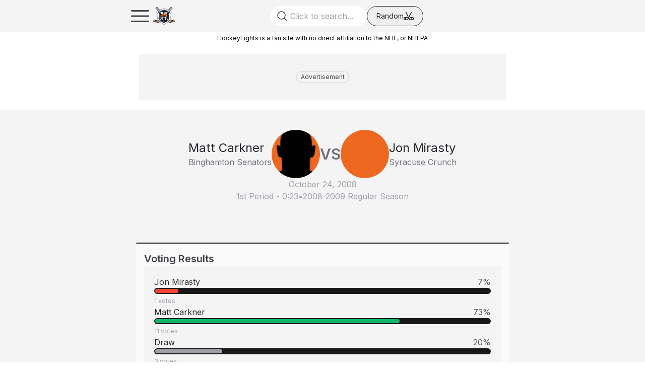

--- FILE ---
content_type: text/html; charset=utf-8
request_url: https://www.hockeyfights.com/fights/47991
body_size: 23358
content:
<!DOCTYPE html><html lang="en"><head><meta charSet="utf-8"/><meta name="viewport" content="width=device-width, initial-scale=1"/><link rel="preload" href="/_next/static/media/e4af272ccee01ff0-s.p.woff2" as="font" crossorigin="" type="font/woff2"/><link rel="stylesheet" href="/_next/static/css/1a31706846ce5cbf.css" data-precedence="next"/><link rel="preload" as="script" fetchPriority="low" href="/_next/static/chunks/webpack-71a0759824ea3045.js"/><script src="/_next/static/chunks/2eb36254-3e96292daf055765.js" async=""></script><script src="/_next/static/chunks/5738-40a89efa44169d58.js" async=""></script><script src="/_next/static/chunks/main-app-6680b5ecd0712cc2.js" async=""></script><script src="/_next/static/chunks/9210-803e45eb83dafc80.js" async=""></script><script src="/_next/static/chunks/9002-2f2f8c02ede0eb29.js" async=""></script><script src="/_next/static/chunks/8762-874bb820bfd7bb72.js" async=""></script><script src="/_next/static/chunks/132-874454273a644c86.js" async=""></script><script src="/_next/static/chunks/3205-680ffa009e0956b3.js" async=""></script><script src="/_next/static/chunks/2821-9263661d81958a2a.js" async=""></script><script src="/_next/static/chunks/app/layout-841e1742f3244fb9.js" async=""></script><script src="/_next/static/chunks/7071-015976c0d68751aa.js" async=""></script><script src="/_next/static/chunks/8670-d4d3a89c0d9271e2.js" async=""></script><script src="/_next/static/chunks/app/fights/%5BfightId%5D/page-86ce12b86adab58f.js" async=""></script><script src="/_next/static/chunks/1027-d4de8e49003fe137.js" async=""></script><script src="/_next/static/chunks/app/not-found-7052d15d74140c96.js" async=""></script><script src="/_next/static/chunks/5596-898a86f70c7a6fb1.js" async=""></script><script src="/_next/static/chunks/app/fights/layout-9a5d6687643283aa.js" async=""></script><link rel="preload" href="//www.googletagservices.com/tag/js/gpt.js" as="script"/><link rel="preload" href="https://bam-static.actionnetwork.com/0.0.2/bam-scripts/bam-scripts.esm.js" as="script"/><title>Matt Carkner vs. Jon Mirasty, October 24, 2008 - Binghamton Senators vs. Syracuse Crunch | HockeyFights</title><meta name="description" content="HockeyFights - Matt Carkner vs. Jon Mirasty, October 24, 2008 - Binghamton Senators vs. Syracuse Crunch"/><link rel="canonical" href="https://www.hockeyfights.com/fights/47991"/><meta property="og:title" content="Matt Carkner vs. Jon Mirasty, October 24, 2008 - Binghamton Senators vs. Syracuse Crunch | HockeyFights"/><meta property="og:description" content="HockeyFights - Matt Carkner vs. Jon Mirasty, October 24, 2008 - Binghamton Senators vs. Syracuse Crunch"/><meta property="og:image:type" content="image/png"/><meta property="og:image" content="https://www.hockeyfights.com/fights/47991/opengraph-image?eee3e382ae0b7d76"/><meta property="og:image:width" content="1200"/><meta property="og:image:height" content="630"/><meta name="twitter:card" content="summary_large_image"/><meta name="twitter:title" content="Matt Carkner vs. Jon Mirasty, October 24, 2008 - Binghamton Senators vs. Syracuse Crunch"/><meta name="twitter:description" content="HockeyFights - Matt Carkner vs. Jon Mirasty, October 24, 2008 - Binghamton Senators vs. Syracuse Crunch"/><meta name="twitter:image" content="https://www.hockeyfights.com/fights/47991/opengraph-image"/><link rel="icon" href="/favicon.ico" type="image/x-icon" sizes="176x176"/><link rel="icon" href="/icon.png?8540c582dc16dd00" type="image/png" sizes="176x176"/><link rel="apple-touch-icon" href="/apple-icon.png?a360db29c0e75858" type="image/png" sizes="180x180"/><meta name="next-size-adjust"/><script>(self.__next_s=self.__next_s||[]).push(["//www.googletagservices.com/tag/js/gpt.js",{"id":"gpt"}])</script><script>(self.__next_s=self.__next_s||[]).push([0,{"children":"!(function(o,_name){o[_name]=o[_name]||function $(){($.q=$.q||[]).push(arguments)},o[_name].v=o[_name].v||2,o[_name].s=\"1\";!(function(t,o,n,c){function a(n,c){try{a=t.localStorage,(n=JSON.parse(a.getItem(\"_aQS02MjM0QjM4NkYwMzVFRjA3RTM2NUM3MEUtMQ\")).lgk||[])&&(c=t[o].pubads())&&n.forEach((function(t){t&&t[0]&&c.setTargeting(t[0],t[1]||\"\")}))}catch(f){}var a}try{(c=t[o]=t[o]||{}).cmd=c.cmd||[],typeof c.pubads===n?a():typeof c.cmd.unshift===n?c.cmd.unshift(a):c.cmd.push(a)}catch(f){}})(window,\"googletag\",\"function\");;!(function(n,t){n.__admiral_getConsentForGTM=function(t){function a(n,a){t((function(n,t){const a=n&&n.purpose&&n.purpose.consents||{};return{adConsentGranted:t||!!a[1],adUserData:t||!!a[7],adPersonalization:t||!!a[3],analyticsConsentGranted:t||!!a[1],personalizationConsentGranted:t||!!a[5],functionalityConsentGranted:t||!1,securityConsentGranted:t||!0}})(n,!a))}n[_name](\"after\",\"cmp.loaded\",(function(t){t&&t.tcData&&t.tcData.gdprApplies?(t.consentKnown&&a(t.tcData,!0),n[_name](\"after\",\"cmp.updated\",(function(n){a(n.tcData,!0)}))):a({},!1)}))}})(window);})(window,decodeURI(decodeURI('%25%361%64%6d%69%72%61%6c')));!(function(t,c,o,$){o=t.createElement(c),t=t.getElementsByTagName(c)[0],o.async=1,o.src=\"https://superficialspring.com/static/c58d18bd506/501bde4433b55f399752948ab8798c761672360f8c6.module.js\",($=0)&&$(o),t.parentNode.insertBefore(o,t)})(document,\"script\");;;!(function(t,n,e,i,a){function c(){for(var t=[],e=0;e<arguments.length;e++)t.push(arguments[e]);if(!t.length)return a;\"ping\"===t[0]?t[2]({gdprAppliesGlobally:!!n.__cmpGdprAppliesGlobally,cmpLoaded:!1,cmpStatus:\"stub\"}):t.length>0&&a.push(t)}function f(t){if(t&&t.data&&t.source){var i,a=t.source,c=\"string\"==typeof t.data&&t.data.indexOf(\"__tcfapiCall\")>=0;(i=c?((function(t){try{return JSON.parse(t)}catch(n){}})(t.data)||{}).__tcfapiCall:(t.data||{}).__tcfapiCall)&&n[e](i.command,i.version,(function(t,n){var e={__tcfapiReturn:{returnValue:t,success:n,callId:i.callId}};a&&a.postMessage(c?JSON.stringify(e):e,\"*\")}),i.parameter)}}!(function o(){if(!n.frames[i]){var e=t.body;if(e){var a=t.createElement(\"iframe\");a.style.display=\"none\",a.name=i,e.appendChild(a)}else setTimeout(o,5)}})(),c.v=1,\"function\"!=typeof n[e]&&(n[e]=n[e]||c,n.addEventListener?n.addEventListener(\"message\",f,!1):n.attachEvent&&n.attachEvent(\"onmessage\",f))})(document,window,\"__tcfapi\",\"__tcfapiLocator\",[]);;;!(function(e,t,n,r,a,i,s,c,u,o,p){function d(){for(var e=[],t=arguments.length,n=0;n<t;n++)e.push(arguments[n]);var r,a=e[1],i=typeof a===s,c=e[2],d={gppVersion:\"1.1\",cmpStatus:\"stub\",cmpDisplayStatus:\"hidden\",signalStatus:\"not ready\",supportedAPIs:[\"7:usnat\"].reduce((function(e,t){return t&&e.push(t),e}),[]),cmpId:9,sectionList:[],applicableSections:[0],gppString:\"\",parsedSections:{}};function f(e){i&&a(e,!0)}switch(e[0]){case\"ping\":return f(d);case\"queue\":return u;case\"events\":return o;case\"addEventListener\":return i&&(r=++p,o.push({id:r,callback:a,parameter:c})),f({eventName:\"listenerRegistered\",listenerId:r,data:!0,pingData:d});case\"removeEventListener\":for(r=!1,n=0;n<o.length;n++)if(o[n].id===c){o.splice(n,1),r=!0;break}return f(r);case\"hasSection\":case\"getSection\":case\"getField\":return f(null);default:return void u.push(e)}}d.v=2,typeof t.__gpp!==s&&(t.__gpp=t.__gpp||d,t.addEventListener&&t.addEventListener(\"message\",(function(e,n){var r=\"string\"==typeof e.data;(n=r?((function(e){try{return JSON.parse(e)}catch(t){}})(e.data)||{}).__gppCall:(e.data||{}).__gppCall)&&t.__gpp(n.command,(function(t,a){var i={__gppReturn:{returnValue:t,success:a,callId:n.callId}};e.source.postMessage(r?JSON.stringify(i):i,\"*\")}),\"parameter\"in n?n.parameter:null,n.version||1)}),!1),(function f(){if(!t.frames[r]){var n=e.body;if(n){var a=e.createElement(\"iframe\");a.style.display=\"none\",a.name=r,n.appendChild(a)}else setTimeout(f,5)}})())})(document,window,0,\"__gppLocator\",0,0,\"function\",0,[],[],0);","id":"admiral-cmp"}])</script><script src="/_next/static/chunks/polyfills-42372ed130431b0a.js" noModule=""></script></head><body class="__variable_f367f3 font-sans dark:bg-gray-800"><script>(self.__next_s=self.__next_s||[]).push([0,{"children":"(function(w,d,s,l,i){w[l]=w[l]||[];w[l].push({'gtm.start':\nnew Date().getTime(),event:'gtm.js'});var f=d.getElementsByTagName(s)[0],\nj=d.createElement(s),dl=l!='dataLayer'?'&l='+l:'';j.async=true;j.src=\n'https://www.googletagmanager.com/gtm.js?id='+i+dl;f.parentNode.insertBefore(j,f);\n})(window,document,'script','dataLayer','GTM-WCJP459');","id":"gtm-head"}])</script><noscript><iframe src="https://www.googletagmanager.com/ns.html?id=GTM-WCJP459" height="0" width="0" style="display:none;visibility:hidden"></iframe></noscript><div id="outer-container"><div class="z-[9999] w-full"><section class="fixed top-0 z-[9999] w-full bg-gray-100 dark:bg-gray-900"><nav class="container mx-auto p-2 md:px-6 lg:px-20"><div class="flex h-12 items-center justify-between"><div class="flex shrink-0 flex-row gap-3"><div class="flex size-[48px] flex-row items-center justify-center lg:hidden"><div><svg xmlns="http://www.w3.org/2000/svg" fill="none" viewBox="0 0 24 24" stroke-width="1.5" stroke="currentColor" class="size-12 text-gray-700 dark:text-gray-50"><path stroke-linecap="round" stroke-linejoin="round" d="M3.75 6.75h16.5M3.75 12h16.5m-16.5 5.25h16.5"></path></svg></div><div class="fixed left-0 top-0 z-[30000] hidden size-full bg-white/75 backdrop-grayscale dark:bg-black/75"></div><div class="fixed left-0 top-0 z-[30001] flex h-screen w-64 -translate-x-full overflow-x-hidden duration-300"><div class="flex w-full shrink-0 flex-col gap-6 bg-gray-100 px-4 py-8 dark:bg-gray-800"><div class="absolute right-0 top-0"><svg xmlns="http://www.w3.org/2000/svg" fill="none" viewBox="0 0 24 24" stroke-width="1.5" stroke="currentColor" class="size-10 text-error-500"><path stroke-linecap="round" stroke-linejoin="round" d="M6 18L18 6M6 6l12 12"></path></svg></div><div class="flex w-full flex-row justify-center"><img alt="HockeyFights" loading="lazy" width="1080" height="1080" decoding="async" data-nimg="1" class="w-16" style="color:transparent" src="/_next/static/media/hockeyfights_badge.f338f997.svg"/></div><div class="flex flex-col items-center gap-2"><a href="/fightlog"><span class="text-lg font-semibold text-gray-500">Fights</span></a><a href="/players"><span class="text-lg font-semibold text-gray-500">Players</span></a><a href="/teams"><span class="text-lg font-semibold text-gray-500">Teams</span></a><a href="/leagues"><span class="text-lg font-semibold text-gray-500">Leagues</span></a><a href="/articles"><span class="text-lg font-semibold text-gray-500">Articles</span></a><a href="/shows"><span class="text-lg font-semibold text-gray-500">Shows</span></a></div><div class="flex flex-col items-center justify-center gap-4"><a target="_blank" class="flex flex-row items-center justify-center" href="https://nationgear.ca/collections/hockey-fights"><span class="text-center text-sm font-semibold text-gray-400">HF Gear</span></a><div class="flex flex-row flex-wrap justify-center gap-2"><a href="https://x.com/hockeyfights" class="social-icon" target="_blank" style="display:inline-block;width:28px;height:28px;position:relative;overflow:hidden;vertical-align:middle" aria-label="x"><span class="social-container" style="position:absolute;top:0;left:0;width:100%;height:100%"><svg role="img" aria-label="x social icon" class="social-svg" viewBox="0 0 64 64" style="position:absolute;top:0;left:0;width:100%;height:100%;fill-rule:evenodd;border-radius:50%"><g class="social-svg-icon" style="transition:fill 170ms ease-in-out;fill:transparent"><path d="M0,0H64V64H0ZM0 0v64h64V0zm16 17.537h10.125l6.992 9.242 8.084-9.242h4.908L35.39 29.79 48 46.463h-9.875l-7.734-10.111-8.85 10.11h-4.908l11.465-13.105zm5.73 2.783 17.75 23.205h2.72L24.647 20.32z"></path></g><g class="social-svg-mask" style="transition:fill 170ms ease-in-out;fill:#a0a0ab"><path d="M0 0v64h64V0zm16 17.537h10.125l6.992 9.242 8.084-9.242h4.908L35.39 29.79 48 46.463h-9.875l-7.734-10.111-8.85 10.11h-4.908l11.465-13.105zm5.73 2.783 17.75 23.205h2.72L24.647 20.32z"></path></g></svg></span></a><a href="https://www.facebook.com/hockeyfightsdotcom/" class="social-icon" target="_blank" style="display:inline-block;width:28px;height:28px;position:relative;overflow:hidden;vertical-align:middle" aria-label="facebook"><span class="social-container" style="position:absolute;top:0;left:0;width:100%;height:100%"><svg role="img" aria-label="facebook social icon" class="social-svg" viewBox="0 0 64 64" style="position:absolute;top:0;left:0;width:100%;height:100%;fill-rule:evenodd;border-radius:50%"><g class="social-svg-icon" style="transition:fill 170ms ease-in-out;fill:transparent"><path d="M0,0H64V64H0ZM0 0v64h64V0zm39.6 22h-2.8c-2.2 0-2.6 1.1-2.6 2.6V28h5.3l-.7 5.3h-4.6V47h-5.5V33.3H24V28h4.6v-4c0-4.6 2.8-7 6.9-7 2 0 3.6.1 4.1.2z"></path></g><g class="social-svg-mask" style="transition:fill 170ms ease-in-out;fill:#a0a0ab"><path d="M0 0v64h64V0zm39.6 22h-2.8c-2.2 0-2.6 1.1-2.6 2.6V28h5.3l-.7 5.3h-4.6V47h-5.5V33.3H24V28h4.6v-4c0-4.6 2.8-7 6.9-7 2 0 3.6.1 4.1.2z"></path></g></svg></span></a><a href="https://www.instagram.com/hockeyfights" class="social-icon" target="_blank" style="display:inline-block;width:28px;height:28px;position:relative;overflow:hidden;vertical-align:middle" aria-label="instagram"><span class="social-container" style="position:absolute;top:0;left:0;width:100%;height:100%"><svg role="img" aria-label="instagram social icon" class="social-svg" viewBox="0 0 64 64" style="position:absolute;top:0;left:0;width:100%;height:100%;fill-rule:evenodd;border-radius:50%"><g class="social-svg-icon" style="transition:fill 170ms ease-in-out;fill:transparent"><path d="M0,0H64V64H0ZM0 0v64h64V0zm39.88 25.89c.98 0 1.77-.79 1.77-1.77s-.79-1.77-1.77-1.77-1.77.79-1.77 1.77.79 1.77 1.77 1.77M32 24.42c-4.18 0-7.58 3.39-7.58 7.58s3.4 7.58 7.58 7.58 7.58-3.4 7.58-7.58-3.4-7.58-7.58-7.58m0 12.5c-2.72 0-4.92-2.2-4.92-4.92s2.2-4.92 4.92-4.92 4.92 2.2 4.92 4.92-2.2 4.92-4.92 4.92m0-17.02c3.94 0 4.41.02 5.96.09 1.45.06 2.23.3 2.75.51.69.27 1.18.58 1.7 1.1.51.52.83 1.01 1.1 1.7.2.52.44 1.3.51 2.74.07 1.56.09 2.02.09 5.97 0 3.94-.02 4.4-.09 5.96-.07 1.44-.31 2.22-.51 2.74-.27.69-.59 1.19-1.1 1.7-.52.52-1.01.84-1.7 1.1-.52.2-1.3.45-2.75.51-1.55.07-2.02.09-5.96.09s-4.41-.02-5.96-.09c-1.45-.06-2.23-.3-2.75-.51-.69-.27-1.18-.58-1.7-1.1-.51-.51-.83-1.01-1.1-1.7-.2-.52-.44-1.3-.51-2.74-.07-1.56-.09-2.02-.09-5.96 0-3.95.02-4.41.09-5.97.07-1.44.31-2.22.51-2.74.27-.69.59-1.18 1.1-1.7.52-.52 1.01-.84 1.7-1.1.52-.2 1.3-.45 2.75-.51 1.55-.08 2.02-.09 5.96-.09m0-2.66c-4.01 0-4.51.02-6.09.09-1.57.07-2.64.32-3.58.68-.97.38-1.79.89-2.61 1.71s-1.33 1.65-1.71 2.61c-.36.94-.61 2.01-.68 3.59-.07 1.57-.09 2.07-.09 6.08s.02 4.51.09 6.09c.07 1.57.32 2.64.68 3.58.38.98.89 1.8 1.71 2.62s1.65 1.32 2.61 1.7c.94.37 2.01.62 3.59.69 1.57.07 2.07.09 6.09.09 4.01 0 4.51-.02 6.08-.09s2.65-.32 3.59-.69c.97-.37 1.79-.88 2.61-1.7s1.33-1.65 1.71-2.62c.36-.93.61-2.01.68-3.58.07-1.58.09-2.08.09-6.09s-.02-4.51-.09-6.09c-.07-1.57-.32-2.64-.68-3.58-.38-.98-.89-1.8-1.71-2.62a7.3 7.3 0 0 0-2.61-1.7c-.94-.37-2.01-.62-3.59-.69-1.58-.06-2.08-.08-6.09-.08"></path></g><g class="social-svg-mask" style="transition:fill 170ms ease-in-out;fill:#a0a0ab"><path d="M0 0v64h64V0zm39.88 25.89c.98 0 1.77-.79 1.77-1.77s-.79-1.77-1.77-1.77-1.77.79-1.77 1.77.79 1.77 1.77 1.77M32 24.42c-4.18 0-7.58 3.39-7.58 7.58s3.4 7.58 7.58 7.58 7.58-3.4 7.58-7.58-3.4-7.58-7.58-7.58m0 12.5c-2.72 0-4.92-2.2-4.92-4.92s2.2-4.92 4.92-4.92 4.92 2.2 4.92 4.92-2.2 4.92-4.92 4.92m0-17.02c3.94 0 4.41.02 5.96.09 1.45.06 2.23.3 2.75.51.69.27 1.18.58 1.7 1.1.51.52.83 1.01 1.1 1.7.2.52.44 1.3.51 2.74.07 1.56.09 2.02.09 5.97 0 3.94-.02 4.4-.09 5.96-.07 1.44-.31 2.22-.51 2.74-.27.69-.59 1.19-1.1 1.7-.52.52-1.01.84-1.7 1.1-.52.2-1.3.45-2.75.51-1.55.07-2.02.09-5.96.09s-4.41-.02-5.96-.09c-1.45-.06-2.23-.3-2.75-.51-.69-.27-1.18-.58-1.7-1.1-.51-.51-.83-1.01-1.1-1.7-.2-.52-.44-1.3-.51-2.74-.07-1.56-.09-2.02-.09-5.96 0-3.95.02-4.41.09-5.97.07-1.44.31-2.22.51-2.74.27-.69.59-1.18 1.1-1.7.52-.52 1.01-.84 1.7-1.1.52-.2 1.3-.45 2.75-.51 1.55-.08 2.02-.09 5.96-.09m0-2.66c-4.01 0-4.51.02-6.09.09-1.57.07-2.64.32-3.58.68-.97.38-1.79.89-2.61 1.71s-1.33 1.65-1.71 2.61c-.36.94-.61 2.01-.68 3.59-.07 1.57-.09 2.07-.09 6.08s.02 4.51.09 6.09c.07 1.57.32 2.64.68 3.58.38.98.89 1.8 1.71 2.62s1.65 1.32 2.61 1.7c.94.37 2.01.62 3.59.69 1.57.07 2.07.09 6.09.09 4.01 0 4.51-.02 6.08-.09s2.65-.32 3.59-.69c.97-.37 1.79-.88 2.61-1.7s1.33-1.65 1.71-2.62c.36-.93.61-2.01.68-3.58.07-1.58.09-2.08.09-6.09s-.02-4.51-.09-6.09c-.07-1.57-.32-2.64-.68-3.58-.38-.98-.89-1.8-1.71-2.62a7.3 7.3 0 0 0-2.61-1.7c-.94-.37-2.01-.62-3.59-.69-1.58-.06-2.08-.08-6.09-.08"></path></g></svg></span></a><a href="https://www.tiktok.com/@hockeyfights.com" class="social-icon" target="_blank" style="display:inline-block;width:28px;height:28px;position:relative;overflow:hidden;vertical-align:middle" aria-label="tiktok"><span class="social-container" style="position:absolute;top:0;left:0;width:100%;height:100%"><svg role="img" aria-label="tiktok social icon" class="social-svg" viewBox="0 0 64 64" style="position:absolute;top:0;left:0;width:100%;height:100%;fill-rule:evenodd;border-radius:50%"><g class="social-svg-icon" style="transition:fill 170ms ease-in-out;fill:transparent"><path d="M0,0H64V64H0ZM0 0v64h64V0zm32.781 16h5.494c-.008 0-.064.526.075 1.34h-.008c.166.98.617 2.381 1.824 3.762a8.857 8.858 0 0 0 1.617 1.375 7 7 0 0 0 .631.367c1.405.7 2.777.913 3.453.84v5.457s-1.93-.081-3.361-.461c-1.996-.534-3.276-1.354-3.276-1.354s-.888-.587-.955-.627v11.274c0 .626-.164 2.194-.662 3.502a10.6 10.6 0 0 1-1.843 3.062s-1.227 1.52-3.381 2.541c-1.943.92-3.652.9-4.162.92 0 0-2.951.119-5.612-1.69l-.013-.013v.014a11.2 11.2 0 0 1-2.381-2.246c-.842-1.074-1.36-2.348-1.492-2.721v-.014c-.212-.634-.657-2.168-.59-3.648.106-2.609.983-4.216 1.215-4.616a10.8 10.8 0 0 1 2.351-2.902 10.2 10.2 0 0 1 7.867-2.3l-.006 5.595a4.6 4.6 0 0 0-1.427-.227c-2.56 0-4.637 2.09-4.637 4.668s2.076 4.666 4.637 4.666a4.6 4.6 0 0 0 2.273-.6 4.67 4.67 0 0 0 2.348-3.704v-.012a.2.2 0 0 0 .004-.047q.005-.054.006-.103c.012-.279.011-.563.011-.848z"></path></g><g class="social-svg-mask" style="transition:fill 170ms ease-in-out;fill:#a0a0ab"><path d="M0 0v64h64V0zm32.781 16h5.494c-.008 0-.064.526.075 1.34h-.008c.166.98.617 2.381 1.824 3.762a8.857 8.858 0 0 0 1.617 1.375 7 7 0 0 0 .631.367c1.405.7 2.777.913 3.453.84v5.457s-1.93-.081-3.361-.461c-1.996-.534-3.276-1.354-3.276-1.354s-.888-.587-.955-.627v11.274c0 .626-.164 2.194-.662 3.502a10.6 10.6 0 0 1-1.843 3.062s-1.227 1.52-3.381 2.541c-1.943.92-3.652.9-4.162.92 0 0-2.951.119-5.612-1.69l-.013-.013v.014a11.2 11.2 0 0 1-2.381-2.246c-.842-1.074-1.36-2.348-1.492-2.721v-.014c-.212-.634-.657-2.168-.59-3.648.106-2.609.983-4.216 1.215-4.616a10.8 10.8 0 0 1 2.351-2.902 10.2 10.2 0 0 1 7.867-2.3l-.006 5.595a4.6 4.6 0 0 0-1.427-.227c-2.56 0-4.637 2.09-4.637 4.668s2.076 4.666 4.637 4.666a4.6 4.6 0 0 0 2.273-.6 4.67 4.67 0 0 0 2.348-3.704v-.012a.2.2 0 0 0 .004-.047q.005-.054.006-.103c.012-.279.011-.563.011-.848z"></path></g></svg></span></a><a href="https://www.youtube.com/@hockeyfights" class="social-icon" target="_blank" style="display:inline-block;width:28px;height:28px;position:relative;overflow:hidden;vertical-align:middle" aria-label="youtube"><span class="social-container" style="position:absolute;top:0;left:0;width:100%;height:100%"><svg role="img" aria-label="youtube social icon" class="social-svg" viewBox="0 0 64 64" style="position:absolute;top:0;left:0;width:100%;height:100%;fill-rule:evenodd;border-radius:50%"><g class="social-svg-icon" style="transition:fill 170ms ease-in-out;fill:transparent"><path d="M0,0H64V64H0ZM0 0v64h64V0zm47 33.1c0 2.4-.3 4.9-.3 4.9s-.3 2.1-1.2 3c-1.1 1.2-2.4 1.2-3 1.3-4.2.2-10.5.3-10.5.3s-7.8-.1-10.2-.3c-.7-.1-2.2-.1-3.3-1.3-.9-.9-1.2-3-1.2-3s-.3-2.4-.3-4.9v-2.3c0-2.4.3-4.9.3-4.9s.3-2.1 1.2-3c1.1-1.2 2.4-1.2 3-1.3 4.2-.3 10.5-.3 10.5-.3s6.3 0 10.5.3c.6.1 1.9.1 3 1.3.9.9 1.2 3 1.2 3s.3 2.4.3 4.9zm-18.1 2.8 8.1-4.2-8.1-4.2z"></path></g><g class="social-svg-mask" style="transition:fill 170ms ease-in-out;fill:#a0a0ab"><path d="M0 0v64h64V0zm47 33.1c0 2.4-.3 4.9-.3 4.9s-.3 2.1-1.2 3c-1.1 1.2-2.4 1.2-3 1.3-4.2.2-10.5.3-10.5.3s-7.8-.1-10.2-.3c-.7-.1-2.2-.1-3.3-1.3-.9-.9-1.2-3-1.2-3s-.3-2.4-.3-4.9v-2.3c0-2.4.3-4.9.3-4.9s.3-2.1 1.2-3c1.1-1.2 2.4-1.2 3-1.3 4.2-.3 10.5-.3 10.5-.3s6.3 0 10.5.3c.6.1 1.9.1 3 1.3.9.9 1.2 3 1.2 3s.3 2.4.3 4.9zm-18.1 2.8 8.1-4.2-8.1-4.2z"></path></g></svg></span></a></div></div></div></div></div><div class="flex shrink-0 flex-row gap-2"><a href="/"><img alt="HockeyFights" loading="lazy" width="1080" height="1080" decoding="async" data-nimg="1" class="h-[48px] w-auto" style="color:transparent" src="/_next/static/media/hockeyfights_badge.f338f997.svg"/></a><div class="hidden flex-row items-center lg:flex "><a class="leading-none" href="/"><span class="text-2xl font-extrabold text-gray-600 dark:text-gray-50">HockeyFights</span></a></div></div></div><div class="flex w-full flex-row justify-end gap-1 md:justify-center md:gap-4"><label for="search" class="relative block h-full  focus-within:text-gray-600"><div class="pointer-events-none top-1/2 z-10 size-10 text-gray-400 md:absolute md:left-3 md:size-6 md:-translate-y-1/2 md:text-gray-700"><svg xmlns="http://www.w3.org/2000/svg" fill="none" viewBox="0 0 24 24" stroke-width="1.5" stroke="currentColor"><path stroke-linecap="round" stroke-linejoin="round" d="M21 21l-5.197-5.197m0 0A7.5 7.5 0 105.196 5.196a7.5 7.5 0 0010.607 10.607z"></path></svg></div><input id="search" type="text" class="hidden h-10 w-full rounded-full pl-10 text-gray-25 dark:bg-gray-700 md:block md:w-48 lg:w-96" placeholder="Click to search..." name="search"/></label><div class="hidden md:flex"><button class="flex w-28 flex-row items-center justify-center gap-2 rounded-full border border-gray-800 px-3 dark:border-gray-25"><span class="text-sm text-gray-800 dark:text-gray-25">Random</span><div><svg viewBox="0 0 20 16" fill="currentColor" xmlns="http://www.w3.org/2000/svg" stroke="currentColor" stroke-width="0.1" class="size-5 text-gray-800 dark:text-gray-25"><path d="M5.41563 0.406109L9.4375 8.17799L9.0125 8.99986H8.17188L4.08437 1.09361C3.89375 0.727984 4.0375 0.274859 4.40625 0.0842344C4.775 -0.106391 5.22813 0.0373594 5.41563 0.406109ZM11.6594 11.4999L12.4344 9.99986H18C19.1031 9.99986 20 10.8967 20 11.9999V13.9999C20 15.103 19.1031 15.9999 18 15.9999H13.1625C12.3219 15.9999 11.55 15.5311 11.1625 14.7842L10.5625 13.6217L11.4062 11.9905L12.4969 14.0936C12.625 14.3436 12.8813 14.4999 13.1625 14.4999H15.5V11.4999H11.6594ZM17 11.4999V14.4999H18C18.275 14.4999 18.5 14.2749 18.5 13.9999V11.9999C18.5 11.7249 18.275 11.4999 18 11.4999H17ZM15.5938 0.0842344C15.9625 0.274859 16.1062 0.727984 15.9156 1.09361L8.83438 14.7842C8.44688 15.5311 7.67812 15.9999 6.83437 15.9999H2C0.896875 15.9999 0 15.103 0 13.9999V11.9999C0 10.8967 0.896875 9.99986 2 9.99986H9.5C9.54062 9.99986 9.57812 10.003 9.61563 10.0092L14.5844 0.406109C14.775 0.0373594 15.2281 -0.106391 15.5938 0.0842344ZM8.84375 11.4999H4.5V14.4999H6.8375C7.11875 14.4999 7.375 14.3436 7.50313 14.0936L8.84375 11.4999ZM2 11.4999C1.725 11.4999 1.5 11.7249 1.5 11.9999V13.9999C1.5 14.2749 1.725 14.4999 2 14.4999H3V11.4999H2Z" fill="currentColor" stroke="currentColor"></path></svg></div></button></div></div><div class="flex flex-row gap-1 lg:gap-4"></div></div></nav></section><section class="mt-16 hidden bg-white dark:bg-gray-800 lg:flex"><nav class="container mx-auto border-b border-gray-700 px-20 py-2.5"><div class="flex h-9 items-center justify-between"><div class="flex items-start gap-4"><a class="flex items-center justify-center px-3 py-2" href="/fightlog"><span class="text-sm font-semibold text-gray-500">Fights</span></a><a class="flex items-center justify-center px-3 py-2" href="/players"><span class="text-sm font-semibold text-gray-500">Players</span></a><a class="flex items-center justify-center px-3 py-2" href="/teams"><span class="text-sm font-semibold text-gray-500">Teams</span></a><a class="flex items-center justify-center px-3 py-2" href="/leagues"><span class="text-sm font-semibold text-gray-500">Leagues</span></a><a class="flex items-center justify-center px-3 py-2" href="/articles"><span class="text-sm font-semibold text-gray-500">Articles</span></a><a class="flex items-center justify-center px-3 py-2" href="/shows"><span class="text-sm font-semibold text-gray-500">Shows</span></a></div><div class="flex flex-row items-center gap-1"><a target="_blank" class="flex flex-row items-center" href="https://nationgear.ca/collections/hockey-fights"><span class="text-sm font-semibold text-gray-400">HF Gear</span></a><a href="https://x.com/hockeyfights" class="social-icon" target="_blank" style="display:inline-block;width:28px;height:28px;position:relative;overflow:hidden;vertical-align:middle" aria-label="x"><span class="social-container" style="position:absolute;top:0;left:0;width:100%;height:100%"><svg role="img" aria-label="x social icon" class="social-svg" viewBox="0 0 64 64" style="position:absolute;top:0;left:0;width:100%;height:100%;fill-rule:evenodd;border-radius:50%"><g class="social-svg-icon" style="transition:fill 170ms ease-in-out;fill:transparent"><path d="M0,0H64V64H0ZM0 0v64h64V0zm16 17.537h10.125l6.992 9.242 8.084-9.242h4.908L35.39 29.79 48 46.463h-9.875l-7.734-10.111-8.85 10.11h-4.908l11.465-13.105zm5.73 2.783 17.75 23.205h2.72L24.647 20.32z"></path></g><g class="social-svg-mask" style="transition:fill 170ms ease-in-out;fill:#a0a0ab"><path d="M0 0v64h64V0zm16 17.537h10.125l6.992 9.242 8.084-9.242h4.908L35.39 29.79 48 46.463h-9.875l-7.734-10.111-8.85 10.11h-4.908l11.465-13.105zm5.73 2.783 17.75 23.205h2.72L24.647 20.32z"></path></g></svg></span></a><a href="https://www.facebook.com/hockeyfightsdotcom/" class="social-icon" target="_blank" style="display:inline-block;width:28px;height:28px;position:relative;overflow:hidden;vertical-align:middle" aria-label="facebook"><span class="social-container" style="position:absolute;top:0;left:0;width:100%;height:100%"><svg role="img" aria-label="facebook social icon" class="social-svg" viewBox="0 0 64 64" style="position:absolute;top:0;left:0;width:100%;height:100%;fill-rule:evenodd;border-radius:50%"><g class="social-svg-icon" style="transition:fill 170ms ease-in-out;fill:transparent"><path d="M0,0H64V64H0ZM0 0v64h64V0zm39.6 22h-2.8c-2.2 0-2.6 1.1-2.6 2.6V28h5.3l-.7 5.3h-4.6V47h-5.5V33.3H24V28h4.6v-4c0-4.6 2.8-7 6.9-7 2 0 3.6.1 4.1.2z"></path></g><g class="social-svg-mask" style="transition:fill 170ms ease-in-out;fill:#a0a0ab"><path d="M0 0v64h64V0zm39.6 22h-2.8c-2.2 0-2.6 1.1-2.6 2.6V28h5.3l-.7 5.3h-4.6V47h-5.5V33.3H24V28h4.6v-4c0-4.6 2.8-7 6.9-7 2 0 3.6.1 4.1.2z"></path></g></svg></span></a><a href="https://www.instagram.com/hockeyfights" class="social-icon" target="_blank" style="display:inline-block;width:28px;height:28px;position:relative;overflow:hidden;vertical-align:middle" aria-label="instagram"><span class="social-container" style="position:absolute;top:0;left:0;width:100%;height:100%"><svg role="img" aria-label="instagram social icon" class="social-svg" viewBox="0 0 64 64" style="position:absolute;top:0;left:0;width:100%;height:100%;fill-rule:evenodd;border-radius:50%"><g class="social-svg-icon" style="transition:fill 170ms ease-in-out;fill:transparent"><path d="M0,0H64V64H0ZM0 0v64h64V0zm39.88 25.89c.98 0 1.77-.79 1.77-1.77s-.79-1.77-1.77-1.77-1.77.79-1.77 1.77.79 1.77 1.77 1.77M32 24.42c-4.18 0-7.58 3.39-7.58 7.58s3.4 7.58 7.58 7.58 7.58-3.4 7.58-7.58-3.4-7.58-7.58-7.58m0 12.5c-2.72 0-4.92-2.2-4.92-4.92s2.2-4.92 4.92-4.92 4.92 2.2 4.92 4.92-2.2 4.92-4.92 4.92m0-17.02c3.94 0 4.41.02 5.96.09 1.45.06 2.23.3 2.75.51.69.27 1.18.58 1.7 1.1.51.52.83 1.01 1.1 1.7.2.52.44 1.3.51 2.74.07 1.56.09 2.02.09 5.97 0 3.94-.02 4.4-.09 5.96-.07 1.44-.31 2.22-.51 2.74-.27.69-.59 1.19-1.1 1.7-.52.52-1.01.84-1.7 1.1-.52.2-1.3.45-2.75.51-1.55.07-2.02.09-5.96.09s-4.41-.02-5.96-.09c-1.45-.06-2.23-.3-2.75-.51-.69-.27-1.18-.58-1.7-1.1-.51-.51-.83-1.01-1.1-1.7-.2-.52-.44-1.3-.51-2.74-.07-1.56-.09-2.02-.09-5.96 0-3.95.02-4.41.09-5.97.07-1.44.31-2.22.51-2.74.27-.69.59-1.18 1.1-1.7.52-.52 1.01-.84 1.7-1.1.52-.2 1.3-.45 2.75-.51 1.55-.08 2.02-.09 5.96-.09m0-2.66c-4.01 0-4.51.02-6.09.09-1.57.07-2.64.32-3.58.68-.97.38-1.79.89-2.61 1.71s-1.33 1.65-1.71 2.61c-.36.94-.61 2.01-.68 3.59-.07 1.57-.09 2.07-.09 6.08s.02 4.51.09 6.09c.07 1.57.32 2.64.68 3.58.38.98.89 1.8 1.71 2.62s1.65 1.32 2.61 1.7c.94.37 2.01.62 3.59.69 1.57.07 2.07.09 6.09.09 4.01 0 4.51-.02 6.08-.09s2.65-.32 3.59-.69c.97-.37 1.79-.88 2.61-1.7s1.33-1.65 1.71-2.62c.36-.93.61-2.01.68-3.58.07-1.58.09-2.08.09-6.09s-.02-4.51-.09-6.09c-.07-1.57-.32-2.64-.68-3.58-.38-.98-.89-1.8-1.71-2.62a7.3 7.3 0 0 0-2.61-1.7c-.94-.37-2.01-.62-3.59-.69-1.58-.06-2.08-.08-6.09-.08"></path></g><g class="social-svg-mask" style="transition:fill 170ms ease-in-out;fill:#a0a0ab"><path d="M0 0v64h64V0zm39.88 25.89c.98 0 1.77-.79 1.77-1.77s-.79-1.77-1.77-1.77-1.77.79-1.77 1.77.79 1.77 1.77 1.77M32 24.42c-4.18 0-7.58 3.39-7.58 7.58s3.4 7.58 7.58 7.58 7.58-3.4 7.58-7.58-3.4-7.58-7.58-7.58m0 12.5c-2.72 0-4.92-2.2-4.92-4.92s2.2-4.92 4.92-4.92 4.92 2.2 4.92 4.92-2.2 4.92-4.92 4.92m0-17.02c3.94 0 4.41.02 5.96.09 1.45.06 2.23.3 2.75.51.69.27 1.18.58 1.7 1.1.51.52.83 1.01 1.1 1.7.2.52.44 1.3.51 2.74.07 1.56.09 2.02.09 5.97 0 3.94-.02 4.4-.09 5.96-.07 1.44-.31 2.22-.51 2.74-.27.69-.59 1.19-1.1 1.7-.52.52-1.01.84-1.7 1.1-.52.2-1.3.45-2.75.51-1.55.07-2.02.09-5.96.09s-4.41-.02-5.96-.09c-1.45-.06-2.23-.3-2.75-.51-.69-.27-1.18-.58-1.7-1.1-.51-.51-.83-1.01-1.1-1.7-.2-.52-.44-1.3-.51-2.74-.07-1.56-.09-2.02-.09-5.96 0-3.95.02-4.41.09-5.97.07-1.44.31-2.22.51-2.74.27-.69.59-1.18 1.1-1.7.52-.52 1.01-.84 1.7-1.1.52-.2 1.3-.45 2.75-.51 1.55-.08 2.02-.09 5.96-.09m0-2.66c-4.01 0-4.51.02-6.09.09-1.57.07-2.64.32-3.58.68-.97.38-1.79.89-2.61 1.71s-1.33 1.65-1.71 2.61c-.36.94-.61 2.01-.68 3.59-.07 1.57-.09 2.07-.09 6.08s.02 4.51.09 6.09c.07 1.57.32 2.64.68 3.58.38.98.89 1.8 1.71 2.62s1.65 1.32 2.61 1.7c.94.37 2.01.62 3.59.69 1.57.07 2.07.09 6.09.09 4.01 0 4.51-.02 6.08-.09s2.65-.32 3.59-.69c.97-.37 1.79-.88 2.61-1.7s1.33-1.65 1.71-2.62c.36-.93.61-2.01.68-3.58.07-1.58.09-2.08.09-6.09s-.02-4.51-.09-6.09c-.07-1.57-.32-2.64-.68-3.58-.38-.98-.89-1.8-1.71-2.62a7.3 7.3 0 0 0-2.61-1.7c-.94-.37-2.01-.62-3.59-.69-1.58-.06-2.08-.08-6.09-.08"></path></g></svg></span></a><a href="https://www.tiktok.com/@hockeyfights.com" class="social-icon" target="_blank" style="display:inline-block;width:28px;height:28px;position:relative;overflow:hidden;vertical-align:middle" aria-label="tiktok"><span class="social-container" style="position:absolute;top:0;left:0;width:100%;height:100%"><svg role="img" aria-label="tiktok social icon" class="social-svg" viewBox="0 0 64 64" style="position:absolute;top:0;left:0;width:100%;height:100%;fill-rule:evenodd;border-radius:50%"><g class="social-svg-icon" style="transition:fill 170ms ease-in-out;fill:transparent"><path d="M0,0H64V64H0ZM0 0v64h64V0zm32.781 16h5.494c-.008 0-.064.526.075 1.34h-.008c.166.98.617 2.381 1.824 3.762a8.857 8.858 0 0 0 1.617 1.375 7 7 0 0 0 .631.367c1.405.7 2.777.913 3.453.84v5.457s-1.93-.081-3.361-.461c-1.996-.534-3.276-1.354-3.276-1.354s-.888-.587-.955-.627v11.274c0 .626-.164 2.194-.662 3.502a10.6 10.6 0 0 1-1.843 3.062s-1.227 1.52-3.381 2.541c-1.943.92-3.652.9-4.162.92 0 0-2.951.119-5.612-1.69l-.013-.013v.014a11.2 11.2 0 0 1-2.381-2.246c-.842-1.074-1.36-2.348-1.492-2.721v-.014c-.212-.634-.657-2.168-.59-3.648.106-2.609.983-4.216 1.215-4.616a10.8 10.8 0 0 1 2.351-2.902 10.2 10.2 0 0 1 7.867-2.3l-.006 5.595a4.6 4.6 0 0 0-1.427-.227c-2.56 0-4.637 2.09-4.637 4.668s2.076 4.666 4.637 4.666a4.6 4.6 0 0 0 2.273-.6 4.67 4.67 0 0 0 2.348-3.704v-.012a.2.2 0 0 0 .004-.047q.005-.054.006-.103c.012-.279.011-.563.011-.848z"></path></g><g class="social-svg-mask" style="transition:fill 170ms ease-in-out;fill:#a0a0ab"><path d="M0 0v64h64V0zm32.781 16h5.494c-.008 0-.064.526.075 1.34h-.008c.166.98.617 2.381 1.824 3.762a8.857 8.858 0 0 0 1.617 1.375 7 7 0 0 0 .631.367c1.405.7 2.777.913 3.453.84v5.457s-1.93-.081-3.361-.461c-1.996-.534-3.276-1.354-3.276-1.354s-.888-.587-.955-.627v11.274c0 .626-.164 2.194-.662 3.502a10.6 10.6 0 0 1-1.843 3.062s-1.227 1.52-3.381 2.541c-1.943.92-3.652.9-4.162.92 0 0-2.951.119-5.612-1.69l-.013-.013v.014a11.2 11.2 0 0 1-2.381-2.246c-.842-1.074-1.36-2.348-1.492-2.721v-.014c-.212-.634-.657-2.168-.59-3.648.106-2.609.983-4.216 1.215-4.616a10.8 10.8 0 0 1 2.351-2.902 10.2 10.2 0 0 1 7.867-2.3l-.006 5.595a4.6 4.6 0 0 0-1.427-.227c-2.56 0-4.637 2.09-4.637 4.668s2.076 4.666 4.637 4.666a4.6 4.6 0 0 0 2.273-.6 4.67 4.67 0 0 0 2.348-3.704v-.012a.2.2 0 0 0 .004-.047q.005-.054.006-.103c.012-.279.011-.563.011-.848z"></path></g></svg></span></a><a href="https://www.youtube.com/@hockeyfights" class="social-icon" target="_blank" style="display:inline-block;width:28px;height:28px;position:relative;overflow:hidden;vertical-align:middle" aria-label="youtube"><span class="social-container" style="position:absolute;top:0;left:0;width:100%;height:100%"><svg role="img" aria-label="youtube social icon" class="social-svg" viewBox="0 0 64 64" style="position:absolute;top:0;left:0;width:100%;height:100%;fill-rule:evenodd;border-radius:50%"><g class="social-svg-icon" style="transition:fill 170ms ease-in-out;fill:transparent"><path d="M0,0H64V64H0ZM0 0v64h64V0zm47 33.1c0 2.4-.3 4.9-.3 4.9s-.3 2.1-1.2 3c-1.1 1.2-2.4 1.2-3 1.3-4.2.2-10.5.3-10.5.3s-7.8-.1-10.2-.3c-.7-.1-2.2-.1-3.3-1.3-.9-.9-1.2-3-1.2-3s-.3-2.4-.3-4.9v-2.3c0-2.4.3-4.9.3-4.9s.3-2.1 1.2-3c1.1-1.2 2.4-1.2 3-1.3 4.2-.3 10.5-.3 10.5-.3s6.3 0 10.5.3c.6.1 1.9.1 3 1.3.9.9 1.2 3 1.2 3s.3 2.4.3 4.9zm-18.1 2.8 8.1-4.2-8.1-4.2z"></path></g><g class="social-svg-mask" style="transition:fill 170ms ease-in-out;fill:#a0a0ab"><path d="M0 0v64h64V0zm47 33.1c0 2.4-.3 4.9-.3 4.9s-.3 2.1-1.2 3c-1.1 1.2-2.4 1.2-3 1.3-4.2.2-10.5.3-10.5.3s-7.8-.1-10.2-.3c-.7-.1-2.2-.1-3.3-1.3-.9-.9-1.2-3-1.2-3s-.3-2.4-.3-4.9v-2.3c0-2.4.3-4.9.3-4.9s.3-2.1 1.2-3c1.1-1.2 2.4-1.2 3-1.3 4.2-.3 10.5-.3 10.5-.3s6.3 0 10.5.3c.6.1 1.9.1 3 1.3.9.9 1.2 3 1.2 3s.3 2.4.3 4.9zm-18.1 2.8 8.1-4.2-8.1-4.2z"></path></g></svg></span></a></div></div></nav></section><div class="mt-16 flex flex-row items-center justify-center px-2 py-1 text-center lg:mt-0"><span class="text-xs">HockeyFights is a fan site with no direct affiliation to the NHL, or NHLPA</span></div></div><div id="page-wrap"><main><div class="my-5 flex justify-center"><div class="hidden min-h-[90px] w-[728px] md:flex"><div class="relative h-[inherit] w-full"><div class="absolute left-0 top-0 -z-10 size-full flex-1 flex-col items-center justify-center bg-gray-100 dark:bg-gray-900"><div class="flex h-full items-center justify-center"><div class="flex items-center rounded-xl border-2 px-2 py-0.5"><span class="text-xs text-gray-700 dark:text-gray-50">Advertisement</span></div></div></div></div></div></div><div class="fixed bottom-0 z-[1000] flex h-[66px] w-full flex-row justify-center bg-white p-2 dark:bg-gray-700 md:hidden"><div class="flex min-h-[50px]"><div class="relative h-[inherit] w-full"><div class="absolute left-0 top-0 -z-10 size-full flex-1 flex-col items-center justify-center bg-gray-100 dark:bg-gray-900"><div class="flex h-full items-center justify-center"><div class="flex items-center rounded-xl border-2 px-2 py-0.5"><span class="text-xs text-gray-700 dark:text-gray-50">Advertisement</span></div></div></div></div></div></div><section class="w-full bg-gray-100 dark:bg-gray-900"><section class="container mx-auto flex flex-col items-center gap-8 bg-gray-100 p-4 dark:bg-gray-900 md:p-10 lg:px-20"><div class="flex flex-row items-start gap-4  md:items-center md:gap-12"><div class="flex flex-col items-center gap-4 md:flex-row"><div class="order-2 flex flex-col md:order-1"><a href="/players/804"><span class="text-center text-lg text-gray-800 dark:text-gray-50 md:text-2xl md:text-end">Matt Carkner</span></a><a href="/teams/2028"><span class="text-center text-sm text-gray-500 md:text-base md:text-end">Binghamton Senators</span></a></div><div class="order-1 flex flex-col md:order-2"><div class="relative size-24 overflow-hidden rounded-full bg-primary-500"><a href="/players/804"><img alt="Matt Carkner" loading="lazy" decoding="async" data-nimg="fill" class="object-cover object-center" style="position:absolute;height:100%;width:100%;left:0;top:0;right:0;bottom:0;color:transparent" sizes="(max-width: 768px) 30vw, (max-width: 1200px) 20vw, 30vw" srcSet="/_next/image?url=https%3A%2F%2Fs3-us-west-2.amazonaws.com%2Fstatic.fantasydata.com%2Fheadshots%2Fnhl%2Flow-res%2F0.png&amp;w=128&amp;q=75 128w, /_next/image?url=https%3A%2F%2Fs3-us-west-2.amazonaws.com%2Fstatic.fantasydata.com%2Fheadshots%2Fnhl%2Flow-res%2F0.png&amp;w=256&amp;q=75 256w, /_next/image?url=https%3A%2F%2Fs3-us-west-2.amazonaws.com%2Fstatic.fantasydata.com%2Fheadshots%2Fnhl%2Flow-res%2F0.png&amp;w=384&amp;q=75 384w, /_next/image?url=https%3A%2F%2Fs3-us-west-2.amazonaws.com%2Fstatic.fantasydata.com%2Fheadshots%2Fnhl%2Flow-res%2F0.png&amp;w=640&amp;q=75 640w, /_next/image?url=https%3A%2F%2Fs3-us-west-2.amazonaws.com%2Fstatic.fantasydata.com%2Fheadshots%2Fnhl%2Flow-res%2F0.png&amp;w=750&amp;q=75 750w, /_next/image?url=https%3A%2F%2Fs3-us-west-2.amazonaws.com%2Fstatic.fantasydata.com%2Fheadshots%2Fnhl%2Flow-res%2F0.png&amp;w=828&amp;q=75 828w, /_next/image?url=https%3A%2F%2Fs3-us-west-2.amazonaws.com%2Fstatic.fantasydata.com%2Fheadshots%2Fnhl%2Flow-res%2F0.png&amp;w=1080&amp;q=75 1080w, /_next/image?url=https%3A%2F%2Fs3-us-west-2.amazonaws.com%2Fstatic.fantasydata.com%2Fheadshots%2Fnhl%2Flow-res%2F0.png&amp;w=1200&amp;q=75 1200w, /_next/image?url=https%3A%2F%2Fs3-us-west-2.amazonaws.com%2Fstatic.fantasydata.com%2Fheadshots%2Fnhl%2Flow-res%2F0.png&amp;w=1920&amp;q=75 1920w, /_next/image?url=https%3A%2F%2Fs3-us-west-2.amazonaws.com%2Fstatic.fantasydata.com%2Fheadshots%2Fnhl%2Flow-res%2F0.png&amp;w=2048&amp;q=75 2048w, /_next/image?url=https%3A%2F%2Fs3-us-west-2.amazonaws.com%2Fstatic.fantasydata.com%2Fheadshots%2Fnhl%2Flow-res%2F0.png&amp;w=3840&amp;q=75 3840w" src="/_next/image?url=https%3A%2F%2Fs3-us-west-2.amazonaws.com%2Fstatic.fantasydata.com%2Fheadshots%2Fnhl%2Flow-res%2F0.png&amp;w=3840&amp;q=75"/></a></div></div></div><span class="self-center text-3xl font-semibold text-gray-500">VS</span><div class="flex flex-col items-center gap-4 md:flex-row"><div class="order-2 flex flex-col md:order-2"><a href="/players/2776"><span class="text-center text-lg text-gray-800 dark:text-gray-50 md:text-2xl md:text-start">Jon Mirasty</span></a><a href="/teams/2024"><span class="text-center text-sm text-gray-500 md:text-base md:text-start">Syracuse Crunch</span></a></div><div class="order-1 flex flex-col md:order-1"><div class="relative size-24 overflow-hidden rounded-full bg-primary-500"><p>x</p></div></div></div></div><div class="flex flex-col items-center gap-2"><span class="text-gray-400 dark:text-gray-200">October 24, 2008</span><div class="flex flex-col gap-1 md:flex-row"><span class="text-center text-gray-400">1st Period<!-- --> - <!-- -->0:23</span><span class="text-center text-gray-400">•</span><span class="text-center text-gray-400">2008-2009 Regular Season</span></div></div></section><section class="container mx-auto flex flex-col gap-4 bg-gray-100 p-4 dark:bg-gray-900 md:p-10 lg:px-20"><div class="flex w-full flex-col items-start gap-[14px] lg:flex-row"><div class="relative aspect-video w-full shrink-0 rounded-md border border-gray-900 lg:h-[480px] lg:w-[854px]"><div class="size-full"><!--$!--><template data-dgst="BAILOUT_TO_CLIENT_SIDE_RENDERING"></template><!--/$--></div></div><div class="flex size-full grow flex-col gap-4 rounded-md bg-gray-50 p-4 dark:bg-gray-800 lg:h-[480px]"><span class="text-xl font-semibold text-gray-700 dark:text-gray-50">Voting Results</span><div class="flex flex-col gap-5 rounded-[4px] bg-gray-100 p-5 dark:bg-gray-700"><a href="/players/2776"><div class="flex flex-col gap-1"><div class="flex flex-row justify-between"><span class="text-base text-gray-800 dark:text-gray-100">Jon Mirasty</span><span class="text-base text-gray-600 dark:text-gray-100">7<!-- -->%</span></div><div class=""><div class="flex h-3 w-full items-center rounded-md bg-gray-900 p-0.5 "><div class="h-full rounded-md  bg-error-500" style="width:7%"></div></div></div><div><span class="text-xs leading-[18px] text-gray-400">1<!-- --> votes</span></div></div></a><a href="/players/804"><div class="flex flex-col gap-1"><div class="flex flex-row justify-between"><span class="text-base text-gray-800 dark:text-gray-100">Matt Carkner</span><span class="text-base text-gray-600 dark:text-gray-100">73<!-- -->%</span></div><div class=""><div class="flex h-3 w-full items-center rounded-md bg-gray-900 p-0.5 "><div class="h-full rounded-md  bg-success-500" style="width:73%"></div></div></div><div><span class="text-xs leading-[18px] text-gray-400">11<!-- --> votes</span></div></div></a><div class="flex flex-col gap-1"><div class="flex flex-row justify-between"><span class="text-base text-gray-800 dark:text-gray-100">Draw</span><span class="text-base text-gray-600 dark:text-gray-100">20<!-- -->%</span></div><div class=""><div class="flex h-3 w-full items-center rounded-md bg-gray-900 p-0.5 "><div class="h-full rounded-md  bg-gray-400" style="width:20%"></div></div></div><div><span class="text-xs leading-[18px] text-gray-400">3<!-- --> votes</span></div></div></div><div><span class="text-xs leading-[18px] text-gray-500">Votes: <!-- -->15<!-- -->, Average Rating: <!-- -->6.93</span></div></div></div></section></section><section class="container mx-auto flex flex-row justify-between gap-8 px-2 py-10 dark:bg-gray-800 md:px-6 lg:px-20"><div class="flex w-full min-w-0 flex-col gap-6"><div class="flex w-full flex-col gap-6"><div class=""><h1 class="text-3xl font-bold text-gray-800 dark:text-gray-25">M. Carkner (BIN) vs. J. Mirasty (SYR)</h1></div><div class=""><h4 class="text-3xl font-bold text-gray-800 dark:text-gray-25">Comments</h4></div><div class=""><h4 class="text-3xl font-bold text-gray-800 dark:text-gray-25">Top Fights for Matt Carkner</h4></div><div class="flex flex-col gap-6"><div class="hidden w-full rounded-md bg-gray-100 px-5 py-3 dark:bg-gray-900 md:flex md:flex-col"><table class=""><thead><tr class="justify-start"><th class="px-3 py-4 text-sm text-gray-500">Video</th><th class="px-3 py-4 text-sm text-gray-500">Date</th><th class="px-3 py-4 text-start text-sm text-gray-500">Players</th><th class="px-3 py-4 text-start text-sm text-gray-500">Rating</th><th class="px-3 py-4 text-sm text-gray-500"></th></tr></thead><tbody><tr class=" border-b border-gray-600"><td class="whitespace-nowrap px-3 py-4"><a href="/fights/92309"><div class="relative h-[56px] w-[100px]"><img alt="M. Carkner (OTT) vs. C. Orr (TOR)" loading="lazy" decoding="async" data-nimg="fill" class="object-contain object-center" style="position:absolute;height:100%;width:100%;left:0;top:0;right:0;bottom:0;color:transparent" sizes="(max-width: 768px) 100vw, 15vw" srcSet="/_next/image?url=https%3A%2F%2Fimg.youtube.com%2Fvi%2FXNaIHG7Dk10%2Fhqdefault.jpg&amp;w=96&amp;q=75 96w, /_next/image?url=https%3A%2F%2Fimg.youtube.com%2Fvi%2FXNaIHG7Dk10%2Fhqdefault.jpg&amp;w=128&amp;q=75 128w, /_next/image?url=https%3A%2F%2Fimg.youtube.com%2Fvi%2FXNaIHG7Dk10%2Fhqdefault.jpg&amp;w=256&amp;q=75 256w, /_next/image?url=https%3A%2F%2Fimg.youtube.com%2Fvi%2FXNaIHG7Dk10%2Fhqdefault.jpg&amp;w=384&amp;q=75 384w, /_next/image?url=https%3A%2F%2Fimg.youtube.com%2Fvi%2FXNaIHG7Dk10%2Fhqdefault.jpg&amp;w=640&amp;q=75 640w, /_next/image?url=https%3A%2F%2Fimg.youtube.com%2Fvi%2FXNaIHG7Dk10%2Fhqdefault.jpg&amp;w=750&amp;q=75 750w, /_next/image?url=https%3A%2F%2Fimg.youtube.com%2Fvi%2FXNaIHG7Dk10%2Fhqdefault.jpg&amp;w=828&amp;q=75 828w, /_next/image?url=https%3A%2F%2Fimg.youtube.com%2Fvi%2FXNaIHG7Dk10%2Fhqdefault.jpg&amp;w=1080&amp;q=75 1080w, /_next/image?url=https%3A%2F%2Fimg.youtube.com%2Fvi%2FXNaIHG7Dk10%2Fhqdefault.jpg&amp;w=1200&amp;q=75 1200w, /_next/image?url=https%3A%2F%2Fimg.youtube.com%2Fvi%2FXNaIHG7Dk10%2Fhqdefault.jpg&amp;w=1920&amp;q=75 1920w, /_next/image?url=https%3A%2F%2Fimg.youtube.com%2Fvi%2FXNaIHG7Dk10%2Fhqdefault.jpg&amp;w=2048&amp;q=75 2048w, /_next/image?url=https%3A%2F%2Fimg.youtube.com%2Fvi%2FXNaIHG7Dk10%2Fhqdefault.jpg&amp;w=3840&amp;q=75 3840w" src="/_next/image?url=https%3A%2F%2Fimg.youtube.com%2Fvi%2FXNaIHG7Dk10%2Fhqdefault.jpg&amp;w=3840&amp;q=75"/></div></a></td><td class="whitespace-nowrap px-3 py-4 text-center text-gray-700 dark:text-gray-25"><a href="/fights/92309">02/06/10</a></td><td class="w-full px-3 py-4 font-bold text-gray-700 dark:text-gray-25"><a href="/fights/92309">M. Carkner (OTT) vs. C. Orr (TOR)</a></td><td class="w-full px-3 py-4 text-gray-700 dark:text-gray-25">7.88</td><td class="whitespace-nowrap px-3 py-4 text-gray-25"><a href="/fights/92309"><span class="text-primary-500 underline underline-offset-4">Watch</span></a></td></tr><tr class=" border-b border-gray-600"><td class="whitespace-nowrap px-3 py-4"><a href="/fights/63673"><div class="relative h-[56px] w-[100px]"><img alt="M. Clackson (LHV) vs. M. Carkner (BIN)" loading="lazy" decoding="async" data-nimg="fill" class="object-contain object-center" style="position:absolute;height:100%;width:100%;left:0;top:0;right:0;bottom:0;color:transparent" sizes="(max-width: 768px) 100vw, 15vw" srcSet="/_next/image?url=https%3A%2F%2Fimg.youtube.com%2Fvi%2FpmBz2SRyYdc%2Fhqdefault.jpg&amp;w=96&amp;q=75 96w, /_next/image?url=https%3A%2F%2Fimg.youtube.com%2Fvi%2FpmBz2SRyYdc%2Fhqdefault.jpg&amp;w=128&amp;q=75 128w, /_next/image?url=https%3A%2F%2Fimg.youtube.com%2Fvi%2FpmBz2SRyYdc%2Fhqdefault.jpg&amp;w=256&amp;q=75 256w, /_next/image?url=https%3A%2F%2Fimg.youtube.com%2Fvi%2FpmBz2SRyYdc%2Fhqdefault.jpg&amp;w=384&amp;q=75 384w, /_next/image?url=https%3A%2F%2Fimg.youtube.com%2Fvi%2FpmBz2SRyYdc%2Fhqdefault.jpg&amp;w=640&amp;q=75 640w, /_next/image?url=https%3A%2F%2Fimg.youtube.com%2Fvi%2FpmBz2SRyYdc%2Fhqdefault.jpg&amp;w=750&amp;q=75 750w, /_next/image?url=https%3A%2F%2Fimg.youtube.com%2Fvi%2FpmBz2SRyYdc%2Fhqdefault.jpg&amp;w=828&amp;q=75 828w, /_next/image?url=https%3A%2F%2Fimg.youtube.com%2Fvi%2FpmBz2SRyYdc%2Fhqdefault.jpg&amp;w=1080&amp;q=75 1080w, /_next/image?url=https%3A%2F%2Fimg.youtube.com%2Fvi%2FpmBz2SRyYdc%2Fhqdefault.jpg&amp;w=1200&amp;q=75 1200w, /_next/image?url=https%3A%2F%2Fimg.youtube.com%2Fvi%2FpmBz2SRyYdc%2Fhqdefault.jpg&amp;w=1920&amp;q=75 1920w, /_next/image?url=https%3A%2F%2Fimg.youtube.com%2Fvi%2FpmBz2SRyYdc%2Fhqdefault.jpg&amp;w=2048&amp;q=75 2048w, /_next/image?url=https%3A%2F%2Fimg.youtube.com%2Fvi%2FpmBz2SRyYdc%2Fhqdefault.jpg&amp;w=3840&amp;q=75 3840w" src="/_next/image?url=https%3A%2F%2Fimg.youtube.com%2Fvi%2FpmBz2SRyYdc%2Fhqdefault.jpg&amp;w=3840&amp;q=75"/></div></a></td><td class="whitespace-nowrap px-3 py-4 text-center text-gray-700 dark:text-gray-25"><a href="/fights/63673">03/25/09</a></td><td class="w-full px-3 py-4 font-bold text-gray-700 dark:text-gray-25"><a href="/fights/63673">M. Clackson (LHV) vs. M. Carkner (BIN)</a></td><td class="w-full px-3 py-4 text-gray-700 dark:text-gray-25">7.65</td><td class="whitespace-nowrap px-3 py-4 text-gray-25"><a href="/fights/63673"><span class="text-primary-500 underline underline-offset-4">Watch</span></a></td></tr><tr class=" border-b border-gray-600"><td class="whitespace-nowrap px-3 py-4"><a href="/fights/88828"><div class="relative h-[56px] w-[100px]"><img alt="C. Orr (TOR) vs. M. Carkner (OTT)" loading="lazy" decoding="async" data-nimg="fill" class="object-contain object-center" style="position:absolute;height:100%;width:100%;left:0;top:0;right:0;bottom:0;color:transparent" sizes="(max-width: 768px) 100vw, 15vw" srcSet="/_next/image?url=https%3A%2F%2Fimg.youtube.com%2Fvi%2F9HZLIoCfleM%2Fhqdefault.jpg&amp;w=96&amp;q=75 96w, /_next/image?url=https%3A%2F%2Fimg.youtube.com%2Fvi%2F9HZLIoCfleM%2Fhqdefault.jpg&amp;w=128&amp;q=75 128w, /_next/image?url=https%3A%2F%2Fimg.youtube.com%2Fvi%2F9HZLIoCfleM%2Fhqdefault.jpg&amp;w=256&amp;q=75 256w, /_next/image?url=https%3A%2F%2Fimg.youtube.com%2Fvi%2F9HZLIoCfleM%2Fhqdefault.jpg&amp;w=384&amp;q=75 384w, /_next/image?url=https%3A%2F%2Fimg.youtube.com%2Fvi%2F9HZLIoCfleM%2Fhqdefault.jpg&amp;w=640&amp;q=75 640w, /_next/image?url=https%3A%2F%2Fimg.youtube.com%2Fvi%2F9HZLIoCfleM%2Fhqdefault.jpg&amp;w=750&amp;q=75 750w, /_next/image?url=https%3A%2F%2Fimg.youtube.com%2Fvi%2F9HZLIoCfleM%2Fhqdefault.jpg&amp;w=828&amp;q=75 828w, /_next/image?url=https%3A%2F%2Fimg.youtube.com%2Fvi%2F9HZLIoCfleM%2Fhqdefault.jpg&amp;w=1080&amp;q=75 1080w, /_next/image?url=https%3A%2F%2Fimg.youtube.com%2Fvi%2F9HZLIoCfleM%2Fhqdefault.jpg&amp;w=1200&amp;q=75 1200w, /_next/image?url=https%3A%2F%2Fimg.youtube.com%2Fvi%2F9HZLIoCfleM%2Fhqdefault.jpg&amp;w=1920&amp;q=75 1920w, /_next/image?url=https%3A%2F%2Fimg.youtube.com%2Fvi%2F9HZLIoCfleM%2Fhqdefault.jpg&amp;w=2048&amp;q=75 2048w, /_next/image?url=https%3A%2F%2Fimg.youtube.com%2Fvi%2F9HZLIoCfleM%2Fhqdefault.jpg&amp;w=3840&amp;q=75 3840w" src="/_next/image?url=https%3A%2F%2Fimg.youtube.com%2Fvi%2F9HZLIoCfleM%2Fhqdefault.jpg&amp;w=3840&amp;q=75"/></div></a></td><td class="whitespace-nowrap px-3 py-4 text-center text-gray-700 dark:text-gray-25"><a href="/fights/88828">11/17/09</a></td><td class="w-full px-3 py-4 font-bold text-gray-700 dark:text-gray-25"><a href="/fights/88828">C. Orr (TOR) vs. M. Carkner (OTT)</a></td><td class="w-full px-3 py-4 text-gray-700 dark:text-gray-25">7.45</td><td class="whitespace-nowrap px-3 py-4 text-gray-25"><a href="/fights/88828"><span class="text-primary-500 underline underline-offset-4">Watch</span></a></td></tr><tr class=" border-b border-gray-600"><td class="whitespace-nowrap px-3 py-4"><a href="/fights/100850"><div class="relative h-[56px] w-[100px]"><img alt="M. Carkner (OTT) vs. S. Thornton (BOS)" loading="lazy" decoding="async" data-nimg="fill" class="object-contain object-center" style="position:absolute;height:100%;width:100%;left:0;top:0;right:0;bottom:0;color:transparent" sizes="(max-width: 768px) 100vw, 15vw" srcSet="/_next/image?url=https%3A%2F%2Fimg.youtube.com%2Fvi%2FDsJ1eI1e37o%2Fhqdefault.jpg&amp;w=96&amp;q=75 96w, /_next/image?url=https%3A%2F%2Fimg.youtube.com%2Fvi%2FDsJ1eI1e37o%2Fhqdefault.jpg&amp;w=128&amp;q=75 128w, /_next/image?url=https%3A%2F%2Fimg.youtube.com%2Fvi%2FDsJ1eI1e37o%2Fhqdefault.jpg&amp;w=256&amp;q=75 256w, /_next/image?url=https%3A%2F%2Fimg.youtube.com%2Fvi%2FDsJ1eI1e37o%2Fhqdefault.jpg&amp;w=384&amp;q=75 384w, /_next/image?url=https%3A%2F%2Fimg.youtube.com%2Fvi%2FDsJ1eI1e37o%2Fhqdefault.jpg&amp;w=640&amp;q=75 640w, /_next/image?url=https%3A%2F%2Fimg.youtube.com%2Fvi%2FDsJ1eI1e37o%2Fhqdefault.jpg&amp;w=750&amp;q=75 750w, /_next/image?url=https%3A%2F%2Fimg.youtube.com%2Fvi%2FDsJ1eI1e37o%2Fhqdefault.jpg&amp;w=828&amp;q=75 828w, /_next/image?url=https%3A%2F%2Fimg.youtube.com%2Fvi%2FDsJ1eI1e37o%2Fhqdefault.jpg&amp;w=1080&amp;q=75 1080w, /_next/image?url=https%3A%2F%2Fimg.youtube.com%2Fvi%2FDsJ1eI1e37o%2Fhqdefault.jpg&amp;w=1200&amp;q=75 1200w, /_next/image?url=https%3A%2F%2Fimg.youtube.com%2Fvi%2FDsJ1eI1e37o%2Fhqdefault.jpg&amp;w=1920&amp;q=75 1920w, /_next/image?url=https%3A%2F%2Fimg.youtube.com%2Fvi%2FDsJ1eI1e37o%2Fhqdefault.jpg&amp;w=2048&amp;q=75 2048w, /_next/image?url=https%3A%2F%2Fimg.youtube.com%2Fvi%2FDsJ1eI1e37o%2Fhqdefault.jpg&amp;w=3840&amp;q=75 3840w" src="/_next/image?url=https%3A%2F%2Fimg.youtube.com%2Fvi%2FDsJ1eI1e37o%2Fhqdefault.jpg&amp;w=3840&amp;q=75"/></div></a></td><td class="whitespace-nowrap px-3 py-4 text-center text-gray-700 dark:text-gray-25"><a href="/fights/100850">01/11/11</a></td><td class="w-full px-3 py-4 font-bold text-gray-700 dark:text-gray-25"><a href="/fights/100850">M. Carkner (OTT) vs. S. Thornton (BOS)</a></td><td class="w-full px-3 py-4 text-gray-700 dark:text-gray-25">7.28</td><td class="whitespace-nowrap px-3 py-4 text-gray-25"><a href="/fights/100850"><span class="text-primary-500 underline underline-offset-4">Watch</span></a></td></tr><tr class=" border-b border-gray-600"><td class="whitespace-nowrap px-3 py-4"><a href="/fights/91429"><div class="relative h-[56px] w-[100px]"><img alt="C. Janssen (STL) vs. M. Carkner (OTT)" loading="lazy" decoding="async" data-nimg="fill" class="object-contain object-center" style="position:absolute;height:100%;width:100%;left:0;top:0;right:0;bottom:0;color:transparent" sizes="(max-width: 768px) 100vw, 15vw" srcSet="/_next/image?url=https%3A%2F%2Fimg.youtube.com%2Fvi%2FxolgQ_sgnJ8%2Fhqdefault.jpg&amp;w=96&amp;q=75 96w, /_next/image?url=https%3A%2F%2Fimg.youtube.com%2Fvi%2FxolgQ_sgnJ8%2Fhqdefault.jpg&amp;w=128&amp;q=75 128w, /_next/image?url=https%3A%2F%2Fimg.youtube.com%2Fvi%2FxolgQ_sgnJ8%2Fhqdefault.jpg&amp;w=256&amp;q=75 256w, /_next/image?url=https%3A%2F%2Fimg.youtube.com%2Fvi%2FxolgQ_sgnJ8%2Fhqdefault.jpg&amp;w=384&amp;q=75 384w, /_next/image?url=https%3A%2F%2Fimg.youtube.com%2Fvi%2FxolgQ_sgnJ8%2Fhqdefault.jpg&amp;w=640&amp;q=75 640w, /_next/image?url=https%3A%2F%2Fimg.youtube.com%2Fvi%2FxolgQ_sgnJ8%2Fhqdefault.jpg&amp;w=750&amp;q=75 750w, /_next/image?url=https%3A%2F%2Fimg.youtube.com%2Fvi%2FxolgQ_sgnJ8%2Fhqdefault.jpg&amp;w=828&amp;q=75 828w, /_next/image?url=https%3A%2F%2Fimg.youtube.com%2Fvi%2FxolgQ_sgnJ8%2Fhqdefault.jpg&amp;w=1080&amp;q=75 1080w, /_next/image?url=https%3A%2F%2Fimg.youtube.com%2Fvi%2FxolgQ_sgnJ8%2Fhqdefault.jpg&amp;w=1200&amp;q=75 1200w, /_next/image?url=https%3A%2F%2Fimg.youtube.com%2Fvi%2FxolgQ_sgnJ8%2Fhqdefault.jpg&amp;w=1920&amp;q=75 1920w, /_next/image?url=https%3A%2F%2Fimg.youtube.com%2Fvi%2FxolgQ_sgnJ8%2Fhqdefault.jpg&amp;w=2048&amp;q=75 2048w, /_next/image?url=https%3A%2F%2Fimg.youtube.com%2Fvi%2FxolgQ_sgnJ8%2Fhqdefault.jpg&amp;w=3840&amp;q=75 3840w" src="/_next/image?url=https%3A%2F%2Fimg.youtube.com%2Fvi%2FxolgQ_sgnJ8%2Fhqdefault.jpg&amp;w=3840&amp;q=75"/></div></a></td><td class="whitespace-nowrap px-3 py-4 text-center text-gray-700 dark:text-gray-25"><a href="/fights/91429">01/21/10</a></td><td class="w-full px-3 py-4 font-bold text-gray-700 dark:text-gray-25"><a href="/fights/91429">C. Janssen (STL) vs. M. Carkner (OTT)</a></td><td class="w-full px-3 py-4 text-gray-700 dark:text-gray-25">7.14</td><td class="whitespace-nowrap px-3 py-4 text-gray-25"><a href="/fights/91429"><span class="text-primary-500 underline underline-offset-4">Watch</span></a></td></tr><tr class=" border-b border-gray-600"><td class="whitespace-nowrap px-3 py-4"><a href="/fights/98596"><div class="relative h-[56px] w-[100px]"><img alt="E. Boulton (ATL) vs. M. Carkner (OTT)" loading="lazy" decoding="async" data-nimg="fill" class="object-contain object-center" style="position:absolute;height:100%;width:100%;left:0;top:0;right:0;bottom:0;color:transparent" sizes="(max-width: 768px) 100vw, 15vw" srcSet="/_next/image?url=https%3A%2F%2Fimg.youtube.com%2Fvi%2FGwkVszMzyM8%2Fhqdefault.jpg&amp;w=96&amp;q=75 96w, /_next/image?url=https%3A%2F%2Fimg.youtube.com%2Fvi%2FGwkVszMzyM8%2Fhqdefault.jpg&amp;w=128&amp;q=75 128w, /_next/image?url=https%3A%2F%2Fimg.youtube.com%2Fvi%2FGwkVszMzyM8%2Fhqdefault.jpg&amp;w=256&amp;q=75 256w, /_next/image?url=https%3A%2F%2Fimg.youtube.com%2Fvi%2FGwkVszMzyM8%2Fhqdefault.jpg&amp;w=384&amp;q=75 384w, /_next/image?url=https%3A%2F%2Fimg.youtube.com%2Fvi%2FGwkVszMzyM8%2Fhqdefault.jpg&amp;w=640&amp;q=75 640w, /_next/image?url=https%3A%2F%2Fimg.youtube.com%2Fvi%2FGwkVszMzyM8%2Fhqdefault.jpg&amp;w=750&amp;q=75 750w, /_next/image?url=https%3A%2F%2Fimg.youtube.com%2Fvi%2FGwkVszMzyM8%2Fhqdefault.jpg&amp;w=828&amp;q=75 828w, /_next/image?url=https%3A%2F%2Fimg.youtube.com%2Fvi%2FGwkVszMzyM8%2Fhqdefault.jpg&amp;w=1080&amp;q=75 1080w, /_next/image?url=https%3A%2F%2Fimg.youtube.com%2Fvi%2FGwkVszMzyM8%2Fhqdefault.jpg&amp;w=1200&amp;q=75 1200w, /_next/image?url=https%3A%2F%2Fimg.youtube.com%2Fvi%2FGwkVszMzyM8%2Fhqdefault.jpg&amp;w=1920&amp;q=75 1920w, /_next/image?url=https%3A%2F%2Fimg.youtube.com%2Fvi%2FGwkVszMzyM8%2Fhqdefault.jpg&amp;w=2048&amp;q=75 2048w, /_next/image?url=https%3A%2F%2Fimg.youtube.com%2Fvi%2FGwkVszMzyM8%2Fhqdefault.jpg&amp;w=3840&amp;q=75 3840w" src="/_next/image?url=https%3A%2F%2Fimg.youtube.com%2Fvi%2FGwkVszMzyM8%2Fhqdefault.jpg&amp;w=3840&amp;q=75"/></div></a></td><td class="whitespace-nowrap px-3 py-4 text-center text-gray-700 dark:text-gray-25"><a href="/fights/98596">11/09/10</a></td><td class="w-full px-3 py-4 font-bold text-gray-700 dark:text-gray-25"><a href="/fights/98596">E. Boulton (ATL) vs. M. Carkner (OTT)</a></td><td class="w-full px-3 py-4 text-gray-700 dark:text-gray-25">7.11</td><td class="whitespace-nowrap px-3 py-4 text-gray-25"><a href="/fights/98596"><span class="text-primary-500 underline underline-offset-4">Watch</span></a></td></tr><tr class=" border-b border-gray-600"><td class="whitespace-nowrap px-3 py-4"><a href="/fights/107858"><div class="relative h-[56px] w-[100px]"><img alt="M. Lucic (BOS) vs. M. Carkner (OTT)" loading="lazy" decoding="async" data-nimg="fill" class="object-contain object-center" style="position:absolute;height:100%;width:100%;left:0;top:0;right:0;bottom:0;color:transparent" sizes="(max-width: 768px) 100vw, 15vw" srcSet="/_next/image?url=https%3A%2F%2Fimg.youtube.com%2Fvi%2FGDnEmi1qBWc%2Fhqdefault.jpg&amp;w=96&amp;q=75 96w, /_next/image?url=https%3A%2F%2Fimg.youtube.com%2Fvi%2FGDnEmi1qBWc%2Fhqdefault.jpg&amp;w=128&amp;q=75 128w, /_next/image?url=https%3A%2F%2Fimg.youtube.com%2Fvi%2FGDnEmi1qBWc%2Fhqdefault.jpg&amp;w=256&amp;q=75 256w, /_next/image?url=https%3A%2F%2Fimg.youtube.com%2Fvi%2FGDnEmi1qBWc%2Fhqdefault.jpg&amp;w=384&amp;q=75 384w, /_next/image?url=https%3A%2F%2Fimg.youtube.com%2Fvi%2FGDnEmi1qBWc%2Fhqdefault.jpg&amp;w=640&amp;q=75 640w, /_next/image?url=https%3A%2F%2Fimg.youtube.com%2Fvi%2FGDnEmi1qBWc%2Fhqdefault.jpg&amp;w=750&amp;q=75 750w, /_next/image?url=https%3A%2F%2Fimg.youtube.com%2Fvi%2FGDnEmi1qBWc%2Fhqdefault.jpg&amp;w=828&amp;q=75 828w, /_next/image?url=https%3A%2F%2Fimg.youtube.com%2Fvi%2FGDnEmi1qBWc%2Fhqdefault.jpg&amp;w=1080&amp;q=75 1080w, /_next/image?url=https%3A%2F%2Fimg.youtube.com%2Fvi%2FGDnEmi1qBWc%2Fhqdefault.jpg&amp;w=1200&amp;q=75 1200w, /_next/image?url=https%3A%2F%2Fimg.youtube.com%2Fvi%2FGDnEmi1qBWc%2Fhqdefault.jpg&amp;w=1920&amp;q=75 1920w, /_next/image?url=https%3A%2F%2Fimg.youtube.com%2Fvi%2FGDnEmi1qBWc%2Fhqdefault.jpg&amp;w=2048&amp;q=75 2048w, /_next/image?url=https%3A%2F%2Fimg.youtube.com%2Fvi%2FGDnEmi1qBWc%2Fhqdefault.jpg&amp;w=3840&amp;q=75 3840w" src="/_next/image?url=https%3A%2F%2Fimg.youtube.com%2Fvi%2FGDnEmi1qBWc%2Fhqdefault.jpg&amp;w=3840&amp;q=75"/></div></a></td><td class="whitespace-nowrap px-3 py-4 text-center text-gray-700 dark:text-gray-25"><a href="/fights/107858">12/14/11</a></td><td class="w-full px-3 py-4 font-bold text-gray-700 dark:text-gray-25"><a href="/fights/107858">M. Lucic (BOS) vs. M. Carkner (OTT)</a></td><td class="w-full px-3 py-4 text-gray-700 dark:text-gray-25">7.10</td><td class="whitespace-nowrap px-3 py-4 text-gray-25"><a href="/fights/107858"><span class="text-primary-500 underline underline-offset-4">Watch</span></a></td></tr><tr class=" border-b border-gray-600"><td class="whitespace-nowrap px-3 py-4"><a href="/fights/47991"><div class="relative h-[56px] w-[100px]"><img alt="M. Carkner (BIN) vs. J. Mirasty (SYR)" loading="lazy" decoding="async" data-nimg="fill" class="object-contain object-center" style="position:absolute;height:100%;width:100%;left:0;top:0;right:0;bottom:0;color:transparent" sizes="(max-width: 768px) 100vw, 15vw" srcSet="/_next/image?url=https%3A%2F%2Fimg.youtube.com%2Fvi%2Fr-LnY-vvmOk%2Fhqdefault.jpg&amp;w=96&amp;q=75 96w, /_next/image?url=https%3A%2F%2Fimg.youtube.com%2Fvi%2Fr-LnY-vvmOk%2Fhqdefault.jpg&amp;w=128&amp;q=75 128w, /_next/image?url=https%3A%2F%2Fimg.youtube.com%2Fvi%2Fr-LnY-vvmOk%2Fhqdefault.jpg&amp;w=256&amp;q=75 256w, /_next/image?url=https%3A%2F%2Fimg.youtube.com%2Fvi%2Fr-LnY-vvmOk%2Fhqdefault.jpg&amp;w=384&amp;q=75 384w, /_next/image?url=https%3A%2F%2Fimg.youtube.com%2Fvi%2Fr-LnY-vvmOk%2Fhqdefault.jpg&amp;w=640&amp;q=75 640w, /_next/image?url=https%3A%2F%2Fimg.youtube.com%2Fvi%2Fr-LnY-vvmOk%2Fhqdefault.jpg&amp;w=750&amp;q=75 750w, /_next/image?url=https%3A%2F%2Fimg.youtube.com%2Fvi%2Fr-LnY-vvmOk%2Fhqdefault.jpg&amp;w=828&amp;q=75 828w, /_next/image?url=https%3A%2F%2Fimg.youtube.com%2Fvi%2Fr-LnY-vvmOk%2Fhqdefault.jpg&amp;w=1080&amp;q=75 1080w, /_next/image?url=https%3A%2F%2Fimg.youtube.com%2Fvi%2Fr-LnY-vvmOk%2Fhqdefault.jpg&amp;w=1200&amp;q=75 1200w, /_next/image?url=https%3A%2F%2Fimg.youtube.com%2Fvi%2Fr-LnY-vvmOk%2Fhqdefault.jpg&amp;w=1920&amp;q=75 1920w, /_next/image?url=https%3A%2F%2Fimg.youtube.com%2Fvi%2Fr-LnY-vvmOk%2Fhqdefault.jpg&amp;w=2048&amp;q=75 2048w, /_next/image?url=https%3A%2F%2Fimg.youtube.com%2Fvi%2Fr-LnY-vvmOk%2Fhqdefault.jpg&amp;w=3840&amp;q=75 3840w" src="/_next/image?url=https%3A%2F%2Fimg.youtube.com%2Fvi%2Fr-LnY-vvmOk%2Fhqdefault.jpg&amp;w=3840&amp;q=75"/></div></a></td><td class="whitespace-nowrap px-3 py-4 text-center text-gray-700 dark:text-gray-25"><a href="/fights/47991">10/24/08</a></td><td class="w-full px-3 py-4 font-bold text-gray-700 dark:text-gray-25"><a href="/fights/47991">M. Carkner (BIN) vs. J. Mirasty (SYR)</a></td><td class="w-full px-3 py-4 text-gray-700 dark:text-gray-25">6.93</td><td class="whitespace-nowrap px-3 py-4 text-gray-25"><a href="/fights/47991"><span class="text-primary-500 underline underline-offset-4">Watch</span></a></td></tr><tr class=" border-b border-gray-600"><td class="whitespace-nowrap px-3 py-4"><a href="/fights/98076"><div class="relative h-[56px] w-[100px]"><img alt="D. Hordichuk (FLA) vs. M. Carkner (OTT)" loading="lazy" decoding="async" data-nimg="fill" class="object-contain object-center" style="position:absolute;height:100%;width:100%;left:0;top:0;right:0;bottom:0;color:transparent" sizes="(max-width: 768px) 100vw, 15vw" srcSet="/_next/image?url=https%3A%2F%2Fimg.youtube.com%2Fvi%2FQ1sayeVgX34%2Fhqdefault.jpg&amp;w=96&amp;q=75 96w, /_next/image?url=https%3A%2F%2Fimg.youtube.com%2Fvi%2FQ1sayeVgX34%2Fhqdefault.jpg&amp;w=128&amp;q=75 128w, /_next/image?url=https%3A%2F%2Fimg.youtube.com%2Fvi%2FQ1sayeVgX34%2Fhqdefault.jpg&amp;w=256&amp;q=75 256w, /_next/image?url=https%3A%2F%2Fimg.youtube.com%2Fvi%2FQ1sayeVgX34%2Fhqdefault.jpg&amp;w=384&amp;q=75 384w, /_next/image?url=https%3A%2F%2Fimg.youtube.com%2Fvi%2FQ1sayeVgX34%2Fhqdefault.jpg&amp;w=640&amp;q=75 640w, /_next/image?url=https%3A%2F%2Fimg.youtube.com%2Fvi%2FQ1sayeVgX34%2Fhqdefault.jpg&amp;w=750&amp;q=75 750w, /_next/image?url=https%3A%2F%2Fimg.youtube.com%2Fvi%2FQ1sayeVgX34%2Fhqdefault.jpg&amp;w=828&amp;q=75 828w, /_next/image?url=https%3A%2F%2Fimg.youtube.com%2Fvi%2FQ1sayeVgX34%2Fhqdefault.jpg&amp;w=1080&amp;q=75 1080w, /_next/image?url=https%3A%2F%2Fimg.youtube.com%2Fvi%2FQ1sayeVgX34%2Fhqdefault.jpg&amp;w=1200&amp;q=75 1200w, /_next/image?url=https%3A%2F%2Fimg.youtube.com%2Fvi%2FQ1sayeVgX34%2Fhqdefault.jpg&amp;w=1920&amp;q=75 1920w, /_next/image?url=https%3A%2F%2Fimg.youtube.com%2Fvi%2FQ1sayeVgX34%2Fhqdefault.jpg&amp;w=2048&amp;q=75 2048w, /_next/image?url=https%3A%2F%2Fimg.youtube.com%2Fvi%2FQ1sayeVgX34%2Fhqdefault.jpg&amp;w=3840&amp;q=75 3840w" src="/_next/image?url=https%3A%2F%2Fimg.youtube.com%2Fvi%2FQ1sayeVgX34%2Fhqdefault.jpg&amp;w=3840&amp;q=75"/></div></a></td><td class="whitespace-nowrap px-3 py-4 text-center text-gray-700 dark:text-gray-25"><a href="/fights/98076">10/28/10</a></td><td class="w-full px-3 py-4 font-bold text-gray-700 dark:text-gray-25"><a href="/fights/98076">D. Hordichuk (FLA) vs. M. Carkner (OTT)</a></td><td class="w-full px-3 py-4 text-gray-700 dark:text-gray-25">6.61</td><td class="whitespace-nowrap px-3 py-4 text-gray-25"><a href="/fights/98076"><span class="text-primary-500 underline underline-offset-4">Watch</span></a></td></tr><tr class=" "><td class="whitespace-nowrap px-3 py-4"><a href="/fights/86180"><div class="relative h-[56px] w-[100px]"><img alt="M. Carkner (OTT) vs. A. Henry (MTL)" loading="lazy" decoding="async" data-nimg="fill" class="object-contain object-center" style="position:absolute;height:100%;width:100%;left:0;top:0;right:0;bottom:0;color:transparent" sizes="(max-width: 768px) 100vw, 15vw" srcSet="/_next/image?url=https%3A%2F%2Fimg.youtube.com%2Fvi%2FVOpes6veF8g%2Fhqdefault.jpg&amp;w=96&amp;q=75 96w, /_next/image?url=https%3A%2F%2Fimg.youtube.com%2Fvi%2FVOpes6veF8g%2Fhqdefault.jpg&amp;w=128&amp;q=75 128w, /_next/image?url=https%3A%2F%2Fimg.youtube.com%2Fvi%2FVOpes6veF8g%2Fhqdefault.jpg&amp;w=256&amp;q=75 256w, /_next/image?url=https%3A%2F%2Fimg.youtube.com%2Fvi%2FVOpes6veF8g%2Fhqdefault.jpg&amp;w=384&amp;q=75 384w, /_next/image?url=https%3A%2F%2Fimg.youtube.com%2Fvi%2FVOpes6veF8g%2Fhqdefault.jpg&amp;w=640&amp;q=75 640w, /_next/image?url=https%3A%2F%2Fimg.youtube.com%2Fvi%2FVOpes6veF8g%2Fhqdefault.jpg&amp;w=750&amp;q=75 750w, /_next/image?url=https%3A%2F%2Fimg.youtube.com%2Fvi%2FVOpes6veF8g%2Fhqdefault.jpg&amp;w=828&amp;q=75 828w, /_next/image?url=https%3A%2F%2Fimg.youtube.com%2Fvi%2FVOpes6veF8g%2Fhqdefault.jpg&amp;w=1080&amp;q=75 1080w, /_next/image?url=https%3A%2F%2Fimg.youtube.com%2Fvi%2FVOpes6veF8g%2Fhqdefault.jpg&amp;w=1200&amp;q=75 1200w, /_next/image?url=https%3A%2F%2Fimg.youtube.com%2Fvi%2FVOpes6veF8g%2Fhqdefault.jpg&amp;w=1920&amp;q=75 1920w, /_next/image?url=https%3A%2F%2Fimg.youtube.com%2Fvi%2FVOpes6veF8g%2Fhqdefault.jpg&amp;w=2048&amp;q=75 2048w, /_next/image?url=https%3A%2F%2Fimg.youtube.com%2Fvi%2FVOpes6veF8g%2Fhqdefault.jpg&amp;w=3840&amp;q=75 3840w" src="/_next/image?url=https%3A%2F%2Fimg.youtube.com%2Fvi%2FVOpes6veF8g%2Fhqdefault.jpg&amp;w=3840&amp;q=75"/></div></a></td><td class="whitespace-nowrap px-3 py-4 text-center text-gray-700 dark:text-gray-25"><a href="/fights/86180">09/18/09</a></td><td class="w-full px-3 py-4 font-bold text-gray-700 dark:text-gray-25"><a href="/fights/86180">M. Carkner (OTT) vs. A. Henry (MTL)</a></td><td class="w-full px-3 py-4 text-gray-700 dark:text-gray-25">6.50</td><td class="whitespace-nowrap px-3 py-4 text-gray-25"><a href="/fights/86180"><span class="text-primary-500 underline underline-offset-4">Watch</span></a></td></tr></tbody></table></div><div class="flex w-full flex-col gap-8 rounded-md py-3 md:hidden"><div class="flex flex-col gap-2"><a href="/fights/92309"><div class="relative aspect-video w-full"><img alt="M. Carkner (OTT) vs. C. Orr (TOR)" loading="lazy" decoding="async" data-nimg="fill" class="rounded-md object-contain object-center" style="position:absolute;height:100%;width:100%;left:0;top:0;right:0;bottom:0;color:transparent" sizes="(max-width: 768px) 100vw, 15vw" srcSet="/_next/image?url=https%3A%2F%2Fimg.youtube.com%2Fvi%2FXNaIHG7Dk10%2Fhqdefault.jpg&amp;w=96&amp;q=75 96w, /_next/image?url=https%3A%2F%2Fimg.youtube.com%2Fvi%2FXNaIHG7Dk10%2Fhqdefault.jpg&amp;w=128&amp;q=75 128w, /_next/image?url=https%3A%2F%2Fimg.youtube.com%2Fvi%2FXNaIHG7Dk10%2Fhqdefault.jpg&amp;w=256&amp;q=75 256w, /_next/image?url=https%3A%2F%2Fimg.youtube.com%2Fvi%2FXNaIHG7Dk10%2Fhqdefault.jpg&amp;w=384&amp;q=75 384w, /_next/image?url=https%3A%2F%2Fimg.youtube.com%2Fvi%2FXNaIHG7Dk10%2Fhqdefault.jpg&amp;w=640&amp;q=75 640w, /_next/image?url=https%3A%2F%2Fimg.youtube.com%2Fvi%2FXNaIHG7Dk10%2Fhqdefault.jpg&amp;w=750&amp;q=75 750w, /_next/image?url=https%3A%2F%2Fimg.youtube.com%2Fvi%2FXNaIHG7Dk10%2Fhqdefault.jpg&amp;w=828&amp;q=75 828w, /_next/image?url=https%3A%2F%2Fimg.youtube.com%2Fvi%2FXNaIHG7Dk10%2Fhqdefault.jpg&amp;w=1080&amp;q=75 1080w, /_next/image?url=https%3A%2F%2Fimg.youtube.com%2Fvi%2FXNaIHG7Dk10%2Fhqdefault.jpg&amp;w=1200&amp;q=75 1200w, /_next/image?url=https%3A%2F%2Fimg.youtube.com%2Fvi%2FXNaIHG7Dk10%2Fhqdefault.jpg&amp;w=1920&amp;q=75 1920w, /_next/image?url=https%3A%2F%2Fimg.youtube.com%2Fvi%2FXNaIHG7Dk10%2Fhqdefault.jpg&amp;w=2048&amp;q=75 2048w, /_next/image?url=https%3A%2F%2Fimg.youtube.com%2Fvi%2FXNaIHG7Dk10%2Fhqdefault.jpg&amp;w=3840&amp;q=75 3840w" src="/_next/image?url=https%3A%2F%2Fimg.youtube.com%2Fvi%2FXNaIHG7Dk10%2Fhqdefault.jpg&amp;w=3840&amp;q=75"/></div></a><div class="flex flex-row gap-2"><span class="text-xs font-normal text-gray-500">Date</span><span class="text-xs font-normal text-gray-700 dark:text-gray-50">02/06/10</span><span class="text-xs font-normal text-gray-500">Rating</span><span class="text-xs font-normal text-gray-700 dark:text-gray-50">7.88</span></div><div class="flex flex-row gap-4"><span class="font-semibold text-gray-700 dark:text-gray-50">M. Carkner (OTT) vs. C. Orr (TOR)</span></div></div><div class="flex flex-col gap-2"><a href="/fights/63673"><div class="relative aspect-video w-full"><img alt="M. Clackson (LHV) vs. M. Carkner (BIN)" loading="lazy" decoding="async" data-nimg="fill" class="rounded-md object-contain object-center" style="position:absolute;height:100%;width:100%;left:0;top:0;right:0;bottom:0;color:transparent" sizes="(max-width: 768px) 100vw, 15vw" srcSet="/_next/image?url=https%3A%2F%2Fimg.youtube.com%2Fvi%2FpmBz2SRyYdc%2Fhqdefault.jpg&amp;w=96&amp;q=75 96w, /_next/image?url=https%3A%2F%2Fimg.youtube.com%2Fvi%2FpmBz2SRyYdc%2Fhqdefault.jpg&amp;w=128&amp;q=75 128w, /_next/image?url=https%3A%2F%2Fimg.youtube.com%2Fvi%2FpmBz2SRyYdc%2Fhqdefault.jpg&amp;w=256&amp;q=75 256w, /_next/image?url=https%3A%2F%2Fimg.youtube.com%2Fvi%2FpmBz2SRyYdc%2Fhqdefault.jpg&amp;w=384&amp;q=75 384w, /_next/image?url=https%3A%2F%2Fimg.youtube.com%2Fvi%2FpmBz2SRyYdc%2Fhqdefault.jpg&amp;w=640&amp;q=75 640w, /_next/image?url=https%3A%2F%2Fimg.youtube.com%2Fvi%2FpmBz2SRyYdc%2Fhqdefault.jpg&amp;w=750&amp;q=75 750w, /_next/image?url=https%3A%2F%2Fimg.youtube.com%2Fvi%2FpmBz2SRyYdc%2Fhqdefault.jpg&amp;w=828&amp;q=75 828w, /_next/image?url=https%3A%2F%2Fimg.youtube.com%2Fvi%2FpmBz2SRyYdc%2Fhqdefault.jpg&amp;w=1080&amp;q=75 1080w, /_next/image?url=https%3A%2F%2Fimg.youtube.com%2Fvi%2FpmBz2SRyYdc%2Fhqdefault.jpg&amp;w=1200&amp;q=75 1200w, /_next/image?url=https%3A%2F%2Fimg.youtube.com%2Fvi%2FpmBz2SRyYdc%2Fhqdefault.jpg&amp;w=1920&amp;q=75 1920w, /_next/image?url=https%3A%2F%2Fimg.youtube.com%2Fvi%2FpmBz2SRyYdc%2Fhqdefault.jpg&amp;w=2048&amp;q=75 2048w, /_next/image?url=https%3A%2F%2Fimg.youtube.com%2Fvi%2FpmBz2SRyYdc%2Fhqdefault.jpg&amp;w=3840&amp;q=75 3840w" src="/_next/image?url=https%3A%2F%2Fimg.youtube.com%2Fvi%2FpmBz2SRyYdc%2Fhqdefault.jpg&amp;w=3840&amp;q=75"/></div></a><div class="flex flex-row gap-2"><span class="text-xs font-normal text-gray-500">Date</span><span class="text-xs font-normal text-gray-700 dark:text-gray-50">03/25/09</span><span class="text-xs font-normal text-gray-500">Rating</span><span class="text-xs font-normal text-gray-700 dark:text-gray-50">7.65</span></div><div class="flex flex-row gap-4"><span class="font-semibold text-gray-700 dark:text-gray-50">M. Clackson (LHV) vs. M. Carkner (BIN)</span></div></div><div class="flex flex-col gap-2"><a href="/fights/88828"><div class="relative aspect-video w-full"><img alt="C. Orr (TOR) vs. M. Carkner (OTT)" loading="lazy" decoding="async" data-nimg="fill" class="rounded-md object-contain object-center" style="position:absolute;height:100%;width:100%;left:0;top:0;right:0;bottom:0;color:transparent" sizes="(max-width: 768px) 100vw, 15vw" srcSet="/_next/image?url=https%3A%2F%2Fimg.youtube.com%2Fvi%2F9HZLIoCfleM%2Fhqdefault.jpg&amp;w=96&amp;q=75 96w, /_next/image?url=https%3A%2F%2Fimg.youtube.com%2Fvi%2F9HZLIoCfleM%2Fhqdefault.jpg&amp;w=128&amp;q=75 128w, /_next/image?url=https%3A%2F%2Fimg.youtube.com%2Fvi%2F9HZLIoCfleM%2Fhqdefault.jpg&amp;w=256&amp;q=75 256w, /_next/image?url=https%3A%2F%2Fimg.youtube.com%2Fvi%2F9HZLIoCfleM%2Fhqdefault.jpg&amp;w=384&amp;q=75 384w, /_next/image?url=https%3A%2F%2Fimg.youtube.com%2Fvi%2F9HZLIoCfleM%2Fhqdefault.jpg&amp;w=640&amp;q=75 640w, /_next/image?url=https%3A%2F%2Fimg.youtube.com%2Fvi%2F9HZLIoCfleM%2Fhqdefault.jpg&amp;w=750&amp;q=75 750w, /_next/image?url=https%3A%2F%2Fimg.youtube.com%2Fvi%2F9HZLIoCfleM%2Fhqdefault.jpg&amp;w=828&amp;q=75 828w, /_next/image?url=https%3A%2F%2Fimg.youtube.com%2Fvi%2F9HZLIoCfleM%2Fhqdefault.jpg&amp;w=1080&amp;q=75 1080w, /_next/image?url=https%3A%2F%2Fimg.youtube.com%2Fvi%2F9HZLIoCfleM%2Fhqdefault.jpg&amp;w=1200&amp;q=75 1200w, /_next/image?url=https%3A%2F%2Fimg.youtube.com%2Fvi%2F9HZLIoCfleM%2Fhqdefault.jpg&amp;w=1920&amp;q=75 1920w, /_next/image?url=https%3A%2F%2Fimg.youtube.com%2Fvi%2F9HZLIoCfleM%2Fhqdefault.jpg&amp;w=2048&amp;q=75 2048w, /_next/image?url=https%3A%2F%2Fimg.youtube.com%2Fvi%2F9HZLIoCfleM%2Fhqdefault.jpg&amp;w=3840&amp;q=75 3840w" src="/_next/image?url=https%3A%2F%2Fimg.youtube.com%2Fvi%2F9HZLIoCfleM%2Fhqdefault.jpg&amp;w=3840&amp;q=75"/></div></a><div class="flex flex-row gap-2"><span class="text-xs font-normal text-gray-500">Date</span><span class="text-xs font-normal text-gray-700 dark:text-gray-50">11/17/09</span><span class="text-xs font-normal text-gray-500">Rating</span><span class="text-xs font-normal text-gray-700 dark:text-gray-50">7.45</span></div><div class="flex flex-row gap-4"><span class="font-semibold text-gray-700 dark:text-gray-50">C. Orr (TOR) vs. M. Carkner (OTT)</span></div></div><div class="flex flex-col gap-2"><a href="/fights/100850"><div class="relative aspect-video w-full"><img alt="M. Carkner (OTT) vs. S. Thornton (BOS)" loading="lazy" decoding="async" data-nimg="fill" class="rounded-md object-contain object-center" style="position:absolute;height:100%;width:100%;left:0;top:0;right:0;bottom:0;color:transparent" sizes="(max-width: 768px) 100vw, 15vw" srcSet="/_next/image?url=https%3A%2F%2Fimg.youtube.com%2Fvi%2FDsJ1eI1e37o%2Fhqdefault.jpg&amp;w=96&amp;q=75 96w, /_next/image?url=https%3A%2F%2Fimg.youtube.com%2Fvi%2FDsJ1eI1e37o%2Fhqdefault.jpg&amp;w=128&amp;q=75 128w, /_next/image?url=https%3A%2F%2Fimg.youtube.com%2Fvi%2FDsJ1eI1e37o%2Fhqdefault.jpg&amp;w=256&amp;q=75 256w, /_next/image?url=https%3A%2F%2Fimg.youtube.com%2Fvi%2FDsJ1eI1e37o%2Fhqdefault.jpg&amp;w=384&amp;q=75 384w, /_next/image?url=https%3A%2F%2Fimg.youtube.com%2Fvi%2FDsJ1eI1e37o%2Fhqdefault.jpg&amp;w=640&amp;q=75 640w, /_next/image?url=https%3A%2F%2Fimg.youtube.com%2Fvi%2FDsJ1eI1e37o%2Fhqdefault.jpg&amp;w=750&amp;q=75 750w, /_next/image?url=https%3A%2F%2Fimg.youtube.com%2Fvi%2FDsJ1eI1e37o%2Fhqdefault.jpg&amp;w=828&amp;q=75 828w, /_next/image?url=https%3A%2F%2Fimg.youtube.com%2Fvi%2FDsJ1eI1e37o%2Fhqdefault.jpg&amp;w=1080&amp;q=75 1080w, /_next/image?url=https%3A%2F%2Fimg.youtube.com%2Fvi%2FDsJ1eI1e37o%2Fhqdefault.jpg&amp;w=1200&amp;q=75 1200w, /_next/image?url=https%3A%2F%2Fimg.youtube.com%2Fvi%2FDsJ1eI1e37o%2Fhqdefault.jpg&amp;w=1920&amp;q=75 1920w, /_next/image?url=https%3A%2F%2Fimg.youtube.com%2Fvi%2FDsJ1eI1e37o%2Fhqdefault.jpg&amp;w=2048&amp;q=75 2048w, /_next/image?url=https%3A%2F%2Fimg.youtube.com%2Fvi%2FDsJ1eI1e37o%2Fhqdefault.jpg&amp;w=3840&amp;q=75 3840w" src="/_next/image?url=https%3A%2F%2Fimg.youtube.com%2Fvi%2FDsJ1eI1e37o%2Fhqdefault.jpg&amp;w=3840&amp;q=75"/></div></a><div class="flex flex-row gap-2"><span class="text-xs font-normal text-gray-500">Date</span><span class="text-xs font-normal text-gray-700 dark:text-gray-50">01/11/11</span><span class="text-xs font-normal text-gray-500">Rating</span><span class="text-xs font-normal text-gray-700 dark:text-gray-50">7.28</span></div><div class="flex flex-row gap-4"><span class="font-semibold text-gray-700 dark:text-gray-50">M. Carkner (OTT) vs. S. Thornton (BOS)</span></div></div><div class="flex flex-col gap-2"><a href="/fights/91429"><div class="relative aspect-video w-full"><img alt="C. Janssen (STL) vs. M. Carkner (OTT)" loading="lazy" decoding="async" data-nimg="fill" class="rounded-md object-contain object-center" style="position:absolute;height:100%;width:100%;left:0;top:0;right:0;bottom:0;color:transparent" sizes="(max-width: 768px) 100vw, 15vw" srcSet="/_next/image?url=https%3A%2F%2Fimg.youtube.com%2Fvi%2FxolgQ_sgnJ8%2Fhqdefault.jpg&amp;w=96&amp;q=75 96w, /_next/image?url=https%3A%2F%2Fimg.youtube.com%2Fvi%2FxolgQ_sgnJ8%2Fhqdefault.jpg&amp;w=128&amp;q=75 128w, /_next/image?url=https%3A%2F%2Fimg.youtube.com%2Fvi%2FxolgQ_sgnJ8%2Fhqdefault.jpg&amp;w=256&amp;q=75 256w, /_next/image?url=https%3A%2F%2Fimg.youtube.com%2Fvi%2FxolgQ_sgnJ8%2Fhqdefault.jpg&amp;w=384&amp;q=75 384w, /_next/image?url=https%3A%2F%2Fimg.youtube.com%2Fvi%2FxolgQ_sgnJ8%2Fhqdefault.jpg&amp;w=640&amp;q=75 640w, /_next/image?url=https%3A%2F%2Fimg.youtube.com%2Fvi%2FxolgQ_sgnJ8%2Fhqdefault.jpg&amp;w=750&amp;q=75 750w, /_next/image?url=https%3A%2F%2Fimg.youtube.com%2Fvi%2FxolgQ_sgnJ8%2Fhqdefault.jpg&amp;w=828&amp;q=75 828w, /_next/image?url=https%3A%2F%2Fimg.youtube.com%2Fvi%2FxolgQ_sgnJ8%2Fhqdefault.jpg&amp;w=1080&amp;q=75 1080w, /_next/image?url=https%3A%2F%2Fimg.youtube.com%2Fvi%2FxolgQ_sgnJ8%2Fhqdefault.jpg&amp;w=1200&amp;q=75 1200w, /_next/image?url=https%3A%2F%2Fimg.youtube.com%2Fvi%2FxolgQ_sgnJ8%2Fhqdefault.jpg&amp;w=1920&amp;q=75 1920w, /_next/image?url=https%3A%2F%2Fimg.youtube.com%2Fvi%2FxolgQ_sgnJ8%2Fhqdefault.jpg&amp;w=2048&amp;q=75 2048w, /_next/image?url=https%3A%2F%2Fimg.youtube.com%2Fvi%2FxolgQ_sgnJ8%2Fhqdefault.jpg&amp;w=3840&amp;q=75 3840w" src="/_next/image?url=https%3A%2F%2Fimg.youtube.com%2Fvi%2FxolgQ_sgnJ8%2Fhqdefault.jpg&amp;w=3840&amp;q=75"/></div></a><div class="flex flex-row gap-2"><span class="text-xs font-normal text-gray-500">Date</span><span class="text-xs font-normal text-gray-700 dark:text-gray-50">01/21/10</span><span class="text-xs font-normal text-gray-500">Rating</span><span class="text-xs font-normal text-gray-700 dark:text-gray-50">7.14</span></div><div class="flex flex-row gap-4"><span class="font-semibold text-gray-700 dark:text-gray-50">C. Janssen (STL) vs. M. Carkner (OTT)</span></div></div><div class="flex flex-col gap-2"><a href="/fights/98596"><div class="relative aspect-video w-full"><img alt="E. Boulton (ATL) vs. M. Carkner (OTT)" loading="lazy" decoding="async" data-nimg="fill" class="rounded-md object-contain object-center" style="position:absolute;height:100%;width:100%;left:0;top:0;right:0;bottom:0;color:transparent" sizes="(max-width: 768px) 100vw, 15vw" srcSet="/_next/image?url=https%3A%2F%2Fimg.youtube.com%2Fvi%2FGwkVszMzyM8%2Fhqdefault.jpg&amp;w=96&amp;q=75 96w, /_next/image?url=https%3A%2F%2Fimg.youtube.com%2Fvi%2FGwkVszMzyM8%2Fhqdefault.jpg&amp;w=128&amp;q=75 128w, /_next/image?url=https%3A%2F%2Fimg.youtube.com%2Fvi%2FGwkVszMzyM8%2Fhqdefault.jpg&amp;w=256&amp;q=75 256w, /_next/image?url=https%3A%2F%2Fimg.youtube.com%2Fvi%2FGwkVszMzyM8%2Fhqdefault.jpg&amp;w=384&amp;q=75 384w, /_next/image?url=https%3A%2F%2Fimg.youtube.com%2Fvi%2FGwkVszMzyM8%2Fhqdefault.jpg&amp;w=640&amp;q=75 640w, /_next/image?url=https%3A%2F%2Fimg.youtube.com%2Fvi%2FGwkVszMzyM8%2Fhqdefault.jpg&amp;w=750&amp;q=75 750w, /_next/image?url=https%3A%2F%2Fimg.youtube.com%2Fvi%2FGwkVszMzyM8%2Fhqdefault.jpg&amp;w=828&amp;q=75 828w, /_next/image?url=https%3A%2F%2Fimg.youtube.com%2Fvi%2FGwkVszMzyM8%2Fhqdefault.jpg&amp;w=1080&amp;q=75 1080w, /_next/image?url=https%3A%2F%2Fimg.youtube.com%2Fvi%2FGwkVszMzyM8%2Fhqdefault.jpg&amp;w=1200&amp;q=75 1200w, /_next/image?url=https%3A%2F%2Fimg.youtube.com%2Fvi%2FGwkVszMzyM8%2Fhqdefault.jpg&amp;w=1920&amp;q=75 1920w, /_next/image?url=https%3A%2F%2Fimg.youtube.com%2Fvi%2FGwkVszMzyM8%2Fhqdefault.jpg&amp;w=2048&amp;q=75 2048w, /_next/image?url=https%3A%2F%2Fimg.youtube.com%2Fvi%2FGwkVszMzyM8%2Fhqdefault.jpg&amp;w=3840&amp;q=75 3840w" src="/_next/image?url=https%3A%2F%2Fimg.youtube.com%2Fvi%2FGwkVszMzyM8%2Fhqdefault.jpg&amp;w=3840&amp;q=75"/></div></a><div class="flex flex-row gap-2"><span class="text-xs font-normal text-gray-500">Date</span><span class="text-xs font-normal text-gray-700 dark:text-gray-50">11/09/10</span><span class="text-xs font-normal text-gray-500">Rating</span><span class="text-xs font-normal text-gray-700 dark:text-gray-50">7.11</span></div><div class="flex flex-row gap-4"><span class="font-semibold text-gray-700 dark:text-gray-50">E. Boulton (ATL) vs. M. Carkner (OTT)</span></div></div><div class="flex flex-col gap-2"><a href="/fights/107858"><div class="relative aspect-video w-full"><img alt="M. Lucic (BOS) vs. M. Carkner (OTT)" loading="lazy" decoding="async" data-nimg="fill" class="rounded-md object-contain object-center" style="position:absolute;height:100%;width:100%;left:0;top:0;right:0;bottom:0;color:transparent" sizes="(max-width: 768px) 100vw, 15vw" srcSet="/_next/image?url=https%3A%2F%2Fimg.youtube.com%2Fvi%2FGDnEmi1qBWc%2Fhqdefault.jpg&amp;w=96&amp;q=75 96w, /_next/image?url=https%3A%2F%2Fimg.youtube.com%2Fvi%2FGDnEmi1qBWc%2Fhqdefault.jpg&amp;w=128&amp;q=75 128w, /_next/image?url=https%3A%2F%2Fimg.youtube.com%2Fvi%2FGDnEmi1qBWc%2Fhqdefault.jpg&amp;w=256&amp;q=75 256w, /_next/image?url=https%3A%2F%2Fimg.youtube.com%2Fvi%2FGDnEmi1qBWc%2Fhqdefault.jpg&amp;w=384&amp;q=75 384w, /_next/image?url=https%3A%2F%2Fimg.youtube.com%2Fvi%2FGDnEmi1qBWc%2Fhqdefault.jpg&amp;w=640&amp;q=75 640w, /_next/image?url=https%3A%2F%2Fimg.youtube.com%2Fvi%2FGDnEmi1qBWc%2Fhqdefault.jpg&amp;w=750&amp;q=75 750w, /_next/image?url=https%3A%2F%2Fimg.youtube.com%2Fvi%2FGDnEmi1qBWc%2Fhqdefault.jpg&amp;w=828&amp;q=75 828w, /_next/image?url=https%3A%2F%2Fimg.youtube.com%2Fvi%2FGDnEmi1qBWc%2Fhqdefault.jpg&amp;w=1080&amp;q=75 1080w, /_next/image?url=https%3A%2F%2Fimg.youtube.com%2Fvi%2FGDnEmi1qBWc%2Fhqdefault.jpg&amp;w=1200&amp;q=75 1200w, /_next/image?url=https%3A%2F%2Fimg.youtube.com%2Fvi%2FGDnEmi1qBWc%2Fhqdefault.jpg&amp;w=1920&amp;q=75 1920w, /_next/image?url=https%3A%2F%2Fimg.youtube.com%2Fvi%2FGDnEmi1qBWc%2Fhqdefault.jpg&amp;w=2048&amp;q=75 2048w, /_next/image?url=https%3A%2F%2Fimg.youtube.com%2Fvi%2FGDnEmi1qBWc%2Fhqdefault.jpg&amp;w=3840&amp;q=75 3840w" src="/_next/image?url=https%3A%2F%2Fimg.youtube.com%2Fvi%2FGDnEmi1qBWc%2Fhqdefault.jpg&amp;w=3840&amp;q=75"/></div></a><div class="flex flex-row gap-2"><span class="text-xs font-normal text-gray-500">Date</span><span class="text-xs font-normal text-gray-700 dark:text-gray-50">12/14/11</span><span class="text-xs font-normal text-gray-500">Rating</span><span class="text-xs font-normal text-gray-700 dark:text-gray-50">7.10</span></div><div class="flex flex-row gap-4"><span class="font-semibold text-gray-700 dark:text-gray-50">M. Lucic (BOS) vs. M. Carkner (OTT)</span></div></div><div class="flex flex-col gap-2"><a href="/fights/47991"><div class="relative aspect-video w-full"><img alt="M. Carkner (BIN) vs. J. Mirasty (SYR)" loading="lazy" decoding="async" data-nimg="fill" class="rounded-md object-contain object-center" style="position:absolute;height:100%;width:100%;left:0;top:0;right:0;bottom:0;color:transparent" sizes="(max-width: 768px) 100vw, 15vw" srcSet="/_next/image?url=https%3A%2F%2Fimg.youtube.com%2Fvi%2Fr-LnY-vvmOk%2Fhqdefault.jpg&amp;w=96&amp;q=75 96w, /_next/image?url=https%3A%2F%2Fimg.youtube.com%2Fvi%2Fr-LnY-vvmOk%2Fhqdefault.jpg&amp;w=128&amp;q=75 128w, /_next/image?url=https%3A%2F%2Fimg.youtube.com%2Fvi%2Fr-LnY-vvmOk%2Fhqdefault.jpg&amp;w=256&amp;q=75 256w, /_next/image?url=https%3A%2F%2Fimg.youtube.com%2Fvi%2Fr-LnY-vvmOk%2Fhqdefault.jpg&amp;w=384&amp;q=75 384w, /_next/image?url=https%3A%2F%2Fimg.youtube.com%2Fvi%2Fr-LnY-vvmOk%2Fhqdefault.jpg&amp;w=640&amp;q=75 640w, /_next/image?url=https%3A%2F%2Fimg.youtube.com%2Fvi%2Fr-LnY-vvmOk%2Fhqdefault.jpg&amp;w=750&amp;q=75 750w, /_next/image?url=https%3A%2F%2Fimg.youtube.com%2Fvi%2Fr-LnY-vvmOk%2Fhqdefault.jpg&amp;w=828&amp;q=75 828w, /_next/image?url=https%3A%2F%2Fimg.youtube.com%2Fvi%2Fr-LnY-vvmOk%2Fhqdefault.jpg&amp;w=1080&amp;q=75 1080w, /_next/image?url=https%3A%2F%2Fimg.youtube.com%2Fvi%2Fr-LnY-vvmOk%2Fhqdefault.jpg&amp;w=1200&amp;q=75 1200w, /_next/image?url=https%3A%2F%2Fimg.youtube.com%2Fvi%2Fr-LnY-vvmOk%2Fhqdefault.jpg&amp;w=1920&amp;q=75 1920w, /_next/image?url=https%3A%2F%2Fimg.youtube.com%2Fvi%2Fr-LnY-vvmOk%2Fhqdefault.jpg&amp;w=2048&amp;q=75 2048w, /_next/image?url=https%3A%2F%2Fimg.youtube.com%2Fvi%2Fr-LnY-vvmOk%2Fhqdefault.jpg&amp;w=3840&amp;q=75 3840w" src="/_next/image?url=https%3A%2F%2Fimg.youtube.com%2Fvi%2Fr-LnY-vvmOk%2Fhqdefault.jpg&amp;w=3840&amp;q=75"/></div></a><div class="flex flex-row gap-2"><span class="text-xs font-normal text-gray-500">Date</span><span class="text-xs font-normal text-gray-700 dark:text-gray-50">10/24/08</span><span class="text-xs font-normal text-gray-500">Rating</span><span class="text-xs font-normal text-gray-700 dark:text-gray-50">6.93</span></div><div class="flex flex-row gap-4"><span class="font-semibold text-gray-700 dark:text-gray-50">M. Carkner (BIN) vs. J. Mirasty (SYR)</span></div></div><div class="flex flex-col gap-2"><a href="/fights/98076"><div class="relative aspect-video w-full"><img alt="D. Hordichuk (FLA) vs. M. Carkner (OTT)" loading="lazy" decoding="async" data-nimg="fill" class="rounded-md object-contain object-center" style="position:absolute;height:100%;width:100%;left:0;top:0;right:0;bottom:0;color:transparent" sizes="(max-width: 768px) 100vw, 15vw" srcSet="/_next/image?url=https%3A%2F%2Fimg.youtube.com%2Fvi%2FQ1sayeVgX34%2Fhqdefault.jpg&amp;w=96&amp;q=75 96w, /_next/image?url=https%3A%2F%2Fimg.youtube.com%2Fvi%2FQ1sayeVgX34%2Fhqdefault.jpg&amp;w=128&amp;q=75 128w, /_next/image?url=https%3A%2F%2Fimg.youtube.com%2Fvi%2FQ1sayeVgX34%2Fhqdefault.jpg&amp;w=256&amp;q=75 256w, /_next/image?url=https%3A%2F%2Fimg.youtube.com%2Fvi%2FQ1sayeVgX34%2Fhqdefault.jpg&amp;w=384&amp;q=75 384w, /_next/image?url=https%3A%2F%2Fimg.youtube.com%2Fvi%2FQ1sayeVgX34%2Fhqdefault.jpg&amp;w=640&amp;q=75 640w, /_next/image?url=https%3A%2F%2Fimg.youtube.com%2Fvi%2FQ1sayeVgX34%2Fhqdefault.jpg&amp;w=750&amp;q=75 750w, /_next/image?url=https%3A%2F%2Fimg.youtube.com%2Fvi%2FQ1sayeVgX34%2Fhqdefault.jpg&amp;w=828&amp;q=75 828w, /_next/image?url=https%3A%2F%2Fimg.youtube.com%2Fvi%2FQ1sayeVgX34%2Fhqdefault.jpg&amp;w=1080&amp;q=75 1080w, /_next/image?url=https%3A%2F%2Fimg.youtube.com%2Fvi%2FQ1sayeVgX34%2Fhqdefault.jpg&amp;w=1200&amp;q=75 1200w, /_next/image?url=https%3A%2F%2Fimg.youtube.com%2Fvi%2FQ1sayeVgX34%2Fhqdefault.jpg&amp;w=1920&amp;q=75 1920w, /_next/image?url=https%3A%2F%2Fimg.youtube.com%2Fvi%2FQ1sayeVgX34%2Fhqdefault.jpg&amp;w=2048&amp;q=75 2048w, /_next/image?url=https%3A%2F%2Fimg.youtube.com%2Fvi%2FQ1sayeVgX34%2Fhqdefault.jpg&amp;w=3840&amp;q=75 3840w" src="/_next/image?url=https%3A%2F%2Fimg.youtube.com%2Fvi%2FQ1sayeVgX34%2Fhqdefault.jpg&amp;w=3840&amp;q=75"/></div></a><div class="flex flex-row gap-2"><span class="text-xs font-normal text-gray-500">Date</span><span class="text-xs font-normal text-gray-700 dark:text-gray-50">10/28/10</span><span class="text-xs font-normal text-gray-500">Rating</span><span class="text-xs font-normal text-gray-700 dark:text-gray-50">6.61</span></div><div class="flex flex-row gap-4"><span class="font-semibold text-gray-700 dark:text-gray-50">D. Hordichuk (FLA) vs. M. Carkner (OTT)</span></div></div><div class="flex flex-col gap-2"><a href="/fights/86180"><div class="relative aspect-video w-full"><img alt="M. Carkner (OTT) vs. A. Henry (MTL)" loading="lazy" decoding="async" data-nimg="fill" class="rounded-md object-contain object-center" style="position:absolute;height:100%;width:100%;left:0;top:0;right:0;bottom:0;color:transparent" sizes="(max-width: 768px) 100vw, 15vw" srcSet="/_next/image?url=https%3A%2F%2Fimg.youtube.com%2Fvi%2FVOpes6veF8g%2Fhqdefault.jpg&amp;w=96&amp;q=75 96w, /_next/image?url=https%3A%2F%2Fimg.youtube.com%2Fvi%2FVOpes6veF8g%2Fhqdefault.jpg&amp;w=128&amp;q=75 128w, /_next/image?url=https%3A%2F%2Fimg.youtube.com%2Fvi%2FVOpes6veF8g%2Fhqdefault.jpg&amp;w=256&amp;q=75 256w, /_next/image?url=https%3A%2F%2Fimg.youtube.com%2Fvi%2FVOpes6veF8g%2Fhqdefault.jpg&amp;w=384&amp;q=75 384w, /_next/image?url=https%3A%2F%2Fimg.youtube.com%2Fvi%2FVOpes6veF8g%2Fhqdefault.jpg&amp;w=640&amp;q=75 640w, /_next/image?url=https%3A%2F%2Fimg.youtube.com%2Fvi%2FVOpes6veF8g%2Fhqdefault.jpg&amp;w=750&amp;q=75 750w, /_next/image?url=https%3A%2F%2Fimg.youtube.com%2Fvi%2FVOpes6veF8g%2Fhqdefault.jpg&amp;w=828&amp;q=75 828w, /_next/image?url=https%3A%2F%2Fimg.youtube.com%2Fvi%2FVOpes6veF8g%2Fhqdefault.jpg&amp;w=1080&amp;q=75 1080w, /_next/image?url=https%3A%2F%2Fimg.youtube.com%2Fvi%2FVOpes6veF8g%2Fhqdefault.jpg&amp;w=1200&amp;q=75 1200w, /_next/image?url=https%3A%2F%2Fimg.youtube.com%2Fvi%2FVOpes6veF8g%2Fhqdefault.jpg&amp;w=1920&amp;q=75 1920w, /_next/image?url=https%3A%2F%2Fimg.youtube.com%2Fvi%2FVOpes6veF8g%2Fhqdefault.jpg&amp;w=2048&amp;q=75 2048w, /_next/image?url=https%3A%2F%2Fimg.youtube.com%2Fvi%2FVOpes6veF8g%2Fhqdefault.jpg&amp;w=3840&amp;q=75 3840w" src="/_next/image?url=https%3A%2F%2Fimg.youtube.com%2Fvi%2FVOpes6veF8g%2Fhqdefault.jpg&amp;w=3840&amp;q=75"/></div></a><div class="flex flex-row gap-2"><span class="text-xs font-normal text-gray-500">Date</span><span class="text-xs font-normal text-gray-700 dark:text-gray-50">09/18/09</span><span class="text-xs font-normal text-gray-500">Rating</span><span class="text-xs font-normal text-gray-700 dark:text-gray-50">6.50</span></div><div class="flex flex-row gap-4"><span class="font-semibold text-gray-700 dark:text-gray-50">M. Carkner (OTT) vs. A. Henry (MTL)</span></div></div></div></div><div class=""><h4 class="text-3xl font-bold text-gray-800 dark:text-gray-25">Top Fights for Jon Mirasty</h4></div><div class="flex flex-col gap-6"><div class="hidden w-full rounded-md bg-gray-100 px-5 py-3 dark:bg-gray-900 md:flex md:flex-col"><table class=""><thead><tr class="justify-start"><th class="px-3 py-4 text-sm text-gray-500">Video</th><th class="px-3 py-4 text-sm text-gray-500">Date</th><th class="px-3 py-4 text-start text-sm text-gray-500">Players</th><th class="px-3 py-4 text-start text-sm text-gray-500">Rating</th><th class="px-3 py-4 text-sm text-gray-500"></th></tr></thead><tbody><tr class=" border-b border-gray-600"><td class="whitespace-nowrap px-3 py-4"><a href="/fights/54069"><div class="relative h-[56px] w-[100px]"><img alt="J. Mirasty (SYR) vs. J. Yablonski (BIN)" loading="lazy" decoding="async" data-nimg="fill" class="object-contain object-center" style="position:absolute;height:100%;width:100%;left:0;top:0;right:0;bottom:0;color:transparent" sizes="(max-width: 768px) 100vw, 15vw" srcSet="/_next/image?url=https%3A%2F%2Fimg.youtube.com%2Fvi%2FtoTIz7COrRs%2Fhqdefault.jpg&amp;w=96&amp;q=75 96w, /_next/image?url=https%3A%2F%2Fimg.youtube.com%2Fvi%2FtoTIz7COrRs%2Fhqdefault.jpg&amp;w=128&amp;q=75 128w, /_next/image?url=https%3A%2F%2Fimg.youtube.com%2Fvi%2FtoTIz7COrRs%2Fhqdefault.jpg&amp;w=256&amp;q=75 256w, /_next/image?url=https%3A%2F%2Fimg.youtube.com%2Fvi%2FtoTIz7COrRs%2Fhqdefault.jpg&amp;w=384&amp;q=75 384w, /_next/image?url=https%3A%2F%2Fimg.youtube.com%2Fvi%2FtoTIz7COrRs%2Fhqdefault.jpg&amp;w=640&amp;q=75 640w, /_next/image?url=https%3A%2F%2Fimg.youtube.com%2Fvi%2FtoTIz7COrRs%2Fhqdefault.jpg&amp;w=750&amp;q=75 750w, /_next/image?url=https%3A%2F%2Fimg.youtube.com%2Fvi%2FtoTIz7COrRs%2Fhqdefault.jpg&amp;w=828&amp;q=75 828w, /_next/image?url=https%3A%2F%2Fimg.youtube.com%2Fvi%2FtoTIz7COrRs%2Fhqdefault.jpg&amp;w=1080&amp;q=75 1080w, /_next/image?url=https%3A%2F%2Fimg.youtube.com%2Fvi%2FtoTIz7COrRs%2Fhqdefault.jpg&amp;w=1200&amp;q=75 1200w, /_next/image?url=https%3A%2F%2Fimg.youtube.com%2Fvi%2FtoTIz7COrRs%2Fhqdefault.jpg&amp;w=1920&amp;q=75 1920w, /_next/image?url=https%3A%2F%2Fimg.youtube.com%2Fvi%2FtoTIz7COrRs%2Fhqdefault.jpg&amp;w=2048&amp;q=75 2048w, /_next/image?url=https%3A%2F%2Fimg.youtube.com%2Fvi%2FtoTIz7COrRs%2Fhqdefault.jpg&amp;w=3840&amp;q=75 3840w" src="/_next/image?url=https%3A%2F%2Fimg.youtube.com%2Fvi%2FtoTIz7COrRs%2Fhqdefault.jpg&amp;w=3840&amp;q=75"/></div></a></td><td class="whitespace-nowrap px-3 py-4 text-center text-gray-700 dark:text-gray-25"><a href="/fights/54069">12/19/08</a></td><td class="w-full px-3 py-4 font-bold text-gray-700 dark:text-gray-25"><a href="/fights/54069">J. Mirasty (SYR) vs. J. Yablonski (BIN)</a></td><td class="w-full px-3 py-4 text-gray-700 dark:text-gray-25">9.70</td><td class="whitespace-nowrap px-3 py-4 text-gray-25"><a href="/fights/54069"><span class="text-primary-500 underline underline-offset-4">Watch</span></a></td></tr><tr class=" border-b border-gray-600"><td class="whitespace-nowrap px-3 py-4"><a href="/fights/89429"><div class="relative h-[56px] w-[100px]"><img alt="J. Mirasty (SYR) vs. J. Yablonski (BIN)" loading="lazy" decoding="async" data-nimg="fill" class="object-contain object-center" style="position:absolute;height:100%;width:100%;left:0;top:0;right:0;bottom:0;color:transparent" sizes="(max-width: 768px) 100vw, 15vw" srcSet="/_next/image?url=https%3A%2F%2Fimg.youtube.com%2Fvi%2F_2LDjubfKmA%2Fhqdefault.jpg&amp;w=96&amp;q=75 96w, /_next/image?url=https%3A%2F%2Fimg.youtube.com%2Fvi%2F_2LDjubfKmA%2Fhqdefault.jpg&amp;w=128&amp;q=75 128w, /_next/image?url=https%3A%2F%2Fimg.youtube.com%2Fvi%2F_2LDjubfKmA%2Fhqdefault.jpg&amp;w=256&amp;q=75 256w, /_next/image?url=https%3A%2F%2Fimg.youtube.com%2Fvi%2F_2LDjubfKmA%2Fhqdefault.jpg&amp;w=384&amp;q=75 384w, /_next/image?url=https%3A%2F%2Fimg.youtube.com%2Fvi%2F_2LDjubfKmA%2Fhqdefault.jpg&amp;w=640&amp;q=75 640w, /_next/image?url=https%3A%2F%2Fimg.youtube.com%2Fvi%2F_2LDjubfKmA%2Fhqdefault.jpg&amp;w=750&amp;q=75 750w, /_next/image?url=https%3A%2F%2Fimg.youtube.com%2Fvi%2F_2LDjubfKmA%2Fhqdefault.jpg&amp;w=828&amp;q=75 828w, /_next/image?url=https%3A%2F%2Fimg.youtube.com%2Fvi%2F_2LDjubfKmA%2Fhqdefault.jpg&amp;w=1080&amp;q=75 1080w, /_next/image?url=https%3A%2F%2Fimg.youtube.com%2Fvi%2F_2LDjubfKmA%2Fhqdefault.jpg&amp;w=1200&amp;q=75 1200w, /_next/image?url=https%3A%2F%2Fimg.youtube.com%2Fvi%2F_2LDjubfKmA%2Fhqdefault.jpg&amp;w=1920&amp;q=75 1920w, /_next/image?url=https%3A%2F%2Fimg.youtube.com%2Fvi%2F_2LDjubfKmA%2Fhqdefault.jpg&amp;w=2048&amp;q=75 2048w, /_next/image?url=https%3A%2F%2Fimg.youtube.com%2Fvi%2F_2LDjubfKmA%2Fhqdefault.jpg&amp;w=3840&amp;q=75 3840w" src="/_next/image?url=https%3A%2F%2Fimg.youtube.com%2Fvi%2F_2LDjubfKmA%2Fhqdefault.jpg&amp;w=3840&amp;q=75"/></div></a></td><td class="whitespace-nowrap px-3 py-4 text-center text-gray-700 dark:text-gray-25"><a href="/fights/89429">12/04/09</a></td><td class="w-full px-3 py-4 font-bold text-gray-700 dark:text-gray-25"><a href="/fights/89429">J. Mirasty (SYR) vs. J. Yablonski (BIN)</a></td><td class="w-full px-3 py-4 text-gray-700 dark:text-gray-25">9.36</td><td class="whitespace-nowrap px-3 py-4 text-gray-25"><a href="/fights/89429"><span class="text-primary-500 underline underline-offset-4">Watch</span></a></td></tr><tr class=" border-b border-gray-600"><td class="whitespace-nowrap px-3 py-4"><a href="/fights/93323"><div class="relative h-[56px] w-[100px]"><img alt="M. Stoesz (LOD) vs. J. Mirasty (SYR)" loading="lazy" decoding="async" data-nimg="fill" class="object-contain object-center" style="position:absolute;height:100%;width:100%;left:0;top:0;right:0;bottom:0;color:transparent" sizes="(max-width: 768px) 100vw, 15vw" srcSet="/_next/image?url=https%3A%2F%2Fimg.youtube.com%2Fvi%2FalnGHCfbNzI%2Fhqdefault.jpg&amp;w=96&amp;q=75 96w, /_next/image?url=https%3A%2F%2Fimg.youtube.com%2Fvi%2FalnGHCfbNzI%2Fhqdefault.jpg&amp;w=128&amp;q=75 128w, /_next/image?url=https%3A%2F%2Fimg.youtube.com%2Fvi%2FalnGHCfbNzI%2Fhqdefault.jpg&amp;w=256&amp;q=75 256w, /_next/image?url=https%3A%2F%2Fimg.youtube.com%2Fvi%2FalnGHCfbNzI%2Fhqdefault.jpg&amp;w=384&amp;q=75 384w, /_next/image?url=https%3A%2F%2Fimg.youtube.com%2Fvi%2FalnGHCfbNzI%2Fhqdefault.jpg&amp;w=640&amp;q=75 640w, /_next/image?url=https%3A%2F%2Fimg.youtube.com%2Fvi%2FalnGHCfbNzI%2Fhqdefault.jpg&amp;w=750&amp;q=75 750w, /_next/image?url=https%3A%2F%2Fimg.youtube.com%2Fvi%2FalnGHCfbNzI%2Fhqdefault.jpg&amp;w=828&amp;q=75 828w, /_next/image?url=https%3A%2F%2Fimg.youtube.com%2Fvi%2FalnGHCfbNzI%2Fhqdefault.jpg&amp;w=1080&amp;q=75 1080w, /_next/image?url=https%3A%2F%2Fimg.youtube.com%2Fvi%2FalnGHCfbNzI%2Fhqdefault.jpg&amp;w=1200&amp;q=75 1200w, /_next/image?url=https%3A%2F%2Fimg.youtube.com%2Fvi%2FalnGHCfbNzI%2Fhqdefault.jpg&amp;w=1920&amp;q=75 1920w, /_next/image?url=https%3A%2F%2Fimg.youtube.com%2Fvi%2FalnGHCfbNzI%2Fhqdefault.jpg&amp;w=2048&amp;q=75 2048w, /_next/image?url=https%3A%2F%2Fimg.youtube.com%2Fvi%2FalnGHCfbNzI%2Fhqdefault.jpg&amp;w=3840&amp;q=75 3840w" src="/_next/image?url=https%3A%2F%2Fimg.youtube.com%2Fvi%2FalnGHCfbNzI%2Fhqdefault.jpg&amp;w=3840&amp;q=75"/></div></a></td><td class="whitespace-nowrap px-3 py-4 text-center text-gray-700 dark:text-gray-25"><a href="/fights/93323">03/12/10</a></td><td class="w-full px-3 py-4 font-bold text-gray-700 dark:text-gray-25"><a href="/fights/93323">M. Stoesz (LOD) vs. J. Mirasty (SYR)</a></td><td class="w-full px-3 py-4 text-gray-700 dark:text-gray-25">9.24</td><td class="whitespace-nowrap px-3 py-4 text-gray-25"><a href="/fights/93323"><span class="text-primary-500 underline underline-offset-4">Watch</span></a></td></tr><tr class=" border-b border-gray-600"><td class="whitespace-nowrap px-3 py-4"><a href="/fights/122856"><div class="relative h-[56px] w-[100px]"><img alt="J. Theriault (TMP) vs. J. Mirasty (SOT)" loading="lazy" decoding="async" data-nimg="fill" class="object-contain object-center" style="position:absolute;height:100%;width:100%;left:0;top:0;right:0;bottom:0;color:transparent" sizes="(max-width: 768px) 100vw, 15vw" srcSet="/_next/image?url=https%3A%2F%2Fimg.youtube.com%2Fvi%2F-hh7TYNpE34%2Fhqdefault.jpg&amp;w=96&amp;q=75 96w, /_next/image?url=https%3A%2F%2Fimg.youtube.com%2Fvi%2F-hh7TYNpE34%2Fhqdefault.jpg&amp;w=128&amp;q=75 128w, /_next/image?url=https%3A%2F%2Fimg.youtube.com%2Fvi%2F-hh7TYNpE34%2Fhqdefault.jpg&amp;w=256&amp;q=75 256w, /_next/image?url=https%3A%2F%2Fimg.youtube.com%2Fvi%2F-hh7TYNpE34%2Fhqdefault.jpg&amp;w=384&amp;q=75 384w, /_next/image?url=https%3A%2F%2Fimg.youtube.com%2Fvi%2F-hh7TYNpE34%2Fhqdefault.jpg&amp;w=640&amp;q=75 640w, /_next/image?url=https%3A%2F%2Fimg.youtube.com%2Fvi%2F-hh7TYNpE34%2Fhqdefault.jpg&amp;w=750&amp;q=75 750w, /_next/image?url=https%3A%2F%2Fimg.youtube.com%2Fvi%2F-hh7TYNpE34%2Fhqdefault.jpg&amp;w=828&amp;q=75 828w, /_next/image?url=https%3A%2F%2Fimg.youtube.com%2Fvi%2F-hh7TYNpE34%2Fhqdefault.jpg&amp;w=1080&amp;q=75 1080w, /_next/image?url=https%3A%2F%2Fimg.youtube.com%2Fvi%2F-hh7TYNpE34%2Fhqdefault.jpg&amp;w=1200&amp;q=75 1200w, /_next/image?url=https%3A%2F%2Fimg.youtube.com%2Fvi%2F-hh7TYNpE34%2Fhqdefault.jpg&amp;w=1920&amp;q=75 1920w, /_next/image?url=https%3A%2F%2Fimg.youtube.com%2Fvi%2F-hh7TYNpE34%2Fhqdefault.jpg&amp;w=2048&amp;q=75 2048w, /_next/image?url=https%3A%2F%2Fimg.youtube.com%2Fvi%2F-hh7TYNpE34%2Fhqdefault.jpg&amp;w=3840&amp;q=75 3840w" src="/_next/image?url=https%3A%2F%2Fimg.youtube.com%2Fvi%2F-hh7TYNpE34%2Fhqdefault.jpg&amp;w=3840&amp;q=75"/></div></a></td><td class="whitespace-nowrap px-3 py-4 text-center text-gray-700 dark:text-gray-25"><a href="/fights/122856">02/27/14</a></td><td class="w-full px-3 py-4 font-bold text-gray-700 dark:text-gray-25"><a href="/fights/122856">J. Theriault (TMP) vs. J. Mirasty (SOT)</a></td><td class="w-full px-3 py-4 text-gray-700 dark:text-gray-25">9.18</td><td class="whitespace-nowrap px-3 py-4 text-gray-25"><a href="/fights/122856"><span class="text-primary-500 underline underline-offset-4">Watch</span></a></td></tr><tr class=" border-b border-gray-600"><td class="whitespace-nowrap px-3 py-4"><a href="/fights/39155"><div class="relative h-[56px] w-[100px]"><img alt="J. Mirasty (SYR) vs. J. Yablonski (BIN)" loading="lazy" decoding="async" data-nimg="fill" class="object-contain object-center" style="position:absolute;height:100%;width:100%;left:0;top:0;right:0;bottom:0;color:transparent" sizes="(max-width: 768px) 100vw, 15vw" srcSet="/_next/image?url=https%3A%2F%2Fimg.youtube.com%2Fvi%2Fmhv43K4lHT8%2Fhqdefault.jpg&amp;w=96&amp;q=75 96w, /_next/image?url=https%3A%2F%2Fimg.youtube.com%2Fvi%2Fmhv43K4lHT8%2Fhqdefault.jpg&amp;w=128&amp;q=75 128w, /_next/image?url=https%3A%2F%2Fimg.youtube.com%2Fvi%2Fmhv43K4lHT8%2Fhqdefault.jpg&amp;w=256&amp;q=75 256w, /_next/image?url=https%3A%2F%2Fimg.youtube.com%2Fvi%2Fmhv43K4lHT8%2Fhqdefault.jpg&amp;w=384&amp;q=75 384w, /_next/image?url=https%3A%2F%2Fimg.youtube.com%2Fvi%2Fmhv43K4lHT8%2Fhqdefault.jpg&amp;w=640&amp;q=75 640w, /_next/image?url=https%3A%2F%2Fimg.youtube.com%2Fvi%2Fmhv43K4lHT8%2Fhqdefault.jpg&amp;w=750&amp;q=75 750w, /_next/image?url=https%3A%2F%2Fimg.youtube.com%2Fvi%2Fmhv43K4lHT8%2Fhqdefault.jpg&amp;w=828&amp;q=75 828w, /_next/image?url=https%3A%2F%2Fimg.youtube.com%2Fvi%2Fmhv43K4lHT8%2Fhqdefault.jpg&amp;w=1080&amp;q=75 1080w, /_next/image?url=https%3A%2F%2Fimg.youtube.com%2Fvi%2Fmhv43K4lHT8%2Fhqdefault.jpg&amp;w=1200&amp;q=75 1200w, /_next/image?url=https%3A%2F%2Fimg.youtube.com%2Fvi%2Fmhv43K4lHT8%2Fhqdefault.jpg&amp;w=1920&amp;q=75 1920w, /_next/image?url=https%3A%2F%2Fimg.youtube.com%2Fvi%2Fmhv43K4lHT8%2Fhqdefault.jpg&amp;w=2048&amp;q=75 2048w, /_next/image?url=https%3A%2F%2Fimg.youtube.com%2Fvi%2Fmhv43K4lHT8%2Fhqdefault.jpg&amp;w=3840&amp;q=75 3840w" src="/_next/image?url=https%3A%2F%2Fimg.youtube.com%2Fvi%2Fmhv43K4lHT8%2Fhqdefault.jpg&amp;w=3840&amp;q=75"/></div></a></td><td class="whitespace-nowrap px-3 py-4 text-center text-gray-700 dark:text-gray-25"><a href="/fights/39155">12/14/07</a></td><td class="w-full px-3 py-4 font-bold text-gray-700 dark:text-gray-25"><a href="/fights/39155">J. Mirasty (SYR) vs. J. Yablonski (BIN)</a></td><td class="w-full px-3 py-4 text-gray-700 dark:text-gray-25">9.13</td><td class="whitespace-nowrap px-3 py-4 text-gray-25"><a href="/fights/39155"><span class="text-primary-500 underline underline-offset-4">Watch</span></a></td></tr><tr class=" border-b border-gray-600"><td class="whitespace-nowrap px-3 py-4"><a href="/fights/129483"><div class="relative h-[56px] w-[100px]"><img alt="J. Mirasty (SOT) vs. J. Theriault (TMP)" loading="lazy" decoding="async" data-nimg="fill" class="object-contain object-center" style="position:absolute;height:100%;width:100%;left:0;top:0;right:0;bottom:0;color:transparent" sizes="(max-width: 768px) 100vw, 15vw" srcSet="/_next/image?url=https%3A%2F%2Fimg.youtube.com%2Fvi%2FH7F6OeJpAnY%2Fhqdefault.jpg&amp;w=96&amp;q=75 96w, /_next/image?url=https%3A%2F%2Fimg.youtube.com%2Fvi%2FH7F6OeJpAnY%2Fhqdefault.jpg&amp;w=128&amp;q=75 128w, /_next/image?url=https%3A%2F%2Fimg.youtube.com%2Fvi%2FH7F6OeJpAnY%2Fhqdefault.jpg&amp;w=256&amp;q=75 256w, /_next/image?url=https%3A%2F%2Fimg.youtube.com%2Fvi%2FH7F6OeJpAnY%2Fhqdefault.jpg&amp;w=384&amp;q=75 384w, /_next/image?url=https%3A%2F%2Fimg.youtube.com%2Fvi%2FH7F6OeJpAnY%2Fhqdefault.jpg&amp;w=640&amp;q=75 640w, /_next/image?url=https%3A%2F%2Fimg.youtube.com%2Fvi%2FH7F6OeJpAnY%2Fhqdefault.jpg&amp;w=750&amp;q=75 750w, /_next/image?url=https%3A%2F%2Fimg.youtube.com%2Fvi%2FH7F6OeJpAnY%2Fhqdefault.jpg&amp;w=828&amp;q=75 828w, /_next/image?url=https%3A%2F%2Fimg.youtube.com%2Fvi%2FH7F6OeJpAnY%2Fhqdefault.jpg&amp;w=1080&amp;q=75 1080w, /_next/image?url=https%3A%2F%2Fimg.youtube.com%2Fvi%2FH7F6OeJpAnY%2Fhqdefault.jpg&amp;w=1200&amp;q=75 1200w, /_next/image?url=https%3A%2F%2Fimg.youtube.com%2Fvi%2FH7F6OeJpAnY%2Fhqdefault.jpg&amp;w=1920&amp;q=75 1920w, /_next/image?url=https%3A%2F%2Fimg.youtube.com%2Fvi%2FH7F6OeJpAnY%2Fhqdefault.jpg&amp;w=2048&amp;q=75 2048w, /_next/image?url=https%3A%2F%2Fimg.youtube.com%2Fvi%2FH7F6OeJpAnY%2Fhqdefault.jpg&amp;w=3840&amp;q=75 3840w" src="/_next/image?url=https%3A%2F%2Fimg.youtube.com%2Fvi%2FH7F6OeJpAnY%2Fhqdefault.jpg&amp;w=3840&amp;q=75"/></div></a></td><td class="whitespace-nowrap px-3 py-4 text-center text-gray-700 dark:text-gray-25"><a href="/fights/129483">04/25/15</a></td><td class="w-full px-3 py-4 font-bold text-gray-700 dark:text-gray-25"><a href="/fights/129483">J. Mirasty (SOT) vs. J. Theriault (TMP)</a></td><td class="w-full px-3 py-4 text-gray-700 dark:text-gray-25">9.10</td><td class="whitespace-nowrap px-3 py-4 text-gray-25"><a href="/fights/129483"><span class="text-primary-500 underline underline-offset-4">Watch</span></a></td></tr><tr class=" border-b border-gray-600"><td class="whitespace-nowrap px-3 py-4"><a href="/fights/92784"><div class="relative h-[56px] w-[100px]"><img alt="J. Yablonski (BIN) vs. J. Mirasty (SYR)" loading="lazy" decoding="async" data-nimg="fill" class="object-contain object-center" style="position:absolute;height:100%;width:100%;left:0;top:0;right:0;bottom:0;color:transparent" sizes="(max-width: 768px) 100vw, 15vw" srcSet="/_next/image?url=https%3A%2F%2Fimg.youtube.com%2Fvi%2FlcarGjWlbzY%2Fhqdefault.jpg&amp;w=96&amp;q=75 96w, /_next/image?url=https%3A%2F%2Fimg.youtube.com%2Fvi%2FlcarGjWlbzY%2Fhqdefault.jpg&amp;w=128&amp;q=75 128w, /_next/image?url=https%3A%2F%2Fimg.youtube.com%2Fvi%2FlcarGjWlbzY%2Fhqdefault.jpg&amp;w=256&amp;q=75 256w, /_next/image?url=https%3A%2F%2Fimg.youtube.com%2Fvi%2FlcarGjWlbzY%2Fhqdefault.jpg&amp;w=384&amp;q=75 384w, /_next/image?url=https%3A%2F%2Fimg.youtube.com%2Fvi%2FlcarGjWlbzY%2Fhqdefault.jpg&amp;w=640&amp;q=75 640w, /_next/image?url=https%3A%2F%2Fimg.youtube.com%2Fvi%2FlcarGjWlbzY%2Fhqdefault.jpg&amp;w=750&amp;q=75 750w, /_next/image?url=https%3A%2F%2Fimg.youtube.com%2Fvi%2FlcarGjWlbzY%2Fhqdefault.jpg&amp;w=828&amp;q=75 828w, /_next/image?url=https%3A%2F%2Fimg.youtube.com%2Fvi%2FlcarGjWlbzY%2Fhqdefault.jpg&amp;w=1080&amp;q=75 1080w, /_next/image?url=https%3A%2F%2Fimg.youtube.com%2Fvi%2FlcarGjWlbzY%2Fhqdefault.jpg&amp;w=1200&amp;q=75 1200w, /_next/image?url=https%3A%2F%2Fimg.youtube.com%2Fvi%2FlcarGjWlbzY%2Fhqdefault.jpg&amp;w=1920&amp;q=75 1920w, /_next/image?url=https%3A%2F%2Fimg.youtube.com%2Fvi%2FlcarGjWlbzY%2Fhqdefault.jpg&amp;w=2048&amp;q=75 2048w, /_next/image?url=https%3A%2F%2Fimg.youtube.com%2Fvi%2FlcarGjWlbzY%2Fhqdefault.jpg&amp;w=3840&amp;q=75 3840w" src="/_next/image?url=https%3A%2F%2Fimg.youtube.com%2Fvi%2FlcarGjWlbzY%2Fhqdefault.jpg&amp;w=3840&amp;q=75"/></div></a></td><td class="whitespace-nowrap px-3 py-4 text-center text-gray-700 dark:text-gray-25"><a href="/fights/92784">02/20/10</a></td><td class="w-full px-3 py-4 font-bold text-gray-700 dark:text-gray-25"><a href="/fights/92784">J. Yablonski (BIN) vs. J. Mirasty (SYR)</a></td><td class="w-full px-3 py-4 text-gray-700 dark:text-gray-25">9.10</td><td class="whitespace-nowrap px-3 py-4 text-gray-25"><a href="/fights/92784"><span class="text-primary-500 underline underline-offset-4">Watch</span></a></td></tr><tr class=" border-b border-gray-600"><td class="whitespace-nowrap px-3 py-4"><a href="/fights/89570"><div class="relative h-[56px] w-[100px]"><img alt="J. Yablonski (BIN) vs. J. Mirasty (SYR)" loading="lazy" decoding="async" data-nimg="fill" class="object-contain object-center" style="position:absolute;height:100%;width:100%;left:0;top:0;right:0;bottom:0;color:transparent" sizes="(max-width: 768px) 100vw, 15vw" srcSet="/_next/image?url=https%3A%2F%2Fimg.youtube.com%2Fvi%2FXnzvZkaDXRQ%2Fhqdefault.jpg&amp;w=96&amp;q=75 96w, /_next/image?url=https%3A%2F%2Fimg.youtube.com%2Fvi%2FXnzvZkaDXRQ%2Fhqdefault.jpg&amp;w=128&amp;q=75 128w, /_next/image?url=https%3A%2F%2Fimg.youtube.com%2Fvi%2FXnzvZkaDXRQ%2Fhqdefault.jpg&amp;w=256&amp;q=75 256w, /_next/image?url=https%3A%2F%2Fimg.youtube.com%2Fvi%2FXnzvZkaDXRQ%2Fhqdefault.jpg&amp;w=384&amp;q=75 384w, /_next/image?url=https%3A%2F%2Fimg.youtube.com%2Fvi%2FXnzvZkaDXRQ%2Fhqdefault.jpg&amp;w=640&amp;q=75 640w, /_next/image?url=https%3A%2F%2Fimg.youtube.com%2Fvi%2FXnzvZkaDXRQ%2Fhqdefault.jpg&amp;w=750&amp;q=75 750w, /_next/image?url=https%3A%2F%2Fimg.youtube.com%2Fvi%2FXnzvZkaDXRQ%2Fhqdefault.jpg&amp;w=828&amp;q=75 828w, /_next/image?url=https%3A%2F%2Fimg.youtube.com%2Fvi%2FXnzvZkaDXRQ%2Fhqdefault.jpg&amp;w=1080&amp;q=75 1080w, /_next/image?url=https%3A%2F%2Fimg.youtube.com%2Fvi%2FXnzvZkaDXRQ%2Fhqdefault.jpg&amp;w=1200&amp;q=75 1200w, /_next/image?url=https%3A%2F%2Fimg.youtube.com%2Fvi%2FXnzvZkaDXRQ%2Fhqdefault.jpg&amp;w=1920&amp;q=75 1920w, /_next/image?url=https%3A%2F%2Fimg.youtube.com%2Fvi%2FXnzvZkaDXRQ%2Fhqdefault.jpg&amp;w=2048&amp;q=75 2048w, /_next/image?url=https%3A%2F%2Fimg.youtube.com%2Fvi%2FXnzvZkaDXRQ%2Fhqdefault.jpg&amp;w=3840&amp;q=75 3840w" src="/_next/image?url=https%3A%2F%2Fimg.youtube.com%2Fvi%2FXnzvZkaDXRQ%2Fhqdefault.jpg&amp;w=3840&amp;q=75"/></div></a></td><td class="whitespace-nowrap px-3 py-4 text-center text-gray-700 dark:text-gray-25"><a href="/fights/89570">12/05/09</a></td><td class="w-full px-3 py-4 font-bold text-gray-700 dark:text-gray-25"><a href="/fights/89570">J. Yablonski (BIN) vs. J. Mirasty (SYR)</a></td><td class="w-full px-3 py-4 text-gray-700 dark:text-gray-25">9.09</td><td class="whitespace-nowrap px-3 py-4 text-gray-25"><a href="/fights/89570"><span class="text-primary-500 underline underline-offset-4">Watch</span></a></td></tr><tr class=" border-b border-gray-600"><td class="whitespace-nowrap px-3 py-4"><a href="/fights/41492"><div class="relative h-[56px] w-[100px]"><img alt="J. Yablonski (BIN) vs. J. Mirasty (SYR)" loading="lazy" decoding="async" data-nimg="fill" class="object-contain object-center" style="position:absolute;height:100%;width:100%;left:0;top:0;right:0;bottom:0;color:transparent" sizes="(max-width: 768px) 100vw, 15vw" srcSet="/_next/image?url=https%3A%2F%2Fimg.youtube.com%2Fvi%2FAtkYyBdL3-8%2Fhqdefault.jpg&amp;w=96&amp;q=75 96w, /_next/image?url=https%3A%2F%2Fimg.youtube.com%2Fvi%2FAtkYyBdL3-8%2Fhqdefault.jpg&amp;w=128&amp;q=75 128w, /_next/image?url=https%3A%2F%2Fimg.youtube.com%2Fvi%2FAtkYyBdL3-8%2Fhqdefault.jpg&amp;w=256&amp;q=75 256w, /_next/image?url=https%3A%2F%2Fimg.youtube.com%2Fvi%2FAtkYyBdL3-8%2Fhqdefault.jpg&amp;w=384&amp;q=75 384w, /_next/image?url=https%3A%2F%2Fimg.youtube.com%2Fvi%2FAtkYyBdL3-8%2Fhqdefault.jpg&amp;w=640&amp;q=75 640w, /_next/image?url=https%3A%2F%2Fimg.youtube.com%2Fvi%2FAtkYyBdL3-8%2Fhqdefault.jpg&amp;w=750&amp;q=75 750w, /_next/image?url=https%3A%2F%2Fimg.youtube.com%2Fvi%2FAtkYyBdL3-8%2Fhqdefault.jpg&amp;w=828&amp;q=75 828w, /_next/image?url=https%3A%2F%2Fimg.youtube.com%2Fvi%2FAtkYyBdL3-8%2Fhqdefault.jpg&amp;w=1080&amp;q=75 1080w, /_next/image?url=https%3A%2F%2Fimg.youtube.com%2Fvi%2FAtkYyBdL3-8%2Fhqdefault.jpg&amp;w=1200&amp;q=75 1200w, /_next/image?url=https%3A%2F%2Fimg.youtube.com%2Fvi%2FAtkYyBdL3-8%2Fhqdefault.jpg&amp;w=1920&amp;q=75 1920w, /_next/image?url=https%3A%2F%2Fimg.youtube.com%2Fvi%2FAtkYyBdL3-8%2Fhqdefault.jpg&amp;w=2048&amp;q=75 2048w, /_next/image?url=https%3A%2F%2Fimg.youtube.com%2Fvi%2FAtkYyBdL3-8%2Fhqdefault.jpg&amp;w=3840&amp;q=75 3840w" src="/_next/image?url=https%3A%2F%2Fimg.youtube.com%2Fvi%2FAtkYyBdL3-8%2Fhqdefault.jpg&amp;w=3840&amp;q=75"/></div></a></td><td class="whitespace-nowrap px-3 py-4 text-center text-gray-700 dark:text-gray-25"><a href="/fights/41492">02/15/08</a></td><td class="w-full px-3 py-4 font-bold text-gray-700 dark:text-gray-25"><a href="/fights/41492">J. Yablonski (BIN) vs. J. Mirasty (SYR)</a></td><td class="w-full px-3 py-4 text-gray-700 dark:text-gray-25">9.00</td><td class="whitespace-nowrap px-3 py-4 text-gray-25"><a href="/fights/41492"><span class="text-primary-500 underline underline-offset-4">Watch</span></a></td></tr><tr class=" "><td class="whitespace-nowrap px-3 py-4"><a href="/fights/124971"><div class="relative h-[56px] w-[100px]"><img alt="F. Lessard (COR) vs. J. Mirasty (SOT)" loading="lazy" decoding="async" data-nimg="fill" class="object-contain object-center" style="position:absolute;height:100%;width:100%;left:0;top:0;right:0;bottom:0;color:transparent" sizes="(max-width: 768px) 100vw, 15vw" srcSet="/_next/image?url=https%3A%2F%2Fimg.youtube.com%2Fvi%2FB8bsTyIrfzQ%2Fhqdefault.jpg&amp;w=96&amp;q=75 96w, /_next/image?url=https%3A%2F%2Fimg.youtube.com%2Fvi%2FB8bsTyIrfzQ%2Fhqdefault.jpg&amp;w=128&amp;q=75 128w, /_next/image?url=https%3A%2F%2Fimg.youtube.com%2Fvi%2FB8bsTyIrfzQ%2Fhqdefault.jpg&amp;w=256&amp;q=75 256w, /_next/image?url=https%3A%2F%2Fimg.youtube.com%2Fvi%2FB8bsTyIrfzQ%2Fhqdefault.jpg&amp;w=384&amp;q=75 384w, /_next/image?url=https%3A%2F%2Fimg.youtube.com%2Fvi%2FB8bsTyIrfzQ%2Fhqdefault.jpg&amp;w=640&amp;q=75 640w, /_next/image?url=https%3A%2F%2Fimg.youtube.com%2Fvi%2FB8bsTyIrfzQ%2Fhqdefault.jpg&amp;w=750&amp;q=75 750w, /_next/image?url=https%3A%2F%2Fimg.youtube.com%2Fvi%2FB8bsTyIrfzQ%2Fhqdefault.jpg&amp;w=828&amp;q=75 828w, /_next/image?url=https%3A%2F%2Fimg.youtube.com%2Fvi%2FB8bsTyIrfzQ%2Fhqdefault.jpg&amp;w=1080&amp;q=75 1080w, /_next/image?url=https%3A%2F%2Fimg.youtube.com%2Fvi%2FB8bsTyIrfzQ%2Fhqdefault.jpg&amp;w=1200&amp;q=75 1200w, /_next/image?url=https%3A%2F%2Fimg.youtube.com%2Fvi%2FB8bsTyIrfzQ%2Fhqdefault.jpg&amp;w=1920&amp;q=75 1920w, /_next/image?url=https%3A%2F%2Fimg.youtube.com%2Fvi%2FB8bsTyIrfzQ%2Fhqdefault.jpg&amp;w=2048&amp;q=75 2048w, /_next/image?url=https%3A%2F%2Fimg.youtube.com%2Fvi%2FB8bsTyIrfzQ%2Fhqdefault.jpg&amp;w=3840&amp;q=75 3840w" src="/_next/image?url=https%3A%2F%2Fimg.youtube.com%2Fvi%2FB8bsTyIrfzQ%2Fhqdefault.jpg&amp;w=3840&amp;q=75"/></div></a></td><td class="whitespace-nowrap px-3 py-4 text-center text-gray-700 dark:text-gray-25"><a href="/fights/124971">10/24/14</a></td><td class="w-full px-3 py-4 font-bold text-gray-700 dark:text-gray-25"><a href="/fights/124971">F. Lessard (COR) vs. J. Mirasty (SOT)</a></td><td class="w-full px-3 py-4 text-gray-700 dark:text-gray-25">8.93</td><td class="whitespace-nowrap px-3 py-4 text-gray-25"><a href="/fights/124971"><span class="text-primary-500 underline underline-offset-4">Watch</span></a></td></tr></tbody></table></div><div class="flex w-full flex-col gap-8 rounded-md py-3 md:hidden"><div class="flex flex-col gap-2"><a href="/fights/54069"><div class="relative aspect-video w-full"><img alt="J. Mirasty (SYR) vs. J. Yablonski (BIN)" loading="lazy" decoding="async" data-nimg="fill" class="rounded-md object-contain object-center" style="position:absolute;height:100%;width:100%;left:0;top:0;right:0;bottom:0;color:transparent" sizes="(max-width: 768px) 100vw, 15vw" srcSet="/_next/image?url=https%3A%2F%2Fimg.youtube.com%2Fvi%2FtoTIz7COrRs%2Fhqdefault.jpg&amp;w=96&amp;q=75 96w, /_next/image?url=https%3A%2F%2Fimg.youtube.com%2Fvi%2FtoTIz7COrRs%2Fhqdefault.jpg&amp;w=128&amp;q=75 128w, /_next/image?url=https%3A%2F%2Fimg.youtube.com%2Fvi%2FtoTIz7COrRs%2Fhqdefault.jpg&amp;w=256&amp;q=75 256w, /_next/image?url=https%3A%2F%2Fimg.youtube.com%2Fvi%2FtoTIz7COrRs%2Fhqdefault.jpg&amp;w=384&amp;q=75 384w, /_next/image?url=https%3A%2F%2Fimg.youtube.com%2Fvi%2FtoTIz7COrRs%2Fhqdefault.jpg&amp;w=640&amp;q=75 640w, /_next/image?url=https%3A%2F%2Fimg.youtube.com%2Fvi%2FtoTIz7COrRs%2Fhqdefault.jpg&amp;w=750&amp;q=75 750w, /_next/image?url=https%3A%2F%2Fimg.youtube.com%2Fvi%2FtoTIz7COrRs%2Fhqdefault.jpg&amp;w=828&amp;q=75 828w, /_next/image?url=https%3A%2F%2Fimg.youtube.com%2Fvi%2FtoTIz7COrRs%2Fhqdefault.jpg&amp;w=1080&amp;q=75 1080w, /_next/image?url=https%3A%2F%2Fimg.youtube.com%2Fvi%2FtoTIz7COrRs%2Fhqdefault.jpg&amp;w=1200&amp;q=75 1200w, /_next/image?url=https%3A%2F%2Fimg.youtube.com%2Fvi%2FtoTIz7COrRs%2Fhqdefault.jpg&amp;w=1920&amp;q=75 1920w, /_next/image?url=https%3A%2F%2Fimg.youtube.com%2Fvi%2FtoTIz7COrRs%2Fhqdefault.jpg&amp;w=2048&amp;q=75 2048w, /_next/image?url=https%3A%2F%2Fimg.youtube.com%2Fvi%2FtoTIz7COrRs%2Fhqdefault.jpg&amp;w=3840&amp;q=75 3840w" src="/_next/image?url=https%3A%2F%2Fimg.youtube.com%2Fvi%2FtoTIz7COrRs%2Fhqdefault.jpg&amp;w=3840&amp;q=75"/></div></a><div class="flex flex-row gap-2"><span class="text-xs font-normal text-gray-500">Date</span><span class="text-xs font-normal text-gray-700 dark:text-gray-50">12/19/08</span><span class="text-xs font-normal text-gray-500">Rating</span><span class="text-xs font-normal text-gray-700 dark:text-gray-50">9.70</span></div><div class="flex flex-row gap-4"><span class="font-semibold text-gray-700 dark:text-gray-50">J. Mirasty (SYR) vs. J. Yablonski (BIN)</span></div></div><div class="flex flex-col gap-2"><a href="/fights/89429"><div class="relative aspect-video w-full"><img alt="J. Mirasty (SYR) vs. J. Yablonski (BIN)" loading="lazy" decoding="async" data-nimg="fill" class="rounded-md object-contain object-center" style="position:absolute;height:100%;width:100%;left:0;top:0;right:0;bottom:0;color:transparent" sizes="(max-width: 768px) 100vw, 15vw" srcSet="/_next/image?url=https%3A%2F%2Fimg.youtube.com%2Fvi%2F_2LDjubfKmA%2Fhqdefault.jpg&amp;w=96&amp;q=75 96w, /_next/image?url=https%3A%2F%2Fimg.youtube.com%2Fvi%2F_2LDjubfKmA%2Fhqdefault.jpg&amp;w=128&amp;q=75 128w, /_next/image?url=https%3A%2F%2Fimg.youtube.com%2Fvi%2F_2LDjubfKmA%2Fhqdefault.jpg&amp;w=256&amp;q=75 256w, /_next/image?url=https%3A%2F%2Fimg.youtube.com%2Fvi%2F_2LDjubfKmA%2Fhqdefault.jpg&amp;w=384&amp;q=75 384w, /_next/image?url=https%3A%2F%2Fimg.youtube.com%2Fvi%2F_2LDjubfKmA%2Fhqdefault.jpg&amp;w=640&amp;q=75 640w, /_next/image?url=https%3A%2F%2Fimg.youtube.com%2Fvi%2F_2LDjubfKmA%2Fhqdefault.jpg&amp;w=750&amp;q=75 750w, /_next/image?url=https%3A%2F%2Fimg.youtube.com%2Fvi%2F_2LDjubfKmA%2Fhqdefault.jpg&amp;w=828&amp;q=75 828w, /_next/image?url=https%3A%2F%2Fimg.youtube.com%2Fvi%2F_2LDjubfKmA%2Fhqdefault.jpg&amp;w=1080&amp;q=75 1080w, /_next/image?url=https%3A%2F%2Fimg.youtube.com%2Fvi%2F_2LDjubfKmA%2Fhqdefault.jpg&amp;w=1200&amp;q=75 1200w, /_next/image?url=https%3A%2F%2Fimg.youtube.com%2Fvi%2F_2LDjubfKmA%2Fhqdefault.jpg&amp;w=1920&amp;q=75 1920w, /_next/image?url=https%3A%2F%2Fimg.youtube.com%2Fvi%2F_2LDjubfKmA%2Fhqdefault.jpg&amp;w=2048&amp;q=75 2048w, /_next/image?url=https%3A%2F%2Fimg.youtube.com%2Fvi%2F_2LDjubfKmA%2Fhqdefault.jpg&amp;w=3840&amp;q=75 3840w" src="/_next/image?url=https%3A%2F%2Fimg.youtube.com%2Fvi%2F_2LDjubfKmA%2Fhqdefault.jpg&amp;w=3840&amp;q=75"/></div></a><div class="flex flex-row gap-2"><span class="text-xs font-normal text-gray-500">Date</span><span class="text-xs font-normal text-gray-700 dark:text-gray-50">12/04/09</span><span class="text-xs font-normal text-gray-500">Rating</span><span class="text-xs font-normal text-gray-700 dark:text-gray-50">9.36</span></div><div class="flex flex-row gap-4"><span class="font-semibold text-gray-700 dark:text-gray-50">J. Mirasty (SYR) vs. J. Yablonski (BIN)</span></div></div><div class="flex flex-col gap-2"><a href="/fights/93323"><div class="relative aspect-video w-full"><img alt="M. Stoesz (LOD) vs. J. Mirasty (SYR)" loading="lazy" decoding="async" data-nimg="fill" class="rounded-md object-contain object-center" style="position:absolute;height:100%;width:100%;left:0;top:0;right:0;bottom:0;color:transparent" sizes="(max-width: 768px) 100vw, 15vw" srcSet="/_next/image?url=https%3A%2F%2Fimg.youtube.com%2Fvi%2FalnGHCfbNzI%2Fhqdefault.jpg&amp;w=96&amp;q=75 96w, /_next/image?url=https%3A%2F%2Fimg.youtube.com%2Fvi%2FalnGHCfbNzI%2Fhqdefault.jpg&amp;w=128&amp;q=75 128w, /_next/image?url=https%3A%2F%2Fimg.youtube.com%2Fvi%2FalnGHCfbNzI%2Fhqdefault.jpg&amp;w=256&amp;q=75 256w, /_next/image?url=https%3A%2F%2Fimg.youtube.com%2Fvi%2FalnGHCfbNzI%2Fhqdefault.jpg&amp;w=384&amp;q=75 384w, /_next/image?url=https%3A%2F%2Fimg.youtube.com%2Fvi%2FalnGHCfbNzI%2Fhqdefault.jpg&amp;w=640&amp;q=75 640w, /_next/image?url=https%3A%2F%2Fimg.youtube.com%2Fvi%2FalnGHCfbNzI%2Fhqdefault.jpg&amp;w=750&amp;q=75 750w, /_next/image?url=https%3A%2F%2Fimg.youtube.com%2Fvi%2FalnGHCfbNzI%2Fhqdefault.jpg&amp;w=828&amp;q=75 828w, /_next/image?url=https%3A%2F%2Fimg.youtube.com%2Fvi%2FalnGHCfbNzI%2Fhqdefault.jpg&amp;w=1080&amp;q=75 1080w, /_next/image?url=https%3A%2F%2Fimg.youtube.com%2Fvi%2FalnGHCfbNzI%2Fhqdefault.jpg&amp;w=1200&amp;q=75 1200w, /_next/image?url=https%3A%2F%2Fimg.youtube.com%2Fvi%2FalnGHCfbNzI%2Fhqdefault.jpg&amp;w=1920&amp;q=75 1920w, /_next/image?url=https%3A%2F%2Fimg.youtube.com%2Fvi%2FalnGHCfbNzI%2Fhqdefault.jpg&amp;w=2048&amp;q=75 2048w, /_next/image?url=https%3A%2F%2Fimg.youtube.com%2Fvi%2FalnGHCfbNzI%2Fhqdefault.jpg&amp;w=3840&amp;q=75 3840w" src="/_next/image?url=https%3A%2F%2Fimg.youtube.com%2Fvi%2FalnGHCfbNzI%2Fhqdefault.jpg&amp;w=3840&amp;q=75"/></div></a><div class="flex flex-row gap-2"><span class="text-xs font-normal text-gray-500">Date</span><span class="text-xs font-normal text-gray-700 dark:text-gray-50">03/12/10</span><span class="text-xs font-normal text-gray-500">Rating</span><span class="text-xs font-normal text-gray-700 dark:text-gray-50">9.24</span></div><div class="flex flex-row gap-4"><span class="font-semibold text-gray-700 dark:text-gray-50">M. Stoesz (LOD) vs. J. Mirasty (SYR)</span></div></div><div class="flex flex-col gap-2"><a href="/fights/122856"><div class="relative aspect-video w-full"><img alt="J. Theriault (TMP) vs. J. Mirasty (SOT)" loading="lazy" decoding="async" data-nimg="fill" class="rounded-md object-contain object-center" style="position:absolute;height:100%;width:100%;left:0;top:0;right:0;bottom:0;color:transparent" sizes="(max-width: 768px) 100vw, 15vw" srcSet="/_next/image?url=https%3A%2F%2Fimg.youtube.com%2Fvi%2F-hh7TYNpE34%2Fhqdefault.jpg&amp;w=96&amp;q=75 96w, /_next/image?url=https%3A%2F%2Fimg.youtube.com%2Fvi%2F-hh7TYNpE34%2Fhqdefault.jpg&amp;w=128&amp;q=75 128w, /_next/image?url=https%3A%2F%2Fimg.youtube.com%2Fvi%2F-hh7TYNpE34%2Fhqdefault.jpg&amp;w=256&amp;q=75 256w, /_next/image?url=https%3A%2F%2Fimg.youtube.com%2Fvi%2F-hh7TYNpE34%2Fhqdefault.jpg&amp;w=384&amp;q=75 384w, /_next/image?url=https%3A%2F%2Fimg.youtube.com%2Fvi%2F-hh7TYNpE34%2Fhqdefault.jpg&amp;w=640&amp;q=75 640w, /_next/image?url=https%3A%2F%2Fimg.youtube.com%2Fvi%2F-hh7TYNpE34%2Fhqdefault.jpg&amp;w=750&amp;q=75 750w, /_next/image?url=https%3A%2F%2Fimg.youtube.com%2Fvi%2F-hh7TYNpE34%2Fhqdefault.jpg&amp;w=828&amp;q=75 828w, /_next/image?url=https%3A%2F%2Fimg.youtube.com%2Fvi%2F-hh7TYNpE34%2Fhqdefault.jpg&amp;w=1080&amp;q=75 1080w, /_next/image?url=https%3A%2F%2Fimg.youtube.com%2Fvi%2F-hh7TYNpE34%2Fhqdefault.jpg&amp;w=1200&amp;q=75 1200w, /_next/image?url=https%3A%2F%2Fimg.youtube.com%2Fvi%2F-hh7TYNpE34%2Fhqdefault.jpg&amp;w=1920&amp;q=75 1920w, /_next/image?url=https%3A%2F%2Fimg.youtube.com%2Fvi%2F-hh7TYNpE34%2Fhqdefault.jpg&amp;w=2048&amp;q=75 2048w, /_next/image?url=https%3A%2F%2Fimg.youtube.com%2Fvi%2F-hh7TYNpE34%2Fhqdefault.jpg&amp;w=3840&amp;q=75 3840w" src="/_next/image?url=https%3A%2F%2Fimg.youtube.com%2Fvi%2F-hh7TYNpE34%2Fhqdefault.jpg&amp;w=3840&amp;q=75"/></div></a><div class="flex flex-row gap-2"><span class="text-xs font-normal text-gray-500">Date</span><span class="text-xs font-normal text-gray-700 dark:text-gray-50">02/27/14</span><span class="text-xs font-normal text-gray-500">Rating</span><span class="text-xs font-normal text-gray-700 dark:text-gray-50">9.18</span></div><div class="flex flex-row gap-4"><span class="font-semibold text-gray-700 dark:text-gray-50">J. Theriault (TMP) vs. J. Mirasty (SOT)</span></div></div><div class="flex flex-col gap-2"><a href="/fights/39155"><div class="relative aspect-video w-full"><img alt="J. Mirasty (SYR) vs. J. Yablonski (BIN)" loading="lazy" decoding="async" data-nimg="fill" class="rounded-md object-contain object-center" style="position:absolute;height:100%;width:100%;left:0;top:0;right:0;bottom:0;color:transparent" sizes="(max-width: 768px) 100vw, 15vw" srcSet="/_next/image?url=https%3A%2F%2Fimg.youtube.com%2Fvi%2Fmhv43K4lHT8%2Fhqdefault.jpg&amp;w=96&amp;q=75 96w, /_next/image?url=https%3A%2F%2Fimg.youtube.com%2Fvi%2Fmhv43K4lHT8%2Fhqdefault.jpg&amp;w=128&amp;q=75 128w, /_next/image?url=https%3A%2F%2Fimg.youtube.com%2Fvi%2Fmhv43K4lHT8%2Fhqdefault.jpg&amp;w=256&amp;q=75 256w, /_next/image?url=https%3A%2F%2Fimg.youtube.com%2Fvi%2Fmhv43K4lHT8%2Fhqdefault.jpg&amp;w=384&amp;q=75 384w, /_next/image?url=https%3A%2F%2Fimg.youtube.com%2Fvi%2Fmhv43K4lHT8%2Fhqdefault.jpg&amp;w=640&amp;q=75 640w, /_next/image?url=https%3A%2F%2Fimg.youtube.com%2Fvi%2Fmhv43K4lHT8%2Fhqdefault.jpg&amp;w=750&amp;q=75 750w, /_next/image?url=https%3A%2F%2Fimg.youtube.com%2Fvi%2Fmhv43K4lHT8%2Fhqdefault.jpg&amp;w=828&amp;q=75 828w, /_next/image?url=https%3A%2F%2Fimg.youtube.com%2Fvi%2Fmhv43K4lHT8%2Fhqdefault.jpg&amp;w=1080&amp;q=75 1080w, /_next/image?url=https%3A%2F%2Fimg.youtube.com%2Fvi%2Fmhv43K4lHT8%2Fhqdefault.jpg&amp;w=1200&amp;q=75 1200w, /_next/image?url=https%3A%2F%2Fimg.youtube.com%2Fvi%2Fmhv43K4lHT8%2Fhqdefault.jpg&amp;w=1920&amp;q=75 1920w, /_next/image?url=https%3A%2F%2Fimg.youtube.com%2Fvi%2Fmhv43K4lHT8%2Fhqdefault.jpg&amp;w=2048&amp;q=75 2048w, /_next/image?url=https%3A%2F%2Fimg.youtube.com%2Fvi%2Fmhv43K4lHT8%2Fhqdefault.jpg&amp;w=3840&amp;q=75 3840w" src="/_next/image?url=https%3A%2F%2Fimg.youtube.com%2Fvi%2Fmhv43K4lHT8%2Fhqdefault.jpg&amp;w=3840&amp;q=75"/></div></a><div class="flex flex-row gap-2"><span class="text-xs font-normal text-gray-500">Date</span><span class="text-xs font-normal text-gray-700 dark:text-gray-50">12/14/07</span><span class="text-xs font-normal text-gray-500">Rating</span><span class="text-xs font-normal text-gray-700 dark:text-gray-50">9.13</span></div><div class="flex flex-row gap-4"><span class="font-semibold text-gray-700 dark:text-gray-50">J. Mirasty (SYR) vs. J. Yablonski (BIN)</span></div></div><div class="flex flex-col gap-2"><a href="/fights/129483"><div class="relative aspect-video w-full"><img alt="J. Mirasty (SOT) vs. J. Theriault (TMP)" loading="lazy" decoding="async" data-nimg="fill" class="rounded-md object-contain object-center" style="position:absolute;height:100%;width:100%;left:0;top:0;right:0;bottom:0;color:transparent" sizes="(max-width: 768px) 100vw, 15vw" srcSet="/_next/image?url=https%3A%2F%2Fimg.youtube.com%2Fvi%2FH7F6OeJpAnY%2Fhqdefault.jpg&amp;w=96&amp;q=75 96w, /_next/image?url=https%3A%2F%2Fimg.youtube.com%2Fvi%2FH7F6OeJpAnY%2Fhqdefault.jpg&amp;w=128&amp;q=75 128w, /_next/image?url=https%3A%2F%2Fimg.youtube.com%2Fvi%2FH7F6OeJpAnY%2Fhqdefault.jpg&amp;w=256&amp;q=75 256w, /_next/image?url=https%3A%2F%2Fimg.youtube.com%2Fvi%2FH7F6OeJpAnY%2Fhqdefault.jpg&amp;w=384&amp;q=75 384w, /_next/image?url=https%3A%2F%2Fimg.youtube.com%2Fvi%2FH7F6OeJpAnY%2Fhqdefault.jpg&amp;w=640&amp;q=75 640w, /_next/image?url=https%3A%2F%2Fimg.youtube.com%2Fvi%2FH7F6OeJpAnY%2Fhqdefault.jpg&amp;w=750&amp;q=75 750w, /_next/image?url=https%3A%2F%2Fimg.youtube.com%2Fvi%2FH7F6OeJpAnY%2Fhqdefault.jpg&amp;w=828&amp;q=75 828w, /_next/image?url=https%3A%2F%2Fimg.youtube.com%2Fvi%2FH7F6OeJpAnY%2Fhqdefault.jpg&amp;w=1080&amp;q=75 1080w, /_next/image?url=https%3A%2F%2Fimg.youtube.com%2Fvi%2FH7F6OeJpAnY%2Fhqdefault.jpg&amp;w=1200&amp;q=75 1200w, /_next/image?url=https%3A%2F%2Fimg.youtube.com%2Fvi%2FH7F6OeJpAnY%2Fhqdefault.jpg&amp;w=1920&amp;q=75 1920w, /_next/image?url=https%3A%2F%2Fimg.youtube.com%2Fvi%2FH7F6OeJpAnY%2Fhqdefault.jpg&amp;w=2048&amp;q=75 2048w, /_next/image?url=https%3A%2F%2Fimg.youtube.com%2Fvi%2FH7F6OeJpAnY%2Fhqdefault.jpg&amp;w=3840&amp;q=75 3840w" src="/_next/image?url=https%3A%2F%2Fimg.youtube.com%2Fvi%2FH7F6OeJpAnY%2Fhqdefault.jpg&amp;w=3840&amp;q=75"/></div></a><div class="flex flex-row gap-2"><span class="text-xs font-normal text-gray-500">Date</span><span class="text-xs font-normal text-gray-700 dark:text-gray-50">04/25/15</span><span class="text-xs font-normal text-gray-500">Rating</span><span class="text-xs font-normal text-gray-700 dark:text-gray-50">9.10</span></div><div class="flex flex-row gap-4"><span class="font-semibold text-gray-700 dark:text-gray-50">J. Mirasty (SOT) vs. J. Theriault (TMP)</span></div></div><div class="flex flex-col gap-2"><a href="/fights/92784"><div class="relative aspect-video w-full"><img alt="J. Yablonski (BIN) vs. J. Mirasty (SYR)" loading="lazy" decoding="async" data-nimg="fill" class="rounded-md object-contain object-center" style="position:absolute;height:100%;width:100%;left:0;top:0;right:0;bottom:0;color:transparent" sizes="(max-width: 768px) 100vw, 15vw" srcSet="/_next/image?url=https%3A%2F%2Fimg.youtube.com%2Fvi%2FlcarGjWlbzY%2Fhqdefault.jpg&amp;w=96&amp;q=75 96w, /_next/image?url=https%3A%2F%2Fimg.youtube.com%2Fvi%2FlcarGjWlbzY%2Fhqdefault.jpg&amp;w=128&amp;q=75 128w, /_next/image?url=https%3A%2F%2Fimg.youtube.com%2Fvi%2FlcarGjWlbzY%2Fhqdefault.jpg&amp;w=256&amp;q=75 256w, /_next/image?url=https%3A%2F%2Fimg.youtube.com%2Fvi%2FlcarGjWlbzY%2Fhqdefault.jpg&amp;w=384&amp;q=75 384w, /_next/image?url=https%3A%2F%2Fimg.youtube.com%2Fvi%2FlcarGjWlbzY%2Fhqdefault.jpg&amp;w=640&amp;q=75 640w, /_next/image?url=https%3A%2F%2Fimg.youtube.com%2Fvi%2FlcarGjWlbzY%2Fhqdefault.jpg&amp;w=750&amp;q=75 750w, /_next/image?url=https%3A%2F%2Fimg.youtube.com%2Fvi%2FlcarGjWlbzY%2Fhqdefault.jpg&amp;w=828&amp;q=75 828w, /_next/image?url=https%3A%2F%2Fimg.youtube.com%2Fvi%2FlcarGjWlbzY%2Fhqdefault.jpg&amp;w=1080&amp;q=75 1080w, /_next/image?url=https%3A%2F%2Fimg.youtube.com%2Fvi%2FlcarGjWlbzY%2Fhqdefault.jpg&amp;w=1200&amp;q=75 1200w, /_next/image?url=https%3A%2F%2Fimg.youtube.com%2Fvi%2FlcarGjWlbzY%2Fhqdefault.jpg&amp;w=1920&amp;q=75 1920w, /_next/image?url=https%3A%2F%2Fimg.youtube.com%2Fvi%2FlcarGjWlbzY%2Fhqdefault.jpg&amp;w=2048&amp;q=75 2048w, /_next/image?url=https%3A%2F%2Fimg.youtube.com%2Fvi%2FlcarGjWlbzY%2Fhqdefault.jpg&amp;w=3840&amp;q=75 3840w" src="/_next/image?url=https%3A%2F%2Fimg.youtube.com%2Fvi%2FlcarGjWlbzY%2Fhqdefault.jpg&amp;w=3840&amp;q=75"/></div></a><div class="flex flex-row gap-2"><span class="text-xs font-normal text-gray-500">Date</span><span class="text-xs font-normal text-gray-700 dark:text-gray-50">02/20/10</span><span class="text-xs font-normal text-gray-500">Rating</span><span class="text-xs font-normal text-gray-700 dark:text-gray-50">9.10</span></div><div class="flex flex-row gap-4"><span class="font-semibold text-gray-700 dark:text-gray-50">J. Yablonski (BIN) vs. J. Mirasty (SYR)</span></div></div><div class="flex flex-col gap-2"><a href="/fights/89570"><div class="relative aspect-video w-full"><img alt="J. Yablonski (BIN) vs. J. Mirasty (SYR)" loading="lazy" decoding="async" data-nimg="fill" class="rounded-md object-contain object-center" style="position:absolute;height:100%;width:100%;left:0;top:0;right:0;bottom:0;color:transparent" sizes="(max-width: 768px) 100vw, 15vw" srcSet="/_next/image?url=https%3A%2F%2Fimg.youtube.com%2Fvi%2FXnzvZkaDXRQ%2Fhqdefault.jpg&amp;w=96&amp;q=75 96w, /_next/image?url=https%3A%2F%2Fimg.youtube.com%2Fvi%2FXnzvZkaDXRQ%2Fhqdefault.jpg&amp;w=128&amp;q=75 128w, /_next/image?url=https%3A%2F%2Fimg.youtube.com%2Fvi%2FXnzvZkaDXRQ%2Fhqdefault.jpg&amp;w=256&amp;q=75 256w, /_next/image?url=https%3A%2F%2Fimg.youtube.com%2Fvi%2FXnzvZkaDXRQ%2Fhqdefault.jpg&amp;w=384&amp;q=75 384w, /_next/image?url=https%3A%2F%2Fimg.youtube.com%2Fvi%2FXnzvZkaDXRQ%2Fhqdefault.jpg&amp;w=640&amp;q=75 640w, /_next/image?url=https%3A%2F%2Fimg.youtube.com%2Fvi%2FXnzvZkaDXRQ%2Fhqdefault.jpg&amp;w=750&amp;q=75 750w, /_next/image?url=https%3A%2F%2Fimg.youtube.com%2Fvi%2FXnzvZkaDXRQ%2Fhqdefault.jpg&amp;w=828&amp;q=75 828w, /_next/image?url=https%3A%2F%2Fimg.youtube.com%2Fvi%2FXnzvZkaDXRQ%2Fhqdefault.jpg&amp;w=1080&amp;q=75 1080w, /_next/image?url=https%3A%2F%2Fimg.youtube.com%2Fvi%2FXnzvZkaDXRQ%2Fhqdefault.jpg&amp;w=1200&amp;q=75 1200w, /_next/image?url=https%3A%2F%2Fimg.youtube.com%2Fvi%2FXnzvZkaDXRQ%2Fhqdefault.jpg&amp;w=1920&amp;q=75 1920w, /_next/image?url=https%3A%2F%2Fimg.youtube.com%2Fvi%2FXnzvZkaDXRQ%2Fhqdefault.jpg&amp;w=2048&amp;q=75 2048w, /_next/image?url=https%3A%2F%2Fimg.youtube.com%2Fvi%2FXnzvZkaDXRQ%2Fhqdefault.jpg&amp;w=3840&amp;q=75 3840w" src="/_next/image?url=https%3A%2F%2Fimg.youtube.com%2Fvi%2FXnzvZkaDXRQ%2Fhqdefault.jpg&amp;w=3840&amp;q=75"/></div></a><div class="flex flex-row gap-2"><span class="text-xs font-normal text-gray-500">Date</span><span class="text-xs font-normal text-gray-700 dark:text-gray-50">12/05/09</span><span class="text-xs font-normal text-gray-500">Rating</span><span class="text-xs font-normal text-gray-700 dark:text-gray-50">9.09</span></div><div class="flex flex-row gap-4"><span class="font-semibold text-gray-700 dark:text-gray-50">J. Yablonski (BIN) vs. J. Mirasty (SYR)</span></div></div><div class="flex flex-col gap-2"><a href="/fights/41492"><div class="relative aspect-video w-full"><img alt="J. Yablonski (BIN) vs. J. Mirasty (SYR)" loading="lazy" decoding="async" data-nimg="fill" class="rounded-md object-contain object-center" style="position:absolute;height:100%;width:100%;left:0;top:0;right:0;bottom:0;color:transparent" sizes="(max-width: 768px) 100vw, 15vw" srcSet="/_next/image?url=https%3A%2F%2Fimg.youtube.com%2Fvi%2FAtkYyBdL3-8%2Fhqdefault.jpg&amp;w=96&amp;q=75 96w, /_next/image?url=https%3A%2F%2Fimg.youtube.com%2Fvi%2FAtkYyBdL3-8%2Fhqdefault.jpg&amp;w=128&amp;q=75 128w, /_next/image?url=https%3A%2F%2Fimg.youtube.com%2Fvi%2FAtkYyBdL3-8%2Fhqdefault.jpg&amp;w=256&amp;q=75 256w, /_next/image?url=https%3A%2F%2Fimg.youtube.com%2Fvi%2FAtkYyBdL3-8%2Fhqdefault.jpg&amp;w=384&amp;q=75 384w, /_next/image?url=https%3A%2F%2Fimg.youtube.com%2Fvi%2FAtkYyBdL3-8%2Fhqdefault.jpg&amp;w=640&amp;q=75 640w, /_next/image?url=https%3A%2F%2Fimg.youtube.com%2Fvi%2FAtkYyBdL3-8%2Fhqdefault.jpg&amp;w=750&amp;q=75 750w, /_next/image?url=https%3A%2F%2Fimg.youtube.com%2Fvi%2FAtkYyBdL3-8%2Fhqdefault.jpg&amp;w=828&amp;q=75 828w, /_next/image?url=https%3A%2F%2Fimg.youtube.com%2Fvi%2FAtkYyBdL3-8%2Fhqdefault.jpg&amp;w=1080&amp;q=75 1080w, /_next/image?url=https%3A%2F%2Fimg.youtube.com%2Fvi%2FAtkYyBdL3-8%2Fhqdefault.jpg&amp;w=1200&amp;q=75 1200w, /_next/image?url=https%3A%2F%2Fimg.youtube.com%2Fvi%2FAtkYyBdL3-8%2Fhqdefault.jpg&amp;w=1920&amp;q=75 1920w, /_next/image?url=https%3A%2F%2Fimg.youtube.com%2Fvi%2FAtkYyBdL3-8%2Fhqdefault.jpg&amp;w=2048&amp;q=75 2048w, /_next/image?url=https%3A%2F%2Fimg.youtube.com%2Fvi%2FAtkYyBdL3-8%2Fhqdefault.jpg&amp;w=3840&amp;q=75 3840w" src="/_next/image?url=https%3A%2F%2Fimg.youtube.com%2Fvi%2FAtkYyBdL3-8%2Fhqdefault.jpg&amp;w=3840&amp;q=75"/></div></a><div class="flex flex-row gap-2"><span class="text-xs font-normal text-gray-500">Date</span><span class="text-xs font-normal text-gray-700 dark:text-gray-50">02/15/08</span><span class="text-xs font-normal text-gray-500">Rating</span><span class="text-xs font-normal text-gray-700 dark:text-gray-50">9.00</span></div><div class="flex flex-row gap-4"><span class="font-semibold text-gray-700 dark:text-gray-50">J. Yablonski (BIN) vs. J. Mirasty (SYR)</span></div></div><div class="flex flex-col gap-2"><a href="/fights/124971"><div class="relative aspect-video w-full"><img alt="F. Lessard (COR) vs. J. Mirasty (SOT)" loading="lazy" decoding="async" data-nimg="fill" class="rounded-md object-contain object-center" style="position:absolute;height:100%;width:100%;left:0;top:0;right:0;bottom:0;color:transparent" sizes="(max-width: 768px) 100vw, 15vw" srcSet="/_next/image?url=https%3A%2F%2Fimg.youtube.com%2Fvi%2FB8bsTyIrfzQ%2Fhqdefault.jpg&amp;w=96&amp;q=75 96w, /_next/image?url=https%3A%2F%2Fimg.youtube.com%2Fvi%2FB8bsTyIrfzQ%2Fhqdefault.jpg&amp;w=128&amp;q=75 128w, /_next/image?url=https%3A%2F%2Fimg.youtube.com%2Fvi%2FB8bsTyIrfzQ%2Fhqdefault.jpg&amp;w=256&amp;q=75 256w, /_next/image?url=https%3A%2F%2Fimg.youtube.com%2Fvi%2FB8bsTyIrfzQ%2Fhqdefault.jpg&amp;w=384&amp;q=75 384w, /_next/image?url=https%3A%2F%2Fimg.youtube.com%2Fvi%2FB8bsTyIrfzQ%2Fhqdefault.jpg&amp;w=640&amp;q=75 640w, /_next/image?url=https%3A%2F%2Fimg.youtube.com%2Fvi%2FB8bsTyIrfzQ%2Fhqdefault.jpg&amp;w=750&amp;q=75 750w, /_next/image?url=https%3A%2F%2Fimg.youtube.com%2Fvi%2FB8bsTyIrfzQ%2Fhqdefault.jpg&amp;w=828&amp;q=75 828w, /_next/image?url=https%3A%2F%2Fimg.youtube.com%2Fvi%2FB8bsTyIrfzQ%2Fhqdefault.jpg&amp;w=1080&amp;q=75 1080w, /_next/image?url=https%3A%2F%2Fimg.youtube.com%2Fvi%2FB8bsTyIrfzQ%2Fhqdefault.jpg&amp;w=1200&amp;q=75 1200w, /_next/image?url=https%3A%2F%2Fimg.youtube.com%2Fvi%2FB8bsTyIrfzQ%2Fhqdefault.jpg&amp;w=1920&amp;q=75 1920w, /_next/image?url=https%3A%2F%2Fimg.youtube.com%2Fvi%2FB8bsTyIrfzQ%2Fhqdefault.jpg&amp;w=2048&amp;q=75 2048w, /_next/image?url=https%3A%2F%2Fimg.youtube.com%2Fvi%2FB8bsTyIrfzQ%2Fhqdefault.jpg&amp;w=3840&amp;q=75 3840w" src="/_next/image?url=https%3A%2F%2Fimg.youtube.com%2Fvi%2FB8bsTyIrfzQ%2Fhqdefault.jpg&amp;w=3840&amp;q=75"/></div></a><div class="flex flex-row gap-2"><span class="text-xs font-normal text-gray-500">Date</span><span class="text-xs font-normal text-gray-700 dark:text-gray-50">10/24/14</span><span class="text-xs font-normal text-gray-500">Rating</span><span class="text-xs font-normal text-gray-700 dark:text-gray-50">8.93</span></div><div class="flex flex-row gap-4"><span class="font-semibold text-gray-700 dark:text-gray-50">F. Lessard (COR) vs. J. Mirasty (SOT)</span></div></div></div></div></div><div class="my-0 flex justify-center md:my-5"><div class="hidden min-h-[90px] w-[728px] md:flex"><div class="relative h-[inherit] w-full"><div class="absolute left-0 top-0 -z-10 size-full flex-1 flex-col items-center justify-center bg-gray-100 dark:bg-gray-900"><div class="flex h-full items-center justify-center"><div class="flex items-center rounded-xl border-2 px-2 py-0.5"><span class="text-xs text-gray-700 dark:text-gray-50">Advertisement</span></div></div></div></div></div></div><div class="my-5 flex flex-row justify-center md:my-0"><div class="flex min-h-[250px] w-[300px] md:hidden"><div class="relative h-[inherit] w-full"><div class="absolute left-0 top-0 -z-10 size-full flex-1 flex-col items-center justify-center bg-gray-100 dark:bg-gray-900"><div class="flex h-full items-center justify-center"><div class="flex items-center rounded-xl border-2 px-2 py-0.5"><span class="text-xs text-gray-700 dark:text-gray-50">Advertisement</span></div></div></div></div></div></div></div><div class="hidden lg:block"><section class="sticky top-[72px] w-[300px] shrink-0"><div class="flex w-[300px] shrink-0 flex-col gap-2"><div class="hidden min-h-[250px] w-[300px] md:flex"><div class="relative h-[inherit] w-full"><div class="absolute left-0 top-0 -z-10 size-full flex-1 flex-col items-center justify-center bg-gray-100 dark:bg-gray-900"><div class="flex h-full items-center justify-center"><div class="flex items-center rounded-xl border-2 px-2 py-0.5"><span class="text-xs text-gray-700 dark:text-gray-50">Advertisement</span></div></div></div></div></div><div class="relative h-[88px] rounded-[4px] bg-gray-100 dark:bg-gray-900"><div class="h-[88px] overflow-hidden rounded-[4px]"><img alt="HockeyFights Logo" loading="lazy" width="1152" height="1152" decoding="async" data-nimg="1" class="size-40 -translate-x-16 -translate-y-10" style="color:transparent" src="/_next/static/media/hockeyfights.b81d6cf6.svg"/></div><div class="absolute left-0 top-0 z-10 size-full rounded-[4px] bg-white/90 dark:bg-black/75"></div><div class="absolute left-0 top-0 z-20 flex size-full flex-col items-center justify-center gap-1 rounded-[4px]"><span class="font-semibold text-gray-700 dark:text-gray-50">Follow Us</span><div class="flex flex-row items-center gap-2"><a href="https://x.com/hockeyfights" class="social-icon" target="_blank" style="display:inline-block;width:32px;height:32px;position:relative;overflow:hidden;vertical-align:middle" aria-label="x"><span class="social-container" style="position:absolute;top:0;left:0;width:100%;height:100%"><svg role="img" aria-label="x social icon" class="social-svg" viewBox="0 0 64 64" style="position:absolute;top:0;left:0;width:100%;height:100%;fill-rule:evenodd;border-radius:50%"><g class="social-svg-icon" style="transition:fill 170ms ease-in-out;fill:transparent"><path d="M0,0H64V64H0ZM0 0v64h64V0zm16 17.537h10.125l6.992 9.242 8.084-9.242h4.908L35.39 29.79 48 46.463h-9.875l-7.734-10.111-8.85 10.11h-4.908l11.465-13.105zm5.73 2.783 17.75 23.205h2.72L24.647 20.32z"></path></g><g class="social-svg-mask" style="transition:fill 170ms ease-in-out;fill:#a0a0ab"><path d="M0 0v64h64V0zm16 17.537h10.125l6.992 9.242 8.084-9.242h4.908L35.39 29.79 48 46.463h-9.875l-7.734-10.111-8.85 10.11h-4.908l11.465-13.105zm5.73 2.783 17.75 23.205h2.72L24.647 20.32z"></path></g></svg></span></a><a href="https://www.facebook.com/hockeyfightsdotcom/" class="social-icon" target="_blank" style="display:inline-block;width:32px;height:32px;position:relative;overflow:hidden;vertical-align:middle" aria-label="facebook"><span class="social-container" style="position:absolute;top:0;left:0;width:100%;height:100%"><svg role="img" aria-label="facebook social icon" class="social-svg" viewBox="0 0 64 64" style="position:absolute;top:0;left:0;width:100%;height:100%;fill-rule:evenodd;border-radius:50%"><g class="social-svg-icon" style="transition:fill 170ms ease-in-out;fill:transparent"><path d="M0,0H64V64H0ZM0 0v64h64V0zm39.6 22h-2.8c-2.2 0-2.6 1.1-2.6 2.6V28h5.3l-.7 5.3h-4.6V47h-5.5V33.3H24V28h4.6v-4c0-4.6 2.8-7 6.9-7 2 0 3.6.1 4.1.2z"></path></g><g class="social-svg-mask" style="transition:fill 170ms ease-in-out;fill:#a0a0ab"><path d="M0 0v64h64V0zm39.6 22h-2.8c-2.2 0-2.6 1.1-2.6 2.6V28h5.3l-.7 5.3h-4.6V47h-5.5V33.3H24V28h4.6v-4c0-4.6 2.8-7 6.9-7 2 0 3.6.1 4.1.2z"></path></g></svg></span></a><a href="https://www.instagram.com/hockeyfights" class="social-icon" target="_blank" style="display:inline-block;width:32px;height:32px;position:relative;overflow:hidden;vertical-align:middle" aria-label="instagram"><span class="social-container" style="position:absolute;top:0;left:0;width:100%;height:100%"><svg role="img" aria-label="instagram social icon" class="social-svg" viewBox="0 0 64 64" style="position:absolute;top:0;left:0;width:100%;height:100%;fill-rule:evenodd;border-radius:50%"><g class="social-svg-icon" style="transition:fill 170ms ease-in-out;fill:transparent"><path d="M0,0H64V64H0ZM0 0v64h64V0zm39.88 25.89c.98 0 1.77-.79 1.77-1.77s-.79-1.77-1.77-1.77-1.77.79-1.77 1.77.79 1.77 1.77 1.77M32 24.42c-4.18 0-7.58 3.39-7.58 7.58s3.4 7.58 7.58 7.58 7.58-3.4 7.58-7.58-3.4-7.58-7.58-7.58m0 12.5c-2.72 0-4.92-2.2-4.92-4.92s2.2-4.92 4.92-4.92 4.92 2.2 4.92 4.92-2.2 4.92-4.92 4.92m0-17.02c3.94 0 4.41.02 5.96.09 1.45.06 2.23.3 2.75.51.69.27 1.18.58 1.7 1.1.51.52.83 1.01 1.1 1.7.2.52.44 1.3.51 2.74.07 1.56.09 2.02.09 5.97 0 3.94-.02 4.4-.09 5.96-.07 1.44-.31 2.22-.51 2.74-.27.69-.59 1.19-1.1 1.7-.52.52-1.01.84-1.7 1.1-.52.2-1.3.45-2.75.51-1.55.07-2.02.09-5.96.09s-4.41-.02-5.96-.09c-1.45-.06-2.23-.3-2.75-.51-.69-.27-1.18-.58-1.7-1.1-.51-.51-.83-1.01-1.1-1.7-.2-.52-.44-1.3-.51-2.74-.07-1.56-.09-2.02-.09-5.96 0-3.95.02-4.41.09-5.97.07-1.44.31-2.22.51-2.74.27-.69.59-1.18 1.1-1.7.52-.52 1.01-.84 1.7-1.1.52-.2 1.3-.45 2.75-.51 1.55-.08 2.02-.09 5.96-.09m0-2.66c-4.01 0-4.51.02-6.09.09-1.57.07-2.64.32-3.58.68-.97.38-1.79.89-2.61 1.71s-1.33 1.65-1.71 2.61c-.36.94-.61 2.01-.68 3.59-.07 1.57-.09 2.07-.09 6.08s.02 4.51.09 6.09c.07 1.57.32 2.64.68 3.58.38.98.89 1.8 1.71 2.62s1.65 1.32 2.61 1.7c.94.37 2.01.62 3.59.69 1.57.07 2.07.09 6.09.09 4.01 0 4.51-.02 6.08-.09s2.65-.32 3.59-.69c.97-.37 1.79-.88 2.61-1.7s1.33-1.65 1.71-2.62c.36-.93.61-2.01.68-3.58.07-1.58.09-2.08.09-6.09s-.02-4.51-.09-6.09c-.07-1.57-.32-2.64-.68-3.58-.38-.98-.89-1.8-1.71-2.62a7.3 7.3 0 0 0-2.61-1.7c-.94-.37-2.01-.62-3.59-.69-1.58-.06-2.08-.08-6.09-.08"></path></g><g class="social-svg-mask" style="transition:fill 170ms ease-in-out;fill:#a0a0ab"><path d="M0 0v64h64V0zm39.88 25.89c.98 0 1.77-.79 1.77-1.77s-.79-1.77-1.77-1.77-1.77.79-1.77 1.77.79 1.77 1.77 1.77M32 24.42c-4.18 0-7.58 3.39-7.58 7.58s3.4 7.58 7.58 7.58 7.58-3.4 7.58-7.58-3.4-7.58-7.58-7.58m0 12.5c-2.72 0-4.92-2.2-4.92-4.92s2.2-4.92 4.92-4.92 4.92 2.2 4.92 4.92-2.2 4.92-4.92 4.92m0-17.02c3.94 0 4.41.02 5.96.09 1.45.06 2.23.3 2.75.51.69.27 1.18.58 1.7 1.1.51.52.83 1.01 1.1 1.7.2.52.44 1.3.51 2.74.07 1.56.09 2.02.09 5.97 0 3.94-.02 4.4-.09 5.96-.07 1.44-.31 2.22-.51 2.74-.27.69-.59 1.19-1.1 1.7-.52.52-1.01.84-1.7 1.1-.52.2-1.3.45-2.75.51-1.55.07-2.02.09-5.96.09s-4.41-.02-5.96-.09c-1.45-.06-2.23-.3-2.75-.51-.69-.27-1.18-.58-1.7-1.1-.51-.51-.83-1.01-1.1-1.7-.2-.52-.44-1.3-.51-2.74-.07-1.56-.09-2.02-.09-5.96 0-3.95.02-4.41.09-5.97.07-1.44.31-2.22.51-2.74.27-.69.59-1.18 1.1-1.7.52-.52 1.01-.84 1.7-1.1.52-.2 1.3-.45 2.75-.51 1.55-.08 2.02-.09 5.96-.09m0-2.66c-4.01 0-4.51.02-6.09.09-1.57.07-2.64.32-3.58.68-.97.38-1.79.89-2.61 1.71s-1.33 1.65-1.71 2.61c-.36.94-.61 2.01-.68 3.59-.07 1.57-.09 2.07-.09 6.08s.02 4.51.09 6.09c.07 1.57.32 2.64.68 3.58.38.98.89 1.8 1.71 2.62s1.65 1.32 2.61 1.7c.94.37 2.01.62 3.59.69 1.57.07 2.07.09 6.09.09 4.01 0 4.51-.02 6.08-.09s2.65-.32 3.59-.69c.97-.37 1.79-.88 2.61-1.7s1.33-1.65 1.71-2.62c.36-.93.61-2.01.68-3.58.07-1.58.09-2.08.09-6.09s-.02-4.51-.09-6.09c-.07-1.57-.32-2.64-.68-3.58-.38-.98-.89-1.8-1.71-2.62a7.3 7.3 0 0 0-2.61-1.7c-.94-.37-2.01-.62-3.59-.69-1.58-.06-2.08-.08-6.09-.08"></path></g></svg></span></a><a href="https://www.tiktok.com/@hockeyfights.com" class="social-icon" target="_blank" style="display:inline-block;width:32px;height:32px;position:relative;overflow:hidden;vertical-align:middle" aria-label="tiktok"><span class="social-container" style="position:absolute;top:0;left:0;width:100%;height:100%"><svg role="img" aria-label="tiktok social icon" class="social-svg" viewBox="0 0 64 64" style="position:absolute;top:0;left:0;width:100%;height:100%;fill-rule:evenodd;border-radius:50%"><g class="social-svg-icon" style="transition:fill 170ms ease-in-out;fill:transparent"><path d="M0,0H64V64H0ZM0 0v64h64V0zm32.781 16h5.494c-.008 0-.064.526.075 1.34h-.008c.166.98.617 2.381 1.824 3.762a8.857 8.858 0 0 0 1.617 1.375 7 7 0 0 0 .631.367c1.405.7 2.777.913 3.453.84v5.457s-1.93-.081-3.361-.461c-1.996-.534-3.276-1.354-3.276-1.354s-.888-.587-.955-.627v11.274c0 .626-.164 2.194-.662 3.502a10.6 10.6 0 0 1-1.843 3.062s-1.227 1.52-3.381 2.541c-1.943.92-3.652.9-4.162.92 0 0-2.951.119-5.612-1.69l-.013-.013v.014a11.2 11.2 0 0 1-2.381-2.246c-.842-1.074-1.36-2.348-1.492-2.721v-.014c-.212-.634-.657-2.168-.59-3.648.106-2.609.983-4.216 1.215-4.616a10.8 10.8 0 0 1 2.351-2.902 10.2 10.2 0 0 1 7.867-2.3l-.006 5.595a4.6 4.6 0 0 0-1.427-.227c-2.56 0-4.637 2.09-4.637 4.668s2.076 4.666 4.637 4.666a4.6 4.6 0 0 0 2.273-.6 4.67 4.67 0 0 0 2.348-3.704v-.012a.2.2 0 0 0 .004-.047q.005-.054.006-.103c.012-.279.011-.563.011-.848z"></path></g><g class="social-svg-mask" style="transition:fill 170ms ease-in-out;fill:#a0a0ab"><path d="M0 0v64h64V0zm32.781 16h5.494c-.008 0-.064.526.075 1.34h-.008c.166.98.617 2.381 1.824 3.762a8.857 8.858 0 0 0 1.617 1.375 7 7 0 0 0 .631.367c1.405.7 2.777.913 3.453.84v5.457s-1.93-.081-3.361-.461c-1.996-.534-3.276-1.354-3.276-1.354s-.888-.587-.955-.627v11.274c0 .626-.164 2.194-.662 3.502a10.6 10.6 0 0 1-1.843 3.062s-1.227 1.52-3.381 2.541c-1.943.92-3.652.9-4.162.92 0 0-2.951.119-5.612-1.69l-.013-.013v.014a11.2 11.2 0 0 1-2.381-2.246c-.842-1.074-1.36-2.348-1.492-2.721v-.014c-.212-.634-.657-2.168-.59-3.648.106-2.609.983-4.216 1.215-4.616a10.8 10.8 0 0 1 2.351-2.902 10.2 10.2 0 0 1 7.867-2.3l-.006 5.595a4.6 4.6 0 0 0-1.427-.227c-2.56 0-4.637 2.09-4.637 4.668s2.076 4.666 4.637 4.666a4.6 4.6 0 0 0 2.273-.6 4.67 4.67 0 0 0 2.348-3.704v-.012a.2.2 0 0 0 .004-.047q.005-.054.006-.103c.012-.279.011-.563.011-.848z"></path></g></svg></span></a><a href="https://www.youtube.com/@hockeyfights" class="social-icon" target="_blank" style="display:inline-block;width:32px;height:32px;position:relative;overflow:hidden;vertical-align:middle" aria-label="youtube"><span class="social-container" style="position:absolute;top:0;left:0;width:100%;height:100%"><svg role="img" aria-label="youtube social icon" class="social-svg" viewBox="0 0 64 64" style="position:absolute;top:0;left:0;width:100%;height:100%;fill-rule:evenodd;border-radius:50%"><g class="social-svg-icon" style="transition:fill 170ms ease-in-out;fill:transparent"><path d="M0,0H64V64H0ZM0 0v64h64V0zm47 33.1c0 2.4-.3 4.9-.3 4.9s-.3 2.1-1.2 3c-1.1 1.2-2.4 1.2-3 1.3-4.2.2-10.5.3-10.5.3s-7.8-.1-10.2-.3c-.7-.1-2.2-.1-3.3-1.3-.9-.9-1.2-3-1.2-3s-.3-2.4-.3-4.9v-2.3c0-2.4.3-4.9.3-4.9s.3-2.1 1.2-3c1.1-1.2 2.4-1.2 3-1.3 4.2-.3 10.5-.3 10.5-.3s6.3 0 10.5.3c.6.1 1.9.1 3 1.3.9.9 1.2 3 1.2 3s.3 2.4.3 4.9zm-18.1 2.8 8.1-4.2-8.1-4.2z"></path></g><g class="social-svg-mask" style="transition:fill 170ms ease-in-out;fill:#a0a0ab"><path d="M0 0v64h64V0zm47 33.1c0 2.4-.3 4.9-.3 4.9s-.3 2.1-1.2 3c-1.1 1.2-2.4 1.2-3 1.3-4.2.2-10.5.3-10.5.3s-7.8-.1-10.2-.3c-.7-.1-2.2-.1-3.3-1.3-.9-.9-1.2-3-1.2-3s-.3-2.4-.3-4.9v-2.3c0-2.4.3-4.9.3-4.9s.3-2.1 1.2-3c1.1-1.2 2.4-1.2 3-1.3 4.2-.3 10.5-.3 10.5-.3s6.3 0 10.5.3c.6.1 1.9.1 3 1.3.9.9 1.2 3 1.2 3s.3 2.4.3 4.9zm-18.1 2.8 8.1-4.2-8.1-4.2z"></path></g></svg></span></a></div></div></div><div class="hidden min-h-[250px] w-[300px] md:flex"><div class="relative h-[inherit] w-full"><div class="absolute left-0 top-0 -z-10 size-full flex-1 flex-col items-center justify-center bg-gray-100 dark:bg-gray-900"><div class="flex h-full items-center justify-center"><div class="flex items-center rounded-xl border-2 px-2 py-0.5"><span class="text-xs text-gray-700 dark:text-gray-50">Advertisement</span></div></div></div></div></div></div></section></div></section><section class="container mx-auto flex flex-col gap-16 px-2 py-10 dark:bg-gray-800 md:px-6 lg:px-20"><section class="flex flex-col gap-8"><div class="flex flex-row justify-center"><div class="flex h-28 w-36 grow flex-col rounded-lg bg-gray-100 dark:bg-gray-400"><div class=" flex w-full flex-row justify-center rounded-t-lg bg-gray-500 py-1 dark:bg-gray-900"><a class="leading-none" target="_blank" href="https://thenationnetwork.com"><span class="text-center text-xs text-gray-300">The Nation Network</span></a></div><div class="flex h-full grow flex-row items-center justify-center"><a target="_blank" href="https://thenationnetwork.com"><img alt="The Nation Network" loading="lazy" width="181" height="124" decoding="async" data-nimg="1" class="h-16 w-auto grayscale" style="color:transparent" srcSet="/_next/image?url=%2F_next%2Fstatic%2Fmedia%2Fnationnetwork.a26e154f.png&amp;w=256&amp;q=75 1x, /_next/image?url=%2F_next%2Fstatic%2Fmedia%2Fnationnetwork.a26e154f.png&amp;w=384&amp;q=75 2x" src="/_next/image?url=%2F_next%2Fstatic%2Fmedia%2Fnationnetwork.a26e154f.png&amp;w=384&amp;q=75"/></a></div></div></div><div class="flex flex-row flex-wrap justify-between gap-4"><div class="flex h-28 w-36 grow flex-col rounded-lg bg-gray-100 dark:bg-gray-400"><div class=" flex w-full flex-row justify-center rounded-t-lg bg-gray-500 py-1 dark:bg-gray-900"><a class="leading-none" target="_blank" href="https://oilersnation.com/"><span class="text-center text-xs text-gray-300">OilersNation</span></a></div><div class="flex h-full grow flex-row items-center justify-center"><a target="_blank" href="https://oilersnation.com/"><img alt="OilersNation" loading="lazy" width="181" height="124" decoding="async" data-nimg="1" class="h-16 w-auto grayscale" style="color:transparent" srcSet="/_next/image?url=%2F_next%2Fstatic%2Fmedia%2Foilersnation.11c9a980.webp&amp;w=256&amp;q=75 1x, /_next/image?url=%2F_next%2Fstatic%2Fmedia%2Foilersnation.11c9a980.webp&amp;w=384&amp;q=75 2x" src="/_next/image?url=%2F_next%2Fstatic%2Fmedia%2Foilersnation.11c9a980.webp&amp;w=384&amp;q=75"/></a></div></div><div class="flex h-28 w-36 grow flex-col rounded-lg bg-gray-100 dark:bg-gray-400"><div class=" flex w-full flex-row justify-center rounded-t-lg bg-gray-500 py-1 dark:bg-gray-900"><a class="leading-none" target="_blank" href="https://flamesnation.ca/"><span class="text-center text-xs text-gray-300">FlamesNation</span></a></div><div class="flex h-full grow flex-row items-center justify-center"><a target="_blank" href="https://flamesnation.ca/"><img alt="FlamesNation" loading="lazy" width="181" height="124" decoding="async" data-nimg="1" class="h-16 w-auto grayscale" style="color:transparent" srcSet="/_next/image?url=%2F_next%2Fstatic%2Fmedia%2Fflamesnation.167be4de.png&amp;w=256&amp;q=75 1x, /_next/image?url=%2F_next%2Fstatic%2Fmedia%2Fflamesnation.167be4de.png&amp;w=384&amp;q=75 2x" src="/_next/image?url=%2F_next%2Fstatic%2Fmedia%2Fflamesnation.167be4de.png&amp;w=384&amp;q=75"/></a></div></div><div class="flex h-28 w-36 grow flex-col rounded-lg bg-gray-100 dark:bg-gray-400"><div class=" flex w-full flex-row justify-center rounded-t-lg bg-gray-500 py-1 dark:bg-gray-900"><a class="leading-none" target="_blank" href="https://canucksarmy.com/"><span class="text-center text-xs text-gray-300">CanucksArmy</span></a></div><div class="flex h-full grow flex-row items-center justify-center"><a target="_blank" href="https://canucksarmy.com/"><img alt="CanucksArmy" loading="lazy" width="181" height="124" decoding="async" data-nimg="1" class="h-16 w-auto grayscale" style="color:transparent" srcSet="/_next/image?url=%2F_next%2Fstatic%2Fmedia%2Fcanucksarmy.3bd2ab99.png&amp;w=256&amp;q=75 1x, /_next/image?url=%2F_next%2Fstatic%2Fmedia%2Fcanucksarmy.3bd2ab99.png&amp;w=384&amp;q=75 2x" src="/_next/image?url=%2F_next%2Fstatic%2Fmedia%2Fcanucksarmy.3bd2ab99.png&amp;w=384&amp;q=75"/></a></div></div><div class="flex h-28 w-36 grow flex-col rounded-lg bg-gray-100 dark:bg-gray-400"><div class=" flex w-full flex-row justify-center rounded-t-lg bg-gray-500 py-1 dark:bg-gray-900"><a class="leading-none" target="_blank" href="https://theleafsnation.com/"><span class="text-center text-xs text-gray-300">TheLeafsNation</span></a></div><div class="flex h-full grow flex-row items-center justify-center"><a target="_blank" href="https://theleafsnation.com/"><img alt="TheLeafsNation" loading="lazy" width="181" height="124" decoding="async" data-nimg="1" class="h-16 w-auto grayscale" style="color:transparent" srcSet="/_next/image?url=%2F_next%2Fstatic%2Fmedia%2Ftheleafsnation.c0051e78.png&amp;w=256&amp;q=75 1x, /_next/image?url=%2F_next%2Fstatic%2Fmedia%2Ftheleafsnation.c0051e78.png&amp;w=384&amp;q=75 2x" src="/_next/image?url=%2F_next%2Fstatic%2Fmedia%2Ftheleafsnation.c0051e78.png&amp;w=384&amp;q=75"/></a></div></div><div class="flex h-28 w-36 grow flex-col rounded-lg bg-gray-100 dark:bg-gray-400"><div class=" flex w-full flex-row justify-center rounded-t-lg bg-gray-500 py-1 dark:bg-gray-900"><a class="leading-none" target="_blank" href="https://bluejaysnation.com/"><span class="text-center text-xs text-gray-300">BlueJaysNation</span></a></div><div class="flex h-full grow flex-row items-center justify-center"><a target="_blank" href="https://bluejaysnation.com/"><img alt="BlueJaysNation" loading="lazy" width="181" height="124" decoding="async" data-nimg="1" class="h-16 w-auto grayscale" style="color:transparent" srcSet="/_next/image?url=%2F_next%2Fstatic%2Fmedia%2Fbluejaysnation.371840f7.png&amp;w=256&amp;q=75 1x, /_next/image?url=%2F_next%2Fstatic%2Fmedia%2Fbluejaysnation.371840f7.png&amp;w=384&amp;q=75 2x" src="/_next/image?url=%2F_next%2Fstatic%2Fmedia%2Fbluejaysnation.371840f7.png&amp;w=384&amp;q=75"/></a></div></div><div class="flex h-28 w-36 grow flex-col rounded-lg bg-gray-100 dark:bg-gray-400"><div class=" flex w-full flex-row justify-center rounded-t-lg bg-gray-500 py-1 dark:bg-gray-900"><a class="leading-none" target="_blank" href="https://hockeyfights.com"><span class="text-center text-xs text-gray-300">HockeyFights</span></a></div><div class="flex h-full grow flex-row items-center justify-center"><a target="_blank" href="https://hockeyfights.com"><img alt="HockeyFights" loading="lazy" width="181" height="124" decoding="async" data-nimg="1" class="h-16 w-auto grayscale" style="color:transparent" srcSet="/_next/image?url=%2F_next%2Fstatic%2Fmedia%2Fhockeyfights.578cdc49.png&amp;w=256&amp;q=75 1x, /_next/image?url=%2F_next%2Fstatic%2Fmedia%2Fhockeyfights.578cdc49.png&amp;w=384&amp;q=75 2x" src="/_next/image?url=%2F_next%2Fstatic%2Fmedia%2Fhockeyfights.578cdc49.png&amp;w=384&amp;q=75"/></a></div></div><div class="flex h-28 w-36 grow flex-col rounded-lg bg-gray-100 dark:bg-gray-400"><div class=" flex w-full flex-row justify-center rounded-t-lg bg-gray-500 py-1 dark:bg-gray-900"><a class="leading-none" target="_blank" href="https://dailyfaceoff.com"><span class="text-center text-xs text-gray-300">Daily Faceoff</span></a></div><div class="flex h-full grow flex-row items-center justify-center"><a target="_blank" href="https://dailyfaceoff.com"><img alt="Daily Faceoff" loading="lazy" width="181" height="124" decoding="async" data-nimg="1" class="h-16 w-auto grayscale" style="color:transparent" srcSet="/_next/image?url=%2F_next%2Fstatic%2Fmedia%2Fdailyfaceoff.7b0b9fbb.png&amp;w=256&amp;q=75 1x, /_next/image?url=%2F_next%2Fstatic%2Fmedia%2Fdailyfaceoff.7b0b9fbb.png&amp;w=384&amp;q=75 2x" src="/_next/image?url=%2F_next%2Fstatic%2Fmedia%2Fdailyfaceoff.7b0b9fbb.png&amp;w=384&amp;q=75"/></a></div></div></div></section></section></main></div><section class="mb-[66px] bg-gray-900 lg:mb-0"><nav class="container mx-auto px-4 md:px-6 lg:px-20"><div class="flex h-32 flex-col items-center justify-evenly md:h-16 md:flex-row md:justify-between "><div class=""><a target="_blank" href="https://thenationnetwork.com"><span class="text-xs text-gray-500">Copyright © The Nation Network Ltd.</span></a></div><a href="/privacy-policy"><span class="text-xs text-gray-500">Privacy Policy</span></a><a href="/responsible-gambling"><span class="text-xs text-gray-500">Responsible Gambling</span></a><div id="hf-admiral-optout" class="text-sm uppercase text-white"></div><div class=""><a target="_blank" href="https://thenationnetwork.com"><img alt="The Nation Network" loading="lazy" width="175" height="30" decoding="async" data-nimg="1" class="hidden dark:block" style="color:transparent" src="/_next/static/media/tnn-logo-wordmark-badge-full-color-rgb.d72f5dd3.svg"/><img alt="The Nation Network" loading="lazy" width="175" height="30" decoding="async" data-nimg="1" class="dark:hidden" style="color:transparent" src="/_next/static/media/tnn-logo-wordmark-badge-white-rgb.aff0cbf8.svg"/></a></div></div></nav></section></div><!--$!--><template data-dgst="BAILOUT_TO_CLIENT_SIDE_RENDERING"></template><!--/$--><script src="/_next/static/chunks/webpack-71a0759824ea3045.js" async=""></script><script>(self.__next_f=self.__next_f||[]).push([0]);self.__next_f.push([2,null])</script><script>self.__next_f.push([1,"1:HL[\"/_next/static/media/e4af272ccee01ff0-s.p.woff2\",\"font\",{\"crossOrigin\":\"\",\"type\":\"font/woff2\"}]\n2:HL[\"/_next/static/css/1a31706846ce5cbf.css\",\"style\"]\n"])</script><script>self.__next_f.push([1,"3:I[7545,[],\"\"]\n6:I[7833,[],\"\"]\n8:I[9494,[],\"\"]\ne:I[7740,[\"9210\",\"static/chunks/9210-803e45eb83dafc80.js\",\"9002\",\"static/chunks/9002-2f2f8c02ede0eb29.js\",\"8762\",\"static/chunks/8762-874bb820bfd7bb72.js\",\"132\",\"static/chunks/132-874454273a644c86.js\",\"3205\",\"static/chunks/3205-680ffa009e0956b3.js\",\"2821\",\"static/chunks/2821-9263661d81958a2a.js\",\"3185\",\"static/chunks/app/layout-841e1742f3244fb9.js\"],\"BAMScripts\"]\nf:I[4636,[\"9210\",\"static/chunks/9210-803e45eb83dafc80.js\",\"9002\",\"static/chunks/9002-2f2f8c02ede0eb29.js\",\"8762\",\"static/chunks/8762-874bb820bfd7bb72.js\",\"132\",\"static/chunks/132-874454273a644c86.js\",\"3205\",\"static/chunks/3205-680ffa009e0956b3.js\",\"2821\",\"static/chunks/2821-9263661d81958a2a.js\",\"3185\",\"static/chunks/app/layout-841e1742f3244fb9.js\"],\"ContextProviders\"]\n10:I[2395,[\"9210\",\"static/chunks/9210-803e45eb83dafc80.js\",\"9002\",\"static/chunks/9002-2f2f8c02ede0eb29.js\",\"8762\",\"static/chunks/8762-874bb820bfd7bb72.js\",\"132\",\"static/chunks/132-874454273a644c86.js\",\"3205\",\"static/chunks/3205-680ffa009e0956b3.js\",\"2821\",\"static/chunks/2821-9263661d81958a2a.js\",\"3185\",\"static/chunks/app/layout-841e1742f3244fb9.js\"],\"AdScriptsDynamic\"]\n12:I[1439,[\"9210\",\"static/chunks/9210-803e45eb83dafc80.js\",\"9002\",\"static/chunks/9002-2f2f8c02ede0eb29.js\",\"8762\",\"static/chunks/8762-874bb820bfd7bb72.js\",\"132\",\"static/chunks/132-874454273a644c86.js\",\"3205\",\"static/chunks/3205-680ffa009e0956b3.js\",\"2821\",\"static/chunks/2821-9263661d81958a2a.js\",\"3185\",\"static/chunks/app/layout-841e1742f3244fb9.js\"],\"AxiomWebVitals\"]\n13:I[7726,[\"9210\",\"static/chunks/9210-803e45eb83dafc80.js\",\"9002\",\"static/chunks/9002-2f2f8c02ede0eb29.js\",\"8762\",\"static/chunks/8762-874bb820bfd7bb72.js\",\"132\",\"static/chunks/132-874454273a644c86.js\",\"3205\",\"static/chunks/3205-680ffa009e0956b3.js\",\"2821\",\"static/chunks/2821-9263661d81958a2a.js\",\"3185\",\"static/chunks/app/layout-841e1742f3244fb9.js\"],\"ThemeSwitcher\"]\n14:I[5002,[\"9210\",\"static/chunks/9210-803e45eb83dafc80.js\",\"9002\",\"static/chunks/9002-2f2f8c02ede0eb29.js\",\"8762\",\"static/chunks/8762-874bb820bfd7bb72.js"])</script><script>self.__next_f.push([1,"\",\"132\",\"static/chunks/132-874454273a644c86.js\",\"3205\",\"static/chunks/3205-680ffa009e0956b3.js\",\"2821\",\"static/chunks/2821-9263661d81958a2a.js\",\"3185\",\"static/chunks/app/layout-841e1742f3244fb9.js\"],\"HamburgerMenu\"]\n15:I[9002,[\"9210\",\"static/chunks/9210-803e45eb83dafc80.js\",\"9002\",\"static/chunks/9002-2f2f8c02ede0eb29.js\",\"8762\",\"static/chunks/8762-874bb820bfd7bb72.js\",\"7071\",\"static/chunks/7071-015976c0d68751aa.js\",\"8670\",\"static/chunks/8670-d4d3a89c0d9271e2.js\",\"2821\",\"static/chunks/2821-9263661d81958a2a.js\",\"896\",\"static/chunks/app/fights/%5BfightId%5D/page-86ce12b86adab58f.js\"],\"\"]\n16:I[9210,[\"9210\",\"static/chunks/9210-803e45eb83dafc80.js\",\"9002\",\"static/chunks/9002-2f2f8c02ede0eb29.js\",\"8762\",\"static/chunks/8762-874bb820bfd7bb72.js\",\"7071\",\"static/chunks/7071-015976c0d68751aa.js\",\"8670\",\"static/chunks/8670-d4d3a89c0d9271e2.js\",\"2821\",\"static/chunks/2821-9263661d81958a2a.js\",\"896\",\"static/chunks/app/fights/%5BfightId%5D/page-86ce12b86adab58f.js\"],\"Image\"]\n17:I[5719,[\"9210\",\"static/chunks/9210-803e45eb83dafc80.js\",\"9002\",\"static/chunks/9002-2f2f8c02ede0eb29.js\",\"8762\",\"static/chunks/8762-874bb820bfd7bb72.js\",\"132\",\"static/chunks/132-874454273a644c86.js\",\"3205\",\"static/chunks/3205-680ffa009e0956b3.js\",\"2821\",\"static/chunks/2821-9263661d81958a2a.js\",\"3185\",\"static/chunks/app/layout-841e1742f3244fb9.js\"],\"SearchBar\"]\n18:I[2165,[\"9210\",\"static/chunks/9210-803e45eb83dafc80.js\",\"9002\",\"static/chunks/9002-2f2f8c02ede0eb29.js\",\"8762\",\"static/chunks/8762-874bb820bfd7bb72.js\",\"132\",\"static/chunks/132-874454273a644c86.js\",\"3205\",\"static/chunks/3205-680ffa009e0956b3.js\",\"2821\",\"static/chunks/2821-9263661d81958a2a.js\",\"3185\",\"static/chunks/app/layout-841e1742f3244fb9.js\"],\"RandomVideoButton\"]\n19:I[5807,[\"9210\",\"static/chunks/9210-803e45eb83dafc80.js\",\"9002\",\"static/chunks/9002-2f2f8c02ede0eb29.js\",\"8762\",\"static/chunks/8762-874bb820bfd7bb72.js\",\"132\",\"static/chunks/132-874454273a644c86.js\",\"3205\",\"static/chunks/3205-680ffa009e0956b3.js\",\"2821\",\"static/chunks/2821-9263661d81958a2a.js\",\"3185\",\"static/chunks/app/layout-841e174"])</script><script>self.__next_f.push([1,"2f3244fb9.js\"],\"ThemeSwitcherButton\"]\n1a:I[231,[\"9210\",\"static/chunks/9210-803e45eb83dafc80.js\",\"9002\",\"static/chunks/9002-2f2f8c02ede0eb29.js\",\"8762\",\"static/chunks/8762-874bb820bfd7bb72.js\",\"132\",\"static/chunks/132-874454273a644c86.js\",\"3205\",\"static/chunks/3205-680ffa009e0956b3.js\",\"2821\",\"static/chunks/2821-9263661d81958a2a.js\",\"3185\",\"static/chunks/app/layout-841e1742f3244fb9.js\"],\"LoginLogoutButton\"]\n1e:I[2681,[\"9002\",\"static/chunks/9002-2f2f8c02ede0eb29.js\",\"1027\",\"static/chunks/1027-d4de8e49003fe137.js\",\"9160\",\"static/chunks/app/not-found-7052d15d74140c96.js\"],\"FourOhFourVideo\"]\n1f:I[6081,[\"9210\",\"static/chunks/9210-803e45eb83dafc80.js\",\"9002\",\"static/chunks/9002-2f2f8c02ede0eb29.js\",\"8762\",\"static/chunks/8762-874bb820bfd7bb72.js\",\"132\",\"static/chunks/132-874454273a644c86.js\",\"3205\",\"static/chunks/3205-680ffa009e0956b3.js\",\"2821\",\"static/chunks/2821-9263661d81958a2a.js\",\"3185\",\"static/chunks/app/layout-841e1742f3244fb9.js\"],\"DidomiCMPConsentChoicesLink\"]\n22:I[7588,[],\"\"]\n7:[\"fightId\",\"47991\",\"d\"]\n1b:{\"position\":\"absolute\",\"top\":\"0\",\"left\":\"0\",\"width\":\"100%\",\"height\":\"100%\"}\n1c:T5ac,M0,0H64V64H0ZM0 0v64h64V0zm39.88 25.89c.98 0 1.77-.79 1.77-1.77s-.79-1.77-1.77-1.77-1.77.79-1.77 1.77.79 1.77 1.77 1.77M32 24.42c-4.18 0-7.58 3.39-7.58 7.58s3.4 7.58 7.58 7.58 7.58-3.4 7.58-7.58-3.4-7.58-7.58-7.58m0 12.5c-2.72 0-4.92-2.2-4.92-4.92s2.2-4.92 4.92-4.92 4.92 2.2 4.92 4.92-2.2 4.92-4.92 4.92m0-17.02c3.94 0 4.41.02 5.96.09 1.45.06 2.23.3 2.75.51.69.27 1.18.58 1.7 1.1.51.52.83 1.01 1.1 1.7.2.52.44 1.3.51 2.74.07 1.56.09 2.02.09 5.97 0 3.94-.02 4.4-.09 5.96-.07 1.44-.31 2.22-.51 2.74-.27.69-.59 1.19-1.1 1.7-.52.52-1.01.84-1.7 1.1-.52.2-1.3.45-2.75.51-1.55.07-2.02.09-5.96.09s-4.41-.02-5.96-.09c-1.45-.06-2.23-.3-2.75-.51-.69-.27-1.18-.58-1.7-1.1-.51-.51-.83-1.01-1.1-1.7-.2-.52-.44-1.3-.51-2.74-.07-1.56-.09-2.02-.09-5.96 0-3.95.02-4.41.09-5.97.07-1.44.31-2.22.51-2.74.27-.69.59-1.18 1.1-1.7.52-.52 1.01-.84 1.7-1.1.52-.2 1.3-.45 2.75-.51 1.55-.08 2.02-.09 5.96-.09m0-2.66c-4.01 0-4.51.02-6.09.09-1.57.07-2.64.32-3.58.68-.97.3"])</script><script>self.__next_f.push([1,"8-1.79.89-2.61 1.71s-1.33 1.65-1.71 2.61c-.36.94-.61 2.01-.68 3.59-.07 1.57-.09 2.07-.09 6.08s.02 4.51.09 6.09c.07 1.57.32 2.64.68 3.58.38.98.89 1.8 1.71 2.62s1.65 1.32 2.61 1.7c.94.37 2.01.62 3.59.69 1.57.07 2.07.09 6.09.09 4.01 0 4.51-.02 6.08-.09s2.65-.32 3.59-.69c.97-.37 1.79-.88 2.61-1.7s1.33-1.65 1.71-2.62c.36-.93.61-2.01.68-3.58.07-1.58.09-2.08.09-6.09s-.02-4.51-.09-6.09c-.07-1.57-.32-2.64-.68-3.58-.38-.98-.89-1.8-1.71-2.62a7.3 7.3 0 0 0-2.61-1.7c-.94-.37-2.01-.62-3.59-.69-1.58-.06-2.08-.08-6.09-.081d:T59f,M0 0v64h64V0zm39.88 25.89c.98 0 1.77-.79 1.77-1.77s-.79-1.77-1.77-1.77-1.77.79-1.77 1.77.79 1.77 1.77 1.77M32 24.42c-4.18 0-7.58 3.39-7.58 7.58s3.4 7.58 7.58 7.58 7.58-3.4 7.58-7.58-3.4-7.58-7.58-7.58m0 12.5c-2.72 0-4.92-2.2-4.92-4.92s2.2-4.92 4.92-4.92 4.92 2.2 4.92 4.92-2.2 4.92-4.92 4.92m0-17.02c3.94 0 4.41.02 5.96.09 1.45.06 2.23.3 2.75.51.69.27 1.18.58 1.7 1.1.51.52.83 1.01 1.1 1.7.2.52.44 1.3.51 2.74.07 1.56.09 2.02.09 5.97 0 3.94-.02 4.4-.09 5.96-.07 1.44-.31 2.22-.51 2.74-.27.69-.59 1.19-1.1 1.7-.52.52-1.01.84-1.7 1.1-.52.2-1.3.45-2.75.51-1.55.07-2.02.09-5.96.09s-4.41-.02-5.96-.09c-1.45-.06-2.23-.3-2.75-.51-.69-.27-1.18-.58-1.7-1.1-.51-.51-.83-1.01-1.1-1.7-.2-.52-.44-1.3-.51-2.74-.07-1.56-.09-2.02-.09-5.96 0-3.95.02-4.41.09-5.97.07-1.44.31-2.22.51-2.74.27-.69.59-1.18 1.1-1.7.52-.52 1.01-.84 1.7-1.1.52-.2 1.3-.45 2.75-.51 1.55-.08 2.02-.09 5.96-.09m0-2.66c-4.01 0-4.51.02-6.09.09-1.57.07-2.64.32-3.58.68-.97.38-1.79.89-2.61 1.71s-1.33 1.65-1.71 2.61c-.36.94-.61 2.01-.68 3.59-.07 1.57-.09 2.07-.09 6.08s.02 4.51.09 6.09c.07 1.57.32 2.64.68 3.58.38.98.89 1.8 1.71 2.62s1.65 1.32 2.61 1.7c.94.37 2.01.62 3.59.69 1.57.07 2.07.09 6.09.09 4.01 0 4.51-.02 6.08-.09s2.65-.32 3.59-.69c.97-.37 1.79-.88 2.61-1.7s1.33-1.65 1.71-2.62c.36-.93.61-2.01.68-3.58.07-1.58.09-2.08.09-6.09s-.02-4.51-.09-6.09c-.07-1.57-.32-2.64-.68-3.58-.38-.98-.89-1.8-1.71-2.62a7.3 7.3 0 0 0-2.61-1.7c-.94-.37-2.01-.62-3.59-.69-1.58-.06-2.08-.08-6.09-.0823:[]\n"])</script><script>self.__next_f.push([1,"0:[\"$\",\"$L3\",null,{\"buildId\":\"4s8D7IISkEzmbs6xy06bm\",\"assetPrefix\":\"\",\"urlParts\":[\"\",\"fights\",\"47991\"],\"initialTree\":[\"\",{\"children\":[\"fights\",{\"children\":[[\"fightId\",\"47991\",\"d\"],{\"children\":[\"__PAGE__\",{}]}]}]},\"$undefined\",\"$undefined\",true],\"initialSeedData\":[\"\",{\"children\":[\"fights\",{\"children\":[[\"fightId\",\"47991\",\"d\"],{\"children\":[\"__PAGE__\",{},[[\"$L4\",\"$L5\",null],null],null]},[null,[\"$\",\"$L6\",null,{\"parallelRouterKey\":\"children\",\"segmentPath\":[\"children\",\"fights\",\"children\",\"$7\",\"children\"],\"error\":\"$undefined\",\"errorStyles\":\"$undefined\",\"errorScripts\":\"$undefined\",\"template\":[\"$\",\"$L8\",null,{}],\"templateStyles\":\"$undefined\",\"templateScripts\":\"$undefined\",\"notFound\":\"$undefined\",\"notFoundStyles\":\"$undefined\"}]],null]},[[null,\"$L9\"],null],null]},[[[[\"$\",\"link\",\"0\",{\"rel\":\"stylesheet\",\"href\":\"/_next/static/css/1a31706846ce5cbf.css\",\"precedence\":\"next\",\"crossOrigin\":\"$undefined\"}]],[\"$\",\"html\",null,{\"lang\":\"en\",\"children\":[[\"$\",\"head\",null,{\"children\":[\"$La\",\"$Lb\",\"$Lc\"]}],[\"$\",\"body\",null,{\"className\":\"__variable_f367f3 font-sans dark:bg-gray-800\",\"children\":[\"$Ld\",[\"$\",\"$Le\",null,{}],[\"$\",\"$Lf\",null,{\"children\":[[\"$\",\"$L10\",null,{}],\"$L11\",[\"$\",\"$L12\",null,{}],[\"$\",\"div\",null,{\"id\":\"outer-container\",\"children\":[[\"$\",\"$L13\",null,{}],[\"$\",\"div\",null,{\"className\":\"z-[9999] w-full\",\"children\":[[\"$\",\"section\",null,{\"className\":\"fixed top-0 z-[9999] w-full bg-gray-100 dark:bg-gray-900\",\"children\":[\"$\",\"nav\",null,{\"className\":\"container mx-auto p-2 md:px-6 lg:px-20\",\"children\":[\"$\",\"div\",null,{\"className\":\"flex h-12 items-center justify-between\",\"children\":[[\"$\",\"div\",null,{\"className\":\"flex shrink-0 flex-row gap-3\",\"children\":[[\"$\",\"div\",null,{\"className\":\"flex size-[48px] flex-row items-center justify-center lg:hidden\",\"children\":[\"$\",\"$L14\",null,{}]}],[\"$\",\"div\",null,{\"className\":\"flex shrink-0 flex-row gap-2\",\"children\":[[\"$\",\"$L15\",null,{\"href\":\"/\",\"children\":[\"$\",\"$L16\",null,{\"src\":{\"src\":\"/_next/static/media/hockeyfights_badge.f338f997.svg\",\"height\":1080,\"width\":1080,\"blurWidth\":0,\"blurHeight\":0},\"alt\":\"HockeyFights\",\"className\":\"h-[48px] w-auto\"}]}],[\"$\",\"div\",null,{\"className\":\"hidden flex-row items-center lg:flex \",\"children\":[\"$\",\"$L15\",null,{\"href\":\"/\",\"className\":\"leading-none\",\"children\":[\"$\",\"span\",null,{\"className\":\"text-2xl font-extrabold text-gray-600 dark:text-gray-50\",\"children\":\"HockeyFights\"}]}]}]]}]]}],[\"$\",\"div\",null,{\"className\":\"flex w-full flex-row justify-end gap-1 md:justify-center md:gap-4\",\"children\":[[\"$\",\"$L17\",null,{}],[\"$\",\"div\",null,{\"className\":\"hidden md:flex\",\"children\":[\"$\",\"$L18\",null,{}]}]]}],[\"$\",\"div\",null,{\"className\":\"flex flex-row gap-1 lg:gap-4\",\"children\":[[\"$\",\"$L19\",null,{}],[\"$\",\"$L1a\",null,{}]]}]]}]}]}],[\"$\",\"section\",null,{\"className\":\"mt-16 hidden bg-white dark:bg-gray-800 lg:flex\",\"children\":[\"$\",\"nav\",null,{\"className\":\"container mx-auto border-b border-gray-700 px-20 py-2.5\",\"children\":[\"$\",\"div\",null,{\"className\":\"flex h-9 items-center justify-between\",\"children\":[[\"$\",\"div\",null,{\"className\":\"flex items-start gap-4\",\"children\":[[\"$\",\"$L15\",\"Fights\",{\"href\":\"/fightlog\",\"className\":\"flex items-center justify-center px-3 py-2\",\"children\":[\"$\",\"span\",null,{\"className\":\"text-sm font-semibold text-gray-500\",\"children\":\"Fights\"}]}],[\"$\",\"$L15\",\"Players\",{\"href\":\"/players\",\"className\":\"flex items-center justify-center px-3 py-2\",\"children\":[\"$\",\"span\",null,{\"className\":\"text-sm font-semibold text-gray-500\",\"children\":\"Players\"}]}],[\"$\",\"$L15\",\"Teams\",{\"href\":\"/teams\",\"className\":\"flex items-center justify-center px-3 py-2\",\"children\":[\"$\",\"span\",null,{\"className\":\"text-sm font-semibold text-gray-500\",\"children\":\"Teams\"}]}],[\"$\",\"$L15\",\"Leagues\",{\"href\":\"/leagues\",\"className\":\"flex items-center justify-center px-3 py-2\",\"children\":[\"$\",\"span\",null,{\"className\":\"text-sm font-semibold text-gray-500\",\"children\":\"Leagues\"}]}],[\"$\",\"$L15\",\"Articles\",{\"href\":\"/articles\",\"className\":\"flex items-center justify-center px-3 py-2\",\"children\":[\"$\",\"span\",null,{\"className\":\"text-sm font-semibold text-gray-500\",\"children\":\"Articles\"}]}],[\"$\",\"$L15\",\"Shows\",{\"href\":\"/shows\",\"className\":\"flex items-center justify-center px-3 py-2\",\"children\":[\"$\",\"span\",null,{\"className\":\"text-sm font-semibold text-gray-500\",\"children\":\"Shows\"}]}]]}],[\"$\",\"div\",null,{\"className\":\"flex flex-row items-center gap-1\",\"children\":[[\"$\",\"$L15\",null,{\"href\":\"https://nationgear.ca/collections/hockey-fights\",\"target\":\"_blank\",\"className\":\"flex flex-row items-center\",\"children\":[\"$\",\"span\",null,{\"className\":\"text-sm font-semibold text-gray-400\",\"children\":\"HF Gear\"}]}],[\"$\",\"a\",null,{\"href\":\"https://x.com/hockeyfights\",\"className\":\"social-icon\",\"target\":\"_blank\",\"style\":{\"display\":\"inline-block\",\"width\":28,\"height\":28,\"position\":\"relative\",\"overflow\":\"hidden\",\"verticalAlign\":\"middle\"},\"aria-label\":\"x\",\"children\":[[\"$\",\"span\",null,{\"className\":\"social-container\",\"style\":{\"position\":\"absolute\",\"top\":\"0\",\"left\":\"0\",\"width\":\"100%\",\"height\":\"100%\"},\"children\":[\"$\",\"svg\",null,{\"role\":\"img\",\"aria-label\":\"x social icon\",\"className\":\"social-svg\",\"viewBox\":\"0 0 64 64\",\"style\":{\"position\":\"absolute\",\"top\":\"0\",\"left\":\"0\",\"width\":\"100%\",\"height\":\"100%\",\"fillRule\":\"evenodd\",\"borderRadius\":\"50%\"},\"children\":[[\"$\",\"g\",null,{\"className\":\"social-svg-icon\",\"style\":{\"transition\":\"fill 170ms ease-in-out\",\"fill\":\"transparent\"},\"children\":[\"$\",\"path\",null,{\"d\":\"M0,0H64V64H0ZM0 0v64h64V0zm16 17.537h10.125l6.992 9.242 8.084-9.242h4.908L35.39 29.79 48 46.463h-9.875l-7.734-10.111-8.85 10.11h-4.908l11.465-13.105zm5.73 2.783 17.75 23.205h2.72L24.647 20.32z\"}]}],[\"$\",\"g\",null,{\"className\":\"social-svg-mask\",\"style\":{\"transition\":\"fill 170ms ease-in-out\",\"fill\":\"#a0a0ab\"},\"children\":[\"$\",\"path\",null,{\"d\":\"M0 0v64h64V0zm16 17.537h10.125l6.992 9.242 8.084-9.242h4.908L35.39 29.79 48 46.463h-9.875l-7.734-10.111-8.85 10.11h-4.908l11.465-13.105zm5.73 2.783 17.75 23.205h2.72L24.647 20.32z\"}]}]]}]}],\"$undefined\"]}],[\"$\",\"a\",null,{\"href\":\"https://www.facebook.com/hockeyfightsdotcom/\",\"className\":\"social-icon\",\"target\":\"_blank\",\"style\":{\"display\":\"inline-block\",\"width\":28,\"height\":28,\"position\":\"relative\",\"overflow\":\"hidden\",\"verticalAlign\":\"middle\"},\"aria-label\":\"facebook\",\"children\":[[\"$\",\"span\",null,{\"className\":\"social-container\",\"style\":\"$1b\",\"children\":[\"$\",\"svg\",null,{\"role\":\"img\",\"aria-label\":\"facebook social icon\",\"className\":\"social-svg\",\"viewBox\":\"0 0 64 64\",\"style\":{\"position\":\"absolute\",\"top\":\"0\",\"left\":\"0\",\"width\":\"100%\",\"height\":\"100%\",\"fillRule\":\"evenodd\",\"borderRadius\":\"50%\"},\"children\":[[\"$\",\"g\",null,{\"className\":\"social-svg-icon\",\"style\":{\"transition\":\"fill 170ms ease-in-out\",\"fill\":\"transparent\"},\"children\":[\"$\",\"path\",null,{\"d\":\"M0,0H64V64H0ZM0 0v64h64V0zm39.6 22h-2.8c-2.2 0-2.6 1.1-2.6 2.6V28h5.3l-.7 5.3h-4.6V47h-5.5V33.3H24V28h4.6v-4c0-4.6 2.8-7 6.9-7 2 0 3.6.1 4.1.2z\"}]}],[\"$\",\"g\",null,{\"className\":\"social-svg-mask\",\"style\":{\"transition\":\"fill 170ms ease-in-out\",\"fill\":\"#a0a0ab\"},\"children\":[\"$\",\"path\",null,{\"d\":\"M0 0v64h64V0zm39.6 22h-2.8c-2.2 0-2.6 1.1-2.6 2.6V28h5.3l-.7 5.3h-4.6V47h-5.5V33.3H24V28h4.6v-4c0-4.6 2.8-7 6.9-7 2 0 3.6.1 4.1.2z\"}]}]]}]}],\"$undefined\"]}],[\"$\",\"a\",null,{\"href\":\"https://www.instagram.com/hockeyfights\",\"className\":\"social-icon\",\"target\":\"_blank\",\"style\":{\"display\":\"inline-block\",\"width\":28,\"height\":28,\"position\":\"relative\",\"overflow\":\"hidden\",\"verticalAlign\":\"middle\"},\"aria-label\":\"instagram\",\"children\":[[\"$\",\"span\",null,{\"className\":\"social-container\",\"style\":\"$1b\",\"children\":[\"$\",\"svg\",null,{\"role\":\"img\",\"aria-label\":\"instagram social icon\",\"className\":\"social-svg\",\"viewBox\":\"0 0 64 64\",\"style\":{\"position\":\"absolute\",\"top\":\"0\",\"left\":\"0\",\"width\":\"100%\",\"height\":\"100%\",\"fillRule\":\"evenodd\",\"borderRadius\":\"50%\"},\"children\":[[\"$\",\"g\",null,{\"className\":\"social-svg-icon\",\"style\":{\"transition\":\"fill 170ms ease-in-out\",\"fill\":\"transparent\"},\"children\":[\"$\",\"path\",null,{\"d\":\"$1c\"}]}],[\"$\",\"g\",null,{\"className\":\"social-svg-mask\",\"style\":{\"transition\":\"fill 170ms ease-in-out\",\"fill\":\"#a0a0ab\"},\"children\":[\"$\",\"path\",null,{\"d\":\"$1d\"}]}]]}]}],\"$undefined\"]}],[\"$\",\"a\",null,{\"href\":\"https://www.tiktok.com/@hockeyfights.com\",\"className\":\"social-icon\",\"target\":\"_blank\",\"style\":{\"display\":\"inline-block\",\"width\":28,\"height\":28,\"position\":\"relative\",\"overflow\":\"hidden\",\"verticalAlign\":\"middle\"},\"aria-label\":\"tiktok\",\"children\":[[\"$\",\"span\",null,{\"className\":\"social-container\",\"style\":\"$1b\",\"children\":[\"$\",\"svg\",null,{\"role\":\"img\",\"aria-label\":\"tiktok social icon\",\"className\":\"social-svg\",\"viewBox\":\"0 0 64 64\",\"style\":{\"position\":\"absolute\",\"top\":\"0\",\"left\":\"0\",\"width\":\"100%\",\"height\":\"100%\",\"fillRule\":\"evenodd\",\"borderRadius\":\"50%\"},\"children\":[[\"$\",\"g\",null,{\"className\":\"social-svg-icon\",\"style\":{\"transition\":\"fill 170ms ease-in-out\",\"fill\":\"transparent\"},\"children\":[\"$\",\"path\",null,{\"d\":\"M0,0H64V64H0ZM0 0v64h64V0zm32.781 16h5.494c-.008 0-.064.526.075 1.34h-.008c.166.98.617 2.381 1.824 3.762a8.857 8.858 0 0 0 1.617 1.375 7 7 0 0 0 .631.367c1.405.7 2.777.913 3.453.84v5.457s-1.93-.081-3.361-.461c-1.996-.534-3.276-1.354-3.276-1.354s-.888-.587-.955-.627v11.274c0 .626-.164 2.194-.662 3.502a10.6 10.6 0 0 1-1.843 3.062s-1.227 1.52-3.381 2.541c-1.943.92-3.652.9-4.162.92 0 0-2.951.119-5.612-1.69l-.013-.013v.014a11.2 11.2 0 0 1-2.381-2.246c-.842-1.074-1.36-2.348-1.492-2.721v-.014c-.212-.634-.657-2.168-.59-3.648.106-2.609.983-4.216 1.215-4.616a10.8 10.8 0 0 1 2.351-2.902 10.2 10.2 0 0 1 7.867-2.3l-.006 5.595a4.6 4.6 0 0 0-1.427-.227c-2.56 0-4.637 2.09-4.637 4.668s2.076 4.666 4.637 4.666a4.6 4.6 0 0 0 2.273-.6 4.67 4.67 0 0 0 2.348-3.704v-.012a.2.2 0 0 0 .004-.047q.005-.054.006-.103c.012-.279.011-.563.011-.848z\"}]}],[\"$\",\"g\",null,{\"className\":\"social-svg-mask\",\"style\":{\"transition\":\"fill 170ms ease-in-out\",\"fill\":\"#a0a0ab\"},\"children\":[\"$\",\"path\",null,{\"d\":\"M0 0v64h64V0zm32.781 16h5.494c-.008 0-.064.526.075 1.34h-.008c.166.98.617 2.381 1.824 3.762a8.857 8.858 0 0 0 1.617 1.375 7 7 0 0 0 .631.367c1.405.7 2.777.913 3.453.84v5.457s-1.93-.081-3.361-.461c-1.996-.534-3.276-1.354-3.276-1.354s-.888-.587-.955-.627v11.274c0 .626-.164 2.194-.662 3.502a10.6 10.6 0 0 1-1.843 3.062s-1.227 1.52-3.381 2.541c-1.943.92-3.652.9-4.162.92 0 0-2.951.119-5.612-1.69l-.013-.013v.014a11.2 11.2 0 0 1-2.381-2.246c-.842-1.074-1.36-2.348-1.492-2.721v-.014c-.212-.634-.657-2.168-.59-3.648.106-2.609.983-4.216 1.215-4.616a10.8 10.8 0 0 1 2.351-2.902 10.2 10.2 0 0 1 7.867-2.3l-.006 5.595a4.6 4.6 0 0 0-1.427-.227c-2.56 0-4.637 2.09-4.637 4.668s2.076 4.666 4.637 4.666a4.6 4.6 0 0 0 2.273-.6 4.67 4.67 0 0 0 2.348-3.704v-.012a.2.2 0 0 0 .004-.047q.005-.054.006-.103c.012-.279.011-.563.011-.848z\"}]}]]}]}],\"$undefined\"]}],[\"$\",\"a\",null,{\"href\":\"https://www.youtube.com/@hockeyfights\",\"className\":\"social-icon\",\"target\":\"_blank\",\"style\":{\"display\":\"inline-block\",\"width\":28,\"height\":28,\"position\":\"relative\",\"overflow\":\"hidden\",\"verticalAlign\":\"middle\"},\"aria-label\":\"youtube\",\"children\":[[\"$\",\"span\",null,{\"className\":\"social-container\",\"style\":\"$1b\",\"children\":[\"$\",\"svg\",null,{\"role\":\"img\",\"aria-label\":\"youtube social icon\",\"className\":\"social-svg\",\"viewBox\":\"0 0 64 64\",\"style\":{\"position\":\"absolute\",\"top\":\"0\",\"left\":\"0\",\"width\":\"100%\",\"height\":\"100%\",\"fillRule\":\"evenodd\",\"borderRadius\":\"50%\"},\"children\":[[\"$\",\"g\",null,{\"className\":\"social-svg-icon\",\"style\":{\"transition\":\"fill 170ms ease-in-out\",\"fill\":\"transparent\"},\"children\":[\"$\",\"path\",null,{\"d\":\"M0,0H64V64H0ZM0 0v64h64V0zm47 33.1c0 2.4-.3 4.9-.3 4.9s-.3 2.1-1.2 3c-1.1 1.2-2.4 1.2-3 1.3-4.2.2-10.5.3-10.5.3s-7.8-.1-10.2-.3c-.7-.1-2.2-.1-3.3-1.3-.9-.9-1.2-3-1.2-3s-.3-2.4-.3-4.9v-2.3c0-2.4.3-4.9.3-4.9s.3-2.1 1.2-3c1.1-1.2 2.4-1.2 3-1.3 4.2-.3 10.5-.3 10.5-.3s6.3 0 10.5.3c.6.1 1.9.1 3 1.3.9.9 1.2 3 1.2 3s.3 2.4.3 4.9zm-18.1 2.8 8.1-4.2-8.1-4.2z\"}]}],[\"$\",\"g\",null,{\"className\":\"social-svg-mask\",\"style\":{\"transition\":\"fill 170ms ease-in-out\",\"fill\":\"#a0a0ab\"},\"children\":[\"$\",\"path\",null,{\"d\":\"M0 0v64h64V0zm47 33.1c0 2.4-.3 4.9-.3 4.9s-.3 2.1-1.2 3c-1.1 1.2-2.4 1.2-3 1.3-4.2.2-10.5.3-10.5.3s-7.8-.1-10.2-.3c-.7-.1-2.2-.1-3.3-1.3-.9-.9-1.2-3-1.2-3s-.3-2.4-.3-4.9v-2.3c0-2.4.3-4.9.3-4.9s.3-2.1 1.2-3c1.1-1.2 2.4-1.2 3-1.3 4.2-.3 10.5-.3 10.5-.3s6.3 0 10.5.3c.6.1 1.9.1 3 1.3.9.9 1.2 3 1.2 3s.3 2.4.3 4.9zm-18.1 2.8 8.1-4.2-8.1-4.2z\"}]}]]}]}],\"$undefined\"]}]]}]]}]}]}],[\"$\",\"div\",null,{\"className\":\"mt-16 flex flex-row items-center justify-center px-2 py-1 text-center lg:mt-0\",\"children\":[\"$\",\"span\",null,{\"className\":\"text-xs\",\"children\":\"HockeyFights is a fan site with no direct affiliation to the NHL, or NHLPA\"}]}]]}],[\"$\",\"div\",null,{\"id\":\"page-wrap\",\"children\":[\"$\",\"$L6\",null,{\"parallelRouterKey\":\"children\",\"segmentPath\":[\"children\"],\"error\":\"$undefined\",\"errorStyles\":\"$undefined\",\"errorScripts\":\"$undefined\",\"template\":[\"$\",\"$L8\",null,{}],\"templateStyles\":\"$undefined\",\"templateScripts\":\"$undefined\",\"notFound\":[\"$\",\"div\",null,{\"className\":\"my-8 flex size-full flex-col items-center justify-center gap-8 px-2 md:px-0\",\"children\":[\"$\",\"div\",null,{\"className\":\"relative flex aspect-video size-full flex-col gap-6\",\"children\":[[\"$\",\"div\",null,{\"className\":\"z-20 bg-black/75 px-4 py-2 md:absolute md:left-1/2 md:top-20 md:-translate-x-1/2 md:px-8 md:py-4\",\"children\":[[\"$\",\"h2\",null,{\"className\":\"text-center text-2xl text-white md:text-3xl lg:text-5xl\",\"children\":\"Oops... page not found.\"}],[\"$\",\"$L15\",null,{\"href\":\"/\",\"children\":[\"$\",\"h3\",null,{\"className\":\"text-center text-xl text-white underline underline-offset-2 md:text-xl lg:text-3xl\",\"children\":\"Back to the homepage.\"}]}]]}],[\"$\",\"$L1e\",null,{}]]}]}],\"notFoundStyles\":[]}]}],[\"$\",\"section\",null,{\"className\":\"mb-[66px] bg-gray-900 lg:mb-0\",\"children\":[\"$\",\"nav\",null,{\"className\":\"container mx-auto px-4 md:px-6 lg:px-20\",\"children\":[\"$\",\"div\",null,{\"className\":\"flex h-32 flex-col items-center justify-evenly md:h-16 md:flex-row md:justify-between \",\"children\":[[\"$\",\"div\",null,{\"className\":\"\",\"children\":[\"$\",\"$L15\",null,{\"href\":\"https://thenationnetwork.com\",\"target\":\"_blank\",\"children\":[\"$\",\"span\",null,{\"className\":\"text-xs text-gray-500\",\"children\":\"Copyright © The Nation Network Ltd.\"}]}]}],[\"$\",\"$L15\",null,{\"href\":\"/privacy-policy\",\"children\":[\"$\",\"span\",null,{\"className\":\"text-xs text-gray-500\",\"children\":\"Privacy Policy\"}]}],[\"$\",\"$L15\",null,{\"href\":\"/responsible-gambling\",\"children\":[\"$\",\"span\",null,{\"className\":\"text-xs text-gray-500\",\"children\":\"Responsible Gambling\"}]}],[\"$\",\"$L1f\",null,{\"enabled\":false}],\"$L20\",[\"$\",\"div\",null,{\"className\":\"\",\"children\":[\"$\",\"$L15\",null,{\"href\":\"https://thenationnetwork.com\",\"target\":\"_blank\",\"children\":[[\"$\",\"$L16\",null,{\"src\":{\"src\":\"/_next/static/media/tnn-logo-wordmark-badge-full-color-rgb.d72f5dd3.svg\",\"height\":30,\"width\":175,\"blurWidth\":0,\"blurHeight\":0},\"alt\":\"The Nation Network\",\"className\":\"hidden dark:block\"}],[\"$\",\"$L16\",null,{\"src\":{\"src\":\"/_next/static/media/tnn-logo-wordmark-badge-white-rgb.aff0cbf8.svg\",\"height\":30,\"width\":175,\"blurWidth\":0,\"blurHeight\":0},\"alt\":\"The Nation Network\",\"className\":\"dark:hidden\"}]]}]}]]}]}]}]]}]]}]]}]]}]],null],null],\"couldBeIntercepted\":false,\"initialHead\":[null,\"$L21\"],\"globalErrorComponent\":\"$22\",\"missingSlots\":\"$W23\"}]\n"])</script><script>self.__next_f.push([1,"24:I[1326,[\"9210\",\"static/chunks/9210-803e45eb83dafc80.js\",\"9002\",\"static/chunks/9002-2f2f8c02ede0eb29.js\",\"8762\",\"static/chunks/8762-874bb820bfd7bb72.js\",\"7071\",\"static/chunks/7071-015976c0d68751aa.js\",\"8670\",\"static/chunks/8670-d4d3a89c0d9271e2.js\",\"2821\",\"static/chunks/2821-9263661d81958a2a.js\",\"896\",\"static/chunks/app/fights/%5BfightId%5D/page-86ce12b86adab58f.js\"],\"Ad\"]\n25:I[7397,[\"9210\",\"static/chunks/9210-803e45eb83dafc80.js\",\"9002\",\"static/chunks/9002-2f2f8c02ede0eb29.js\",\"8762\",\"static/chunks/8762-874bb820bfd7bb72.js\",\"2821\",\"static/chunks/2821-9263661d81958a2a.js\",\"5596\",\"static/chunks/5596-898a86f70c7a6fb1.js\",\"7092\",\"static/chunks/app/fights/layout-9a5d6687643283aa.js\"],\"AdFloater\"]\n27:I[6878,[\"9210\",\"static/chunks/9210-803e45eb83dafc80.js\",\"9002\",\"static/chunks/9002-2f2f8c02ede0eb29.js\",\"8762\",\"static/chunks/8762-874bb820bfd7bb72.js\",\"132\",\"static/chunks/132-874454273a644c86.js\",\"3205\",\"static/chunks/3205-680ffa009e0956b3.js\",\"2821\",\"static/chunks/2821-9263661d81958a2a.js\",\"3185\",\"static/chunks/app/layout-841e1742f3244fb9.js\"],\"\"]\n9:[\"$\",\"main\",null,{\"children\":[[\"$\",\"div\",null,{\"className\":\"my-5 flex justify-center\",\"children\":[\"$\",\"div\",null,{\"className\":\"hidden min-h-[90px] w-[728px] md:flex\",\"children\":[\"$\",\"$L24\",null,{\"slotName\":\"fight_leaderboard_1\",\"desktopOnly\":true}]}]}],[\"$\",\"$L25\",null,{\"slotName\":\"fight_leaderboard_1\",\"mobileOnly\":true}],[\"$\",\"$L6\",null,{\"parallelRouterKey\":\"children\",\"segmentPath\":[\"children\",\"fights\",\"children\"],\"error\":\"$undefined\",\"errorStyles\":\"$undefined\",\"errorScripts\":\"$undefined\",\"template\":[\"$\",\"$L8\",null,{}],\"templateStyles\":\"$undefined\",\"templateScripts\":\"$undefined\",\"notFound\":\"$undefined\",\"notFoundStyles\":\"$undefined\"}],[\"$\",\"section\",null,{\"className\":\"container mx-auto flex flex-col gap-16 px-2 py-10 dark:bg-gray-800 md:px-6 lg:px-20\",\"children\":\"$L26\"}]]}]\na:[\"$\",\"$L27\",null,{\"id\":\"gpt\",\"src\":\"//www.googletagservices.com/tag/js/gpt.js\",\"strategy\":\"beforeInteractive\"}]\nb:null\n28:Tf34,"])</script><script>self.__next_f.push([1,"!(function(o,_name){o[_name]=o[_name]||function $(){($.q=$.q||[]).push(arguments)},o[_name].v=o[_name].v||2,o[_name].s=\"1\";!(function(t,o,n,c){function a(n,c){try{a=t.localStorage,(n=JSON.parse(a.getItem(\"_aQS02MjM0QjM4NkYwMzVFRjA3RTM2NUM3MEUtMQ\")).lgk||[])\u0026\u0026(c=t[o].pubads())\u0026\u0026n.forEach((function(t){t\u0026\u0026t[0]\u0026\u0026c.setTargeting(t[0],t[1]||\"\")}))}catch(f){}var a}try{(c=t[o]=t[o]||{}).cmd=c.cmd||[],typeof c.pubads===n?a():typeof c.cmd.unshift===n?c.cmd.unshift(a):c.cmd.push(a)}catch(f){}})(window,\"googletag\",\"function\");;!(function(n,t){n.__admiral_getConsentForGTM=function(t){function a(n,a){t((function(n,t){const a=n\u0026\u0026n.purpose\u0026\u0026n.purpose.consents||{};return{adConsentGranted:t||!!a[1],adUserData:t||!!a[7],adPersonalization:t||!!a[3],analyticsConsentGranted:t||!!a[1],personalizationConsentGranted:t||!!a[5],functionalityConsentGranted:t||!1,securityConsentGranted:t||!0}})(n,!a))}n[_name](\"after\",\"cmp.loaded\",(function(t){t\u0026\u0026t.tcData\u0026\u0026t.tcData.gdprApplies?(t.consentKnown\u0026\u0026a(t.tcData,!0),n[_name](\"after\",\"cmp.updated\",(function(n){a(n.tcData,!0)}))):a({},!1)}))}})(window);})(window,decodeURI(decodeURI('%25%361%64%6d%69%72%61%6c')));!(function(t,c,o,$){o=t.createElement(c),t=t.getElementsByTagName(c)[0],o.async=1,o.src=\"https://superficialspring.com/static/c58d18bd506/501bde4433b55f399752948ab8798c761672360f8c6.module.js\",($=0)\u0026\u0026$(o),t.parentNode.insertBefore(o,t)})(document,\"script\");;;!(function(t,n,e,i,a){function c(){for(var t=[],e=0;e\u003carguments.length;e++)t.push(arguments[e]);if(!t.length)return a;\"ping\"===t[0]?t[2]({gdprAppliesGlobally:!!n.__cmpGdprAppliesGlobally,cmpLoaded:!1,cmpStatus:\"stub\"}):t.length\u003e0\u0026\u0026a.push(t)}function f(t){if(t\u0026\u0026t.data\u0026\u0026t.source){var i,a=t.source,c=\"string\"==typeof t.data\u0026\u0026t.data.indexOf(\"__tcfapiCall\")\u003e=0;(i=c?((function(t){try{return JSON.parse(t)}catch(n){}})(t.data)||{}).__tcfapiCall:(t.data||{}).__tcfapiCall)\u0026\u0026n[e](i.command,i.version,(function(t,n){var e={__tcfapiReturn:{returnValue:t,success:n,callId:i.callId}};a\u0026\u0026a.postMessage(c?JSON.stringify(e):e,\"*\")}),i.parameter)}}!(function o(){if(!n.frames[i]){var e=t.body;if(e){var a=t.createElement(\"iframe\");a.style.display=\"none\",a.name=i,e.appendChild(a)}else setTimeout(o,5)}})(),c.v=1,\"function\"!=typeof n[e]\u0026\u0026(n[e]=n[e]||c,n.addEventListener?n.addEventListener(\"message\",f,!1):n.attachEvent\u0026\u0026n.attachEvent(\"onmessage\",f))})(document,window,\"__tcfapi\",\"__tcfapiLocator\",[]);;;!(function(e,t,n,r,a,i,s,c,u,o,p){function d(){for(var e=[],t=arguments.length,n=0;n\u003ct;n++)e.push(arguments[n]);var r,a=e[1],i=typeof a===s,c=e[2],d={gppVersion:\"1.1\",cmpStatus:\"stub\",cmpDisplayStatus:\"hidden\",signalStatus:\"not ready\",supportedAPIs:[\"7:usnat\"].reduce((function(e,t){return t\u0026\u0026e.push(t),e}),[]),cmpId:9,sectionList:[],applicableSections:[0],gppString:\"\",parsedSections:{}};function f(e){i\u0026\u0026a(e,!0)}switch(e[0]){case\"ping\":return f(d);case\"queue\":return u;case\"events\":return o;case\"addEventListener\":return i\u0026\u0026(r=++p,o.push({id:r,callback:a,parameter:c})),f({eventName:\"listenerRegistered\",listenerId:r,data:!0,pingData:d});case\"removeEventListener\":for(r=!1,n=0;n\u003co.length;n++)if(o[n].id===c){o.splice(n,1),r=!0;break}return f(r);case\"hasSection\":case\"getSection\":case\"getField\":return f(null);default:return void u.push(e)}}d.v=2,typeof t.__gpp!==s\u0026\u0026(t.__gpp=t.__gpp||d,t.addEventListener\u0026\u0026t.addEventListener(\"message\",(function(e,n){var r=\"string\"==typeof e.data;(n=r?((function(e){try{return JSON.parse(e)}catch(t){}})(e.data)||{}).__gppCall:(e.data||{}).__gppCall)\u0026\u0026t.__gpp(n.command,(function(t,a){var i={__gppReturn:{returnValue:t,success:a,callId:n.callId}};e.source.postMessage(r?JSON.stringify(i):i,\"*\")}),\"parameter\"in n?n.parameter:null,n.version||1)}),!1),(function f(){if(!t.frames[r]){var n=e.body;if(n){var a=e.createElement(\"iframe\");a.style.display=\"none\",a.name=r,n.appendChild(a)}else setTimeout(f,5)}})())})(document,window,0,\"__gppLocator\",0,0,\"function\",0,[],[],0);"])</script><script>self.__next_f.push([1,"c:[\"$\",\"$L27\",null,{\"id\":\"admiral-cmp\",\"strategy\":\"beforeInteractive\",\"children\":\"$28\"}]\nd:[\"$\",\"$L27\",null,{\"id\":\"gtm-head\",\"strategy\":\"beforeInteractive\",\"children\":\"(function(w,d,s,l,i){w[l]=w[l]||[];w[l].push({'gtm.start':\\nnew Date().getTime(),event:'gtm.js'});var f=d.getElementsByTagName(s)[0],\\nj=d.createElement(s),dl=l!='dataLayer'?'\u0026l='+l:'';j.async=true;j.src=\\n'https://www.googletagmanager.com/gtm.js?id='+i+dl;f.parentNode.insertBefore(j,f);\\n})(window,document,'script','dataLayer','GTM-WCJP459');\"}]\n11:[\"$\",\"noscript\",null,{\"children\":[\"$\",\"iframe\",null,{\"src\":\"https://www.googletagmanager.com/ns.html?id=GTM-WCJP459\",\"height\":\"0\",\"width\":\"0\",\"style\":{\"display\":\"none\",\"visibility\":\"hidden\"}}]}]\n20:[\"$\",\"div\",null,{\"id\":\"hf-admiral-optout\",\"className\":\"text-sm uppercase text-white\"}]\n"])</script><script>self.__next_f.push([1,"26:[\"$\",\"section\",null,{\"className\":\"flex flex-col gap-8\",\"children\":[[\"$\",\"div\",null,{\"className\":\"flex flex-row justify-center\",\"children\":\"$L29\"}],[\"$\",\"div\",null,{\"className\":\"flex flex-row flex-wrap justify-between gap-4\",\"children\":[\"$L2a\",\"$L2b\",\"$L2c\",\"$L2d\",\"$L2e\",\"$L2f\",\"$L30\",null]}]]}]\n"])</script><script>self.__next_f.push([1,"29:[\"$\",\"div\",null,{\"className\":\"flex h-28 w-36 grow flex-col rounded-lg bg-gray-100 dark:bg-gray-400\",\"children\":[[\"$\",\"div\",null,{\"className\":\" flex w-full flex-row justify-center rounded-t-lg bg-gray-500 py-1 dark:bg-gray-900\",\"children\":[\"$\",\"$L15\",null,{\"href\":\"https://thenationnetwork.com\",\"className\":\"leading-none\",\"target\":\"_blank\",\"children\":[\"$\",\"span\",null,{\"className\":\"text-center text-xs text-gray-300\",\"children\":\"The Nation Network\"}]}]}],[\"$\",\"div\",null,{\"className\":\"flex h-full grow flex-row items-center justify-center\",\"children\":[\"$\",\"$L15\",null,{\"href\":\"https://thenationnetwork.com\",\"target\":\"_blank\",\"children\":[\"$\",\"$L16\",null,{\"src\":{\"src\":\"/_next/static/media/nationnetwork.a26e154f.png\",\"height\":124,\"width\":181,\"blurDataURL\":\"[data-uri]\",\"blurWidth\":8,\"blurHeight\":5},\"alt\":\"The Nation Network\",\"className\":\"h-16 w-auto grayscale\"}]}]}]]}]\n2a:[\"$\",\"div\",null,{\"className\":\"flex h-28 w-36 grow flex-col rounded-lg bg-gray-100 dark:bg-gray-400\",\"children\":[[\"$\",\"div\",null,{\"className\":\" flex w-full flex-row justify-center rounded-t-lg bg-gray-500 py-1 dark:bg-gray-900\",\"children\":[\"$\",\"$L15\",null,{\"href\":\"https://oilersnation.com/\",\"className\":\"leading-none\",\"target\":\"_blank\",\"children\":[\"$\",\"span\",null,{\"className\":\"text-center text-xs text-gray-300\",\"children\":\"OilersNation\"}]}]}],[\"$\",\"div\",null,{\"className\":\"flex h-full grow flex-row items-center justify-center\",\"children\":[\"$\",\"$L15\",null,{\"href\":\"https://oilersnation.com/\",\"target\":\"_blank\",\"children\":[\"$\",\"$L16\",null,{\"src\":{\"src\":\"/_next/static/media/oilersnation.11c9a980.webp\",\"height\":124,\"width\":181,\"blurDataURL\":\"[data-uri]"])</script><script>self.__next_f.push([1,"0APN7RuAA/usvllhdV+G+CiA7jnTsNPpYQVv+t9gLuH+C4oJIa9bCZDbFvLoeKJjgcAAA\",\"blurWidth\":8,\"blurHeight\":5},\"alt\":\"OilersNation\",\"className\":\"h-16 w-auto grayscale\"}]}]}]]}]\n2b:[\"$\",\"div\",null,{\"className\":\"flex h-28 w-36 grow flex-col rounded-lg bg-gray-100 dark:bg-gray-400\",\"children\":[[\"$\",\"div\",null,{\"className\":\" flex w-full flex-row justify-center rounded-t-lg bg-gray-500 py-1 dark:bg-gray-900\",\"children\":[\"$\",\"$L15\",null,{\"href\":\"https://flamesnation.ca/\",\"className\":\"leading-none\",\"target\":\"_blank\",\"children\":[\"$\",\"span\",null,{\"className\":\"text-center text-xs text-gray-300\",\"children\":\"FlamesNation\"}]}]}],[\"$\",\"div\",null,{\"className\":\"flex h-full grow flex-row items-center justify-center\",\"children\":[\"$\",\"$L15\",null,{\"href\":\"https://flamesnation.ca/\",\"target\":\"_blank\",\"children\":[\"$\",\"$L16\",null,{\"src\":{\"src\":\"/_next/static/media/flamesnation.167be4de.png\",\"height\":124,\"width\":181,\"blurDataURL\":\"[data-uri]\",\"blurWidth\":8,\"blurHeight\":5},\"alt\":\"FlamesNation\",\"className\":\"h-16 w-auto grayscale\"}]}]}]]}]\n2c:[\"$\",\"div\",null,{\"className\":\"flex h-28 w-36 grow flex-col rounded-lg bg-gray-100 dark:bg-gray-400\",\"children\":[[\"$\",\"div\",null,{\"className\":\" flex w-full flex-row justify-center rounded-t-lg bg-gray-500 py-1 dark:bg-gray-900\",\"children\":[\"$\",\"$L15\",null,{\"href\":\"https://canucksarmy.com/\",\"className\":\"leading-none\",\"target\":\"_blank\",\"children\":[\"$\",\"span\",null,{\"className\":\"text-center text-xs text-gray-300\",\"children\":\"CanucksArmy\"}]}]}],[\"$\",\"div\",null,{\"className\":\"flex h-full grow flex-row items-center justify-center\",\"children\":[\"$\",\"$L15\",null,{\"href\":\"https://canucksarmy.com/\",\"target\":\"_blank\",\"children\":[\"$\",\"$L16\",null,{\"src\":{\"src\":\"/_next/static/media/canucksarmy"])</script><script>self.__next_f.push([1,".3bd2ab99.png\",\"height\":124,\"width\":181,\"blurDataURL\":\"[data-uri]\",\"blurWidth\":8,\"blurHeight\":5},\"alt\":\"CanucksArmy\",\"className\":\"h-16 w-auto grayscale\"}]}]}]]}]\n2d:[\"$\",\"div\",null,{\"className\":\"flex h-28 w-36 grow flex-col rounded-lg bg-gray-100 dark:bg-gray-400\",\"children\":[[\"$\",\"div\",null,{\"className\":\" flex w-full flex-row justify-center rounded-t-lg bg-gray-500 py-1 dark:bg-gray-900\",\"children\":[\"$\",\"$L15\",null,{\"href\":\"https://theleafsnation.com/\",\"className\":\"leading-none\",\"target\":\"_blank\",\"children\":[\"$\",\"span\",null,{\"className\":\"text-center text-xs text-gray-300\",\"children\":\"TheLeafsNation\"}]}]}],[\"$\",\"div\",null,{\"className\":\"flex h-full grow flex-row items-center justify-center\",\"children\":[\"$\",\"$L15\",null,{\"href\":\"https://theleafsnation.com/\",\"target\":\"_blank\",\"children\":[\"$\",\"$L16\",null,{\"src\":{\"src\":\"/_next/static/media/theleafsnation.c0051e78.png\",\"height\":124,\"width\":181,\"blurDataURL\":\"[data-uri]\",\"blurWidth\":8,\"blurHeight\":5},\"alt\":\"TheLeafsNation\",\"className\":\"h-16 w-auto grayscale\"}]}]}]]}]\n2e:[\"$\",\"div\",null,{\"className\":\"flex h-28 w-36 grow flex-col rounded-lg bg-gray-100 dark:bg-gray-400\",\"children\":[[\"$\",\"div\",null,{\"className\":\" flex w-full flex-row justify-center rounded-t-lg bg-gray-500 py-1 dark:bg-gray-900\",\"children\":[\"$\",\"$L15\",null,{\"href\":\"https://bluejaysnation.com/\",\"className\":\"leading-none\",\"target\":\"_blank\",\"children\":[\"$\",\"span\""])</script><script>self.__next_f.push([1,",null,{\"className\":\"text-center text-xs text-gray-300\",\"children\":\"BlueJaysNation\"}]}]}],[\"$\",\"div\",null,{\"className\":\"flex h-full grow flex-row items-center justify-center\",\"children\":[\"$\",\"$L15\",null,{\"href\":\"https://bluejaysnation.com/\",\"target\":\"_blank\",\"children\":[\"$\",\"$L16\",null,{\"src\":{\"src\":\"/_next/static/media/bluejaysnation.371840f7.png\",\"height\":124,\"width\":181,\"blurDataURL\":\"[data-uri]\",\"blurWidth\":8,\"blurHeight\":5},\"alt\":\"BlueJaysNation\",\"className\":\"h-16 w-auto grayscale\"}]}]}]]}]\n2f:[\"$\",\"div\",null,{\"className\":\"flex h-28 w-36 grow flex-col rounded-lg bg-gray-100 dark:bg-gray-400\",\"children\":[[\"$\",\"div\",null,{\"className\":\" flex w-full flex-row justify-center rounded-t-lg bg-gray-500 py-1 dark:bg-gray-900\",\"children\":[\"$\",\"$L15\",null,{\"href\":\"https://hockeyfights.com\",\"className\":\"leading-none\",\"target\":\"_blank\",\"children\":[\"$\",\"span\",null,{\"className\":\"text-center text-xs text-gray-300\",\"children\":\"HockeyFights\"}]}]}],[\"$\",\"div\",null,{\"className\":\"flex h-full grow flex-row items-center justify-center\",\"children\":[\"$\",\"$L15\",null,{\"href\":\"https://hockeyfights.com\",\"target\":\"_blank\",\"children\":[\"$\",\"$L16\",null,{\"src\":{\"src\":\"/_next/static/media/hockeyfights.578cdc49.png\",\"height\":124,\"width\":181,\"blurDataURL\":\"[data-uri]\",\"blurWidth\":8,\"blurHeight\":5},\"alt\":\"HockeyFights\",\"className\":\"h-16 w-auto grayscale\"}]}]}]]}]\n30:[\"$\",\"div\",null,{\"className\":\"flex h-28 w-36 grow flex-col"])</script><script>self.__next_f.push([1," rounded-lg bg-gray-100 dark:bg-gray-400\",\"children\":[[\"$\",\"div\",null,{\"className\":\" flex w-full flex-row justify-center rounded-t-lg bg-gray-500 py-1 dark:bg-gray-900\",\"children\":[\"$\",\"$L15\",null,{\"href\":\"https://dailyfaceoff.com\",\"className\":\"leading-none\",\"target\":\"_blank\",\"children\":[\"$\",\"span\",null,{\"className\":\"text-center text-xs text-gray-300\",\"children\":\"Daily Faceoff\"}]}]}],[\"$\",\"div\",null,{\"className\":\"flex h-full grow flex-row items-center justify-center\",\"children\":[\"$\",\"$L15\",null,{\"href\":\"https://dailyfaceoff.com\",\"target\":\"_blank\",\"children\":[\"$\",\"$L16\",null,{\"src\":{\"src\":\"/_next/static/media/dailyfaceoff.7b0b9fbb.png\",\"height\":124,\"width\":181,\"blurDataURL\":\"[data-uri]\",\"blurWidth\":8,\"blurHeight\":5},\"alt\":\"Daily Faceoff\",\"className\":\"h-16 w-auto grayscale\"}]}]}]]}]\n"])</script><script>self.__next_f.push([1,"21:[[\"$\",\"meta\",\"0\",{\"name\":\"viewport\",\"content\":\"width=device-width, initial-scale=1\"}],[\"$\",\"meta\",\"1\",{\"charSet\":\"utf-8\"}],[\"$\",\"title\",\"2\",{\"children\":\"Matt Carkner vs. Jon Mirasty, October 24, 2008 - Binghamton Senators vs. Syracuse Crunch | HockeyFights\"}],[\"$\",\"meta\",\"3\",{\"name\":\"description\",\"content\":\"HockeyFights - Matt Carkner vs. Jon Mirasty, October 24, 2008 - Binghamton Senators vs. Syracuse Crunch\"}],[\"$\",\"link\",\"4\",{\"rel\":\"canonical\",\"href\":\"https://www.hockeyfights.com/fights/47991\"}],[\"$\",\"meta\",\"5\",{\"property\":\"og:title\",\"content\":\"Matt Carkner vs. Jon Mirasty, October 24, 2008 - Binghamton Senators vs. Syracuse Crunch | HockeyFights\"}],[\"$\",\"meta\",\"6\",{\"property\":\"og:description\",\"content\":\"HockeyFights - Matt Carkner vs. Jon Mirasty, October 24, 2008 - Binghamton Senators vs. Syracuse Crunch\"}],[\"$\",\"meta\",\"7\",{\"property\":\"og:image:type\",\"content\":\"image/png\"}],[\"$\",\"meta\",\"8\",{\"property\":\"og:image\",\"content\":\"https://www.hockeyfights.com/fights/47991/opengraph-image?eee3e382ae0b7d76\"}],[\"$\",\"meta\",\"9\",{\"property\":\"og:image:width\",\"content\":\"1200\"}],[\"$\",\"meta\",\"10\",{\"property\":\"og:image:height\",\"content\":\"630\"}],[\"$\",\"meta\",\"11\",{\"name\":\"twitter:card\",\"content\":\"summary_large_image\"}],[\"$\",\"meta\",\"12\",{\"name\":\"twitter:title\",\"content\":\"Matt Carkner vs. Jon Mirasty, October 24, 2008 - Binghamton Senators vs. Syracuse Crunch\"}],[\"$\",\"meta\",\"13\",{\"name\":\"twitter:description\",\"content\":\"HockeyFights - Matt Carkner vs. Jon Mirasty, October 24, 2008 - Binghamton Senators vs. Syracuse Crunch\"}],[\"$\",\"meta\",\"14\",{\"name\":\"twitter:image\",\"content\":\"https://www.hockeyfights.com/fights/47991/opengraph-image\"}],[\"$\",\"link\",\"15\",{\"rel\":\"icon\",\"href\":\"/favicon.ico\",\"type\":\"image/x-icon\",\"sizes\":\"176x176\"}],[\"$\",\"link\",\"16\",{\"rel\":\"icon\",\"href\":\"/icon.png?8540c582dc16dd00\",\"type\":\"image/png\",\"sizes\":\"176x176\"}],[\"$\",\"link\",\"17\",{\"rel\":\"apple-touch-icon\",\"href\":\"/apple-icon.png?a360db29c0e75858\",\"type\":\"image/png\",\"sizes\":\"180x180\"}],[\"$\",\"meta\",\"18\",{\"name\":\"next-size-adjust\"}]]\n4:null\n"])</script><script>self.__next_f.push([1,"33:I[209,[\"9210\",\"static/chunks/9210-803e45eb83dafc80.js\",\"9002\",\"static/chunks/9002-2f2f8c02ede0eb29.js\",\"8762\",\"static/chunks/8762-874bb820bfd7bb72.js\",\"7071\",\"static/chunks/7071-015976c0d68751aa.js\",\"8670\",\"static/chunks/8670-d4d3a89c0d9271e2.js\",\"2821\",\"static/chunks/2821-9263661d81958a2a.js\",\"896\",\"static/chunks/app/fights/%5BfightId%5D/page-86ce12b86adab58f.js\"],\"VotingForm\"]\n34:I[5986,[\"9210\",\"static/chunks/9210-803e45eb83dafc80.js\",\"9002\",\"static/chunks/9002-2f2f8c02ede0eb29.js\",\"8762\",\"static/chunks/8762-874bb820bfd7bb72.js\",\"7071\",\"static/chunks/7071-015976c0d68751aa.js\",\"8670\",\"static/chunks/8670-d4d3a89c0d9271e2.js\",\"2821\",\"static/chunks/2821-9263661d81958a2a.js\",\"896\",\"static/chunks/app/fights/%5BfightId%5D/page-86ce12b86adab58f.js\"],\"DisqusDiscussion\"]\n37:T5ac,M0,0H64V64H0ZM0 0v64h64V0zm39.88 25.89c.98 0 1.77-.79 1.77-1.77s-.79-1.77-1.77-1.77-1.77.79-1.77 1.77.79 1.77 1.77 1.77M32 24.42c-4.18 0-7.58 3.39-7.58 7.58s3.4 7.58 7.58 7.58 7.58-3.4 7.58-7.58-3.4-7.58-7.58-7.58m0 12.5c-2.72 0-4.92-2.2-4.92-4.92s2.2-4.92 4.92-4.92 4.92 2.2 4.92 4.92-2.2 4.92-4.92 4.92m0-17.02c3.94 0 4.41.02 5.96.09 1.45.06 2.23.3 2.75.51.69.27 1.18.58 1.7 1.1.51.52.83 1.01 1.1 1.7.2.52.44 1.3.51 2.74.07 1.56.09 2.02.09 5.97 0 3.94-.02 4.4-.09 5.96-.07 1.44-.31 2.22-.51 2.74-.27.69-.59 1.19-1.1 1.7-.52.52-1.01.84-1.7 1.1-.52.2-1.3.45-2.75.51-1.55.07-2.02.09-5.96.09s-4.41-.02-5.96-.09c-1.45-.06-2.23-.3-2.75-.51-.69-.27-1.18-.58-1.7-1.1-.51-.51-.83-1.01-1.1-1.7-.2-.52-.44-1.3-.51-2.74-.07-1.56-.09-2.02-.09-5.96 0-3.95.02-4.41.09-5.97.07-1.44.31-2.22.51-2.74.27-.69.59-1.18 1.1-1.7.52-.52 1.01-.84 1.7-1.1.52-.2 1.3-.45 2.75-.51 1.55-.08 2.02-.09 5.96-.09m0-2.66c-4.01 0-4.51.02-6.09.09-1.57.07-2.64.32-3.58.68-.97.38-1.79.89-2.61 1.71s-1.33 1.65-1.71 2.61c-.36.94-.61 2.01-.68 3.59-.07 1.57-.09 2.07-.09 6.08s.02 4.51.09 6.09c.07 1.57.32 2.64.68 3.58.38.98.89 1.8 1.71 2.62s1.65 1.32 2.61 1.7c.94.37 2.01.62 3.59.69 1.57.07 2.07.09 6.09.09 4.01 0 4.51-.02 6.08-.09s2.65-.32 3.59-.69c.97-.37 1.79-.88 2.61-1.7s1.33-1.65 1.71-2.62c.36-.93."])</script><script>self.__next_f.push([1,"61-2.01.68-3.58.07-1.58.09-2.08.09-6.09s-.02-4.51-.09-6.09c-.07-1.57-.32-2.64-.68-3.58-.38-.98-.89-1.8-1.71-2.62a7.3 7.3 0 0 0-2.61-1.7c-.94-.37-2.01-.62-3.59-.69-1.58-.06-2.08-.08-6.09-.0838:T59f,M0 0v64h64V0zm39.88 25.89c.98 0 1.77-.79 1.77-1.77s-.79-1.77-1.77-1.77-1.77.79-1.77 1.77.79 1.77 1.77 1.77M32 24.42c-4.18 0-7.58 3.39-7.58 7.58s3.4 7.58 7.58 7.58 7.58-3.4 7.58-7.58-3.4-7.58-7.58-7.58m0 12.5c-2.72 0-4.92-2.2-4.92-4.92s2.2-4.92 4.92-4.92 4.92 2.2 4.92 4.92-2.2 4.92-4.92 4.92m0-17.02c3.94 0 4.41.02 5.96.09 1.45.06 2.23.3 2.75.51.69.27 1.18.58 1.7 1.1.51.52.83 1.01 1.1 1.7.2.52.44 1.3.51 2.74.07 1.56.09 2.02.09 5.97 0 3.94-.02 4.4-.09 5.96-.07 1.44-.31 2.22-.51 2.74-.27.69-.59 1.19-1.1 1.7-.52.52-1.01.84-1.7 1.1-.52.2-1.3.45-2.75.51-1.55.07-2.02.09-5.96.09s-4.41-.02-5.96-.09c-1.45-.06-2.23-.3-2.75-.51-.69-.27-1.18-.58-1.7-1.1-.51-.51-.83-1.01-1.1-1.7-.2-.52-.44-1.3-.51-2.74-.07-1.56-.09-2.02-.09-5.96 0-3.95.02-4.41.09-5.97.07-1.44.31-2.22.51-2.74.27-.69.59-1.18 1.1-1.7.52-.52 1.01-.84 1.7-1.1.52-.2 1.3-.45 2.75-.51 1.55-.08 2.02-.09 5.96-.09m0-2.66c-4.01 0-4.51.02-6.09.09-1.57.07-2.64.32-3.58.68-.97.38-1.79.89-2.61 1.71s-1.33 1.65-1.71 2.61c-.36.94-.61 2.01-.68 3.59-.07 1.57-.09 2.07-.09 6.08s.02 4.51.09 6.09c.07 1.57.32 2.64.68 3.58.38.98.89 1.8 1.71 2.62s1.65 1.32 2.61 1.7c.94.37 2.01.62 3.59.69 1.57.07 2.07.09 6.09.09 4.01 0 4.51-.02 6.08-.09s2.65-.32 3.59-.69c.97-.37 1.79-.88 2.61-1.7s1.33-1.65 1.71-2.62c.36-.93.61-2.01.68-3.58.07-1.58.09-2.08.09-6.09s-.02-4.51-.09-6.09c-.07-1.57-.32-2.64-.68-3.58-.38-.98-.89-1.8-1.71-2.62a7.3 7.3 0 0 0-2.61-1.7c-.94-.37-2.01-.62-3.59-.69-1.58-.06-2.08-.08-6.09-.08"])</script><script>self.__next_f.push([1,"5:[[\"$\",\"section\",null,{\"className\":\"w-full bg-gray-100 dark:bg-gray-900\",\"children\":[\"$L31\",\"$L32\"]}],[\"$\",\"section\",null,{\"className\":\"container mx-auto flex flex-row justify-between gap-8 px-2 py-10 dark:bg-gray-800 md:px-6 lg:px-20\",\"children\":[[\"$\",\"div\",null,{\"className\":\"flex w-full min-w-0 flex-col gap-6\",\"children\":[[\"$\",\"div\",null,{\"className\":\"flex w-full flex-col gap-6\",\"children\":[[\"$\",\"div\",null,{\"className\":\"\",\"children\":[\"$\",\"h1\",null,{\"className\":\"text-3xl font-bold text-gray-800 dark:text-gray-25\",\"children\":\"M. Carkner (BIN) vs. J. Mirasty (SYR)\"}]}],[\"$\",\"$L33\",null,{\"fight\":{\"seasonYear\":2009,\"seasonPart\":\"regular\",\"leagueName\":\"American Hockey League\",\"leagueAbbreviation\":\"AHL\",\"leagueSlug\":\"2\",\"fightId\":\"47991\",\"homePlayerIdentifier\":\"jon-mirasty\",\"homePlayerName\":\"Jon Mirasty\",\"homePlayerSlug\":\"2776\",\"homePlayerHeadshotUrl\":null,\"homeTeamIdentifier\":null,\"homeTeamName\":\"Syracuse Crunch\",\"homeTeamAbbreviation\":\"SYR\",\"homeTeamSlug\":\"2024\",\"awayPlayerIdentifier\":\"matt-carkner\",\"awayPlayerName\":\"Matt Carkner\",\"awayPlayerSlug\":\"804\",\"awayPlayerHeadshotUrl\":\"https://s3-us-west-2.amazonaws.com/static.fantasydata.com/headshots/nhl/low-res/0.png\",\"awayTeamIdentifier\":null,\"awayTeamName\":\"Binghamton Senators\",\"awayTeamAbbreviation\":\"BIN\",\"awayTeamSlug\":\"2028\",\"gameDate\":\"2008-10-24\",\"gameTime\":\"19:30\",\"fightPeriod\":1,\"fightMinute\":0,\"fightSecond\":23,\"fightRating\":6.93,\"fightVoteCount\":15,\"fightReviewCount\":6,\"fightComments\":\"\",\"fightDetailedComments\":\"\",\"homePlayerWonCount\":1,\"awayPlayerWonCount\":11,\"drawCount\":3,\"winnerDeclared\":true,\"videoThumbnail\":\"https://img.youtube.com/vi/r-LnY-vvmOk/hqdefault.jpg\",\"videoEmbedCode\":\"\u003ciframe width=\\\"560\\\" height=\\\"315\\\" src=\\\"https://www.youtube.com/embed/r-LnY-vvmOk\\\" frameborder=\\\"0\\\" allow=\\\"autoplay; encrypted-media\\\" allowfullscreen\u003e\u003c/iframe\u003e\\n\",\"fightReviews\":[{\"id\":245409,\"userId\":\"92442\",\"text\":\"[img]http://chriscouse.smugmug.com/photos/402630715_n4vUA-M.jpg[/img]\",\"reviewedAt\":\"2008-11-12T18:25:56.000-05:00\"},{\"id\":245411,\"userId\":\"94066\",\"text\":\"jon didnt even expect it to happen every other time carkner had sand in his va jay jay\",\"reviewedAt\":\"2009-01-27T16:46:09.000-05:00\"},{\"id\":245414,\"userId\":\"72430\",\"text\":\"What? Mirasty lost a fight? OMG\",\"reviewedAt\":\"2009-02-16T11:46:52.000-05:00\"},{\"id\":245415,\"userId\":\"95967\",\"text\":\"mirasty is tough but carkner put  a pretty good beat down on him.\",\"reviewedAt\":\"2009-02-24T13:39:22.000-05:00\"},{\"id\":245419,\"userId\":\"95541\",\"text\":\"gave it to matt but he won only because of his size mirasty is such a tough guy.  matt in no way dominated\",\"reviewedAt\":\"2009-02-14T00:25:39.000-05:00\"},{\"id\":245420,\"userId\":\"88488\",\"text\":\"Carkner dominated!\",\"reviewedAt\":\"2008-11-09T16:49:25.000-05:00\"}]}}],[\"$\",\"div\",null,{\"className\":\"\",\"children\":[\"$\",\"h4\",null,{\"className\":\"text-3xl font-bold text-gray-800 dark:text-gray-25\",\"children\":\"Comments\"}]}],[\"$\",\"$L34\",null,{\"url\":\"https://www.hockeyfights.com/fights/47991\",\"identifier\":\"https://www.hockeyfights.com/fights/47991\",\"title\":\"M. Carkner (BIN) vs. J. Mirasty (SYR)\"}],[[\"$\",\"div\",null,{\"className\":\"\",\"children\":[\"$\",\"h4\",null,{\"className\":\"text-3xl font-bold text-gray-800 dark:text-gray-25\",\"children\":\"Top Fights for Matt Carkner\"}]}],\"$L35\"],[[\"$\",\"div\",null,{\"className\":\"\",\"children\":[\"$\",\"h4\",null,{\"className\":\"text-3xl font-bold text-gray-800 dark:text-gray-25\",\"children\":\"Top Fights for Jon Mirasty\"}]}],\"$L36\"]]}],[[\"$\",\"div\",null,{\"className\":\"my-0 flex justify-center md:my-5\",\"children\":[\"$\",\"div\",null,{\"className\":\"hidden min-h-[90px] w-[728px] md:flex\",\"children\":[\"$\",\"$L24\",null,{\"slotName\":\"fight_leaderboard_2\",\"desktopOnly\":true}]}]}],[\"$\",\"div\",null,{\"className\":\"my-5 flex flex-row justify-center md:my-0\",\"children\":[\"$\",\"div\",null,{\"className\":\"flex min-h-[250px] w-[300px] md:hidden\",\"children\":[\"$\",\"$L24\",null,{\"slotName\":\"fight_content_1\",\"mobileOnly\":true}]}]}]]]}],[\"$\",\"div\",null,{\"className\":\"hidden lg:block\",\"children\":[\"$\",\"section\",null,{\"className\":\"sticky top-[72px] w-[300px] shrink-0\",\"children\":[\"$\",\"div\",null,{\"className\":\"flex w-[300px] shrink-0 flex-col gap-2\",\"children\":[[\"$\",\"div\",null,{\"className\":\"hidden min-h-[250px] w-[300px] md:flex\",\"children\":[\"$\",\"$L24\",null,{\"slotName\":\"fight_box_1\",\"desktopOnly\":true}]}],[\"$\",\"div\",null,{\"className\":\"relative h-[88px] rounded-[4px] bg-gray-100 dark:bg-gray-900\",\"children\":[[\"$\",\"div\",null,{\"className\":\"h-[88px] overflow-hidden rounded-[4px]\",\"children\":[\"$\",\"$L16\",null,{\"src\":{\"src\":\"/_next/static/media/hockeyfights.b81d6cf6.svg\",\"height\":1152,\"width\":1152,\"blurWidth\":0,\"blurHeight\":0},\"alt\":\"HockeyFights Logo\",\"className\":\"size-40 -translate-x-16 -translate-y-10\"}]}],[\"$\",\"div\",null,{\"className\":\"absolute left-0 top-0 z-10 size-full rounded-[4px] bg-white/90 dark:bg-black/75\"}],[\"$\",\"div\",null,{\"className\":\"absolute left-0 top-0 z-20 flex size-full flex-col items-center justify-center gap-1 rounded-[4px]\",\"children\":[[\"$\",\"span\",null,{\"className\":\"font-semibold text-gray-700 dark:text-gray-50\",\"children\":\"Follow Us\"}],[\"$\",\"div\",null,{\"className\":\"flex flex-row items-center gap-2\",\"children\":[[\"$\",\"a\",null,{\"href\":\"https://x.com/hockeyfights\",\"className\":\"social-icon\",\"target\":\"_blank\",\"style\":{\"display\":\"inline-block\",\"width\":32,\"height\":32,\"position\":\"relative\",\"overflow\":\"hidden\",\"verticalAlign\":\"middle\"},\"aria-label\":\"x\",\"children\":[[\"$\",\"span\",null,{\"className\":\"social-container\",\"style\":\"$1b\",\"children\":[\"$\",\"svg\",null,{\"role\":\"img\",\"aria-label\":\"x social icon\",\"className\":\"social-svg\",\"viewBox\":\"0 0 64 64\",\"style\":{\"position\":\"absolute\",\"top\":\"0\",\"left\":\"0\",\"width\":\"100%\",\"height\":\"100%\",\"fillRule\":\"evenodd\",\"borderRadius\":\"50%\"},\"children\":[[\"$\",\"g\",null,{\"className\":\"social-svg-icon\",\"style\":{\"transition\":\"fill 170ms ease-in-out\",\"fill\":\"transparent\"},\"children\":[\"$\",\"path\",null,{\"d\":\"M0,0H64V64H0ZM0 0v64h64V0zm16 17.537h10.125l6.992 9.242 8.084-9.242h4.908L35.39 29.79 48 46.463h-9.875l-7.734-10.111-8.85 10.11h-4.908l11.465-13.105zm5.73 2.783 17.75 23.205h2.72L24.647 20.32z\"}]}],[\"$\",\"g\",null,{\"className\":\"social-svg-mask\",\"style\":{\"transition\":\"fill 170ms ease-in-out\",\"fill\":\"#a0a0ab\"},\"children\":[\"$\",\"path\",null,{\"d\":\"M0 0v64h64V0zm16 17.537h10.125l6.992 9.242 8.084-9.242h4.908L35.39 29.79 48 46.463h-9.875l-7.734-10.111-8.85 10.11h-4.908l11.465-13.105zm5.73 2.783 17.75 23.205h2.72L24.647 20.32z\"}]}]]}]}],\"$undefined\"]}],[\"$\",\"a\",null,{\"href\":\"https://www.facebook.com/hockeyfightsdotcom/\",\"className\":\"social-icon\",\"target\":\"_blank\",\"style\":{\"display\":\"inline-block\",\"width\":32,\"height\":32,\"position\":\"relative\",\"overflow\":\"hidden\",\"verticalAlign\":\"middle\"},\"aria-label\":\"facebook\",\"children\":[[\"$\",\"span\",null,{\"className\":\"social-container\",\"style\":\"$1b\",\"children\":[\"$\",\"svg\",null,{\"role\":\"img\",\"aria-label\":\"facebook social icon\",\"className\":\"social-svg\",\"viewBox\":\"0 0 64 64\",\"style\":{\"position\":\"absolute\",\"top\":\"0\",\"left\":\"0\",\"width\":\"100%\",\"height\":\"100%\",\"fillRule\":\"evenodd\",\"borderRadius\":\"50%\"},\"children\":[[\"$\",\"g\",null,{\"className\":\"social-svg-icon\",\"style\":{\"transition\":\"fill 170ms ease-in-out\",\"fill\":\"transparent\"},\"children\":[\"$\",\"path\",null,{\"d\":\"M0,0H64V64H0ZM0 0v64h64V0zm39.6 22h-2.8c-2.2 0-2.6 1.1-2.6 2.6V28h5.3l-.7 5.3h-4.6V47h-5.5V33.3H24V28h4.6v-4c0-4.6 2.8-7 6.9-7 2 0 3.6.1 4.1.2z\"}]}],[\"$\",\"g\",null,{\"className\":\"social-svg-mask\",\"style\":{\"transition\":\"fill 170ms ease-in-out\",\"fill\":\"#a0a0ab\"},\"children\":[\"$\",\"path\",null,{\"d\":\"M0 0v64h64V0zm39.6 22h-2.8c-2.2 0-2.6 1.1-2.6 2.6V28h5.3l-.7 5.3h-4.6V47h-5.5V33.3H24V28h4.6v-4c0-4.6 2.8-7 6.9-7 2 0 3.6.1 4.1.2z\"}]}]]}]}],\"$undefined\"]}],[\"$\",\"a\",null,{\"href\":\"https://www.instagram.com/hockeyfights\",\"className\":\"social-icon\",\"target\":\"_blank\",\"style\":{\"display\":\"inline-block\",\"width\":32,\"height\":32,\"position\":\"relative\",\"overflow\":\"hidden\",\"verticalAlign\":\"middle\"},\"aria-label\":\"instagram\",\"children\":[[\"$\",\"span\",null,{\"className\":\"social-container\",\"style\":\"$1b\",\"children\":[\"$\",\"svg\",null,{\"role\":\"img\",\"aria-label\":\"instagram social icon\",\"className\":\"social-svg\",\"viewBox\":\"0 0 64 64\",\"style\":{\"position\":\"absolute\",\"top\":\"0\",\"left\":\"0\",\"width\":\"100%\",\"height\":\"100%\",\"fillRule\":\"evenodd\",\"borderRadius\":\"50%\"},\"children\":[[\"$\",\"g\",null,{\"className\":\"social-svg-icon\",\"style\":{\"transition\":\"fill 170ms ease-in-out\",\"fill\":\"transparent\"},\"children\":[\"$\",\"path\",null,{\"d\":\"$37\"}]}],[\"$\",\"g\",null,{\"className\":\"social-svg-mask\",\"style\":{\"transition\":\"fill 170ms ease-in-out\",\"fill\":\"#a0a0ab\"},\"children\":[\"$\",\"path\",null,{\"d\":\"$38\"}]}]]}]}],\"$undefined\"]}],[\"$\",\"a\",null,{\"href\":\"https://www.tiktok.com/@hockeyfights.com\",\"className\":\"social-icon\",\"target\":\"_blank\",\"style\":{\"display\":\"inline-block\",\"width\":32,\"height\":32,\"position\":\"relative\",\"overflow\":\"hidden\",\"verticalAlign\":\"middle\"},\"aria-label\":\"tiktok\",\"children\":[[\"$\",\"span\",null,{\"className\":\"social-container\",\"style\":\"$1b\",\"children\":[\"$\",\"svg\",null,{\"role\":\"img\",\"aria-label\":\"tiktok social icon\",\"className\":\"social-svg\",\"viewBox\":\"0 0 64 64\",\"style\":{\"position\":\"absolute\",\"top\":\"0\",\"left\":\"0\",\"width\":\"100%\",\"height\":\"100%\",\"fillRule\":\"evenodd\",\"borderRadius\":\"50%\"},\"children\":[[\"$\",\"g\",null,{\"className\":\"social-svg-icon\",\"style\":{\"transition\":\"fill 170ms ease-in-out\",\"fill\":\"transparent\"},\"children\":[\"$\",\"path\",null,{\"d\":\"M0,0H64V64H0ZM0 0v64h64V0zm32.781 16h5.494c-.008 0-.064.526.075 1.34h-.008c.166.98.617 2.381 1.824 3.762a8.857 8.858 0 0 0 1.617 1.375 7 7 0 0 0 .631.367c1.405.7 2.777.913 3.453.84v5.457s-1.93-.081-3.361-.461c-1.996-.534-3.276-1.354-3.276-1.354s-.888-.587-.955-.627v11.274c0 .626-.164 2.194-.662 3.502a10.6 10.6 0 0 1-1.843 3.062s-1.227 1.52-3.381 2.541c-1.943.92-3.652.9-4.162.92 0 0-2.951.119-5.612-1.69l-.013-.013v.014a11.2 11.2 0 0 1-2.381-2.246c-.842-1.074-1.36-2.348-1.492-2.721v-.014c-.212-.634-.657-2.168-.59-3.648.106-2.609.983-4.216 1.215-4.616a10.8 10.8 0 0 1 2.351-2.902 10.2 10.2 0 0 1 7.867-2.3l-.006 5.595a4.6 4.6 0 0 0-1.427-.227c-2.56 0-4.637 2.09-4.637 4.668s2.076 4.666 4.637 4.666a4.6 4.6 0 0 0 2.273-.6 4.67 4.67 0 0 0 2.348-3.704v-.012a.2.2 0 0 0 .004-.047q.005-.054.006-.103c.012-.279.011-.563.011-.848z\"}]}],[\"$\",\"g\",null,{\"className\":\"social-svg-mask\",\"style\":{\"transition\":\"fill 170ms ease-in-out\",\"fill\":\"#a0a0ab\"},\"children\":[\"$\",\"path\",null,{\"d\":\"M0 0v64h64V0zm32.781 16h5.494c-.008 0-.064.526.075 1.34h-.008c.166.98.617 2.381 1.824 3.762a8.857 8.858 0 0 0 1.617 1.375 7 7 0 0 0 .631.367c1.405.7 2.777.913 3.453.84v5.457s-1.93-.081-3.361-.461c-1.996-.534-3.276-1.354-3.276-1.354s-.888-.587-.955-.627v11.274c0 .626-.164 2.194-.662 3.502a10.6 10.6 0 0 1-1.843 3.062s-1.227 1.52-3.381 2.541c-1.943.92-3.652.9-4.162.92 0 0-2.951.119-5.612-1.69l-.013-.013v.014a11.2 11.2 0 0 1-2.381-2.246c-.842-1.074-1.36-2.348-1.492-2.721v-.014c-.212-.634-.657-2.168-.59-3.648.106-2.609.983-4.216 1.215-4.616a10.8 10.8 0 0 1 2.351-2.902 10.2 10.2 0 0 1 7.867-2.3l-.006 5.595a4.6 4.6 0 0 0-1.427-.227c-2.56 0-4.637 2.09-4.637 4.668s2.076 4.666 4.637 4.666a4.6 4.6 0 0 0 2.273-.6 4.67 4.67 0 0 0 2.348-3.704v-.012a.2.2 0 0 0 .004-.047q.005-.054.006-.103c.012-.279.011-.563.011-.848z\"}]}]]}]}],\"$undefined\"]}],[\"$\",\"a\",null,{\"href\":\"https://www.youtube.com/@hockeyfights\",\"className\":\"social-icon\",\"target\":\"_blank\",\"style\":{\"display\":\"inline-block\",\"width\":32,\"height\":32,\"position\":\"relative\",\"overflow\":\"hidden\",\"verticalAlign\":\"middle\"},\"aria-label\":\"youtube\",\"children\":[[\"$\",\"span\",null,{\"className\":\"social-container\",\"style\":\"$1b\",\"children\":[\"$\",\"svg\",null,{\"role\":\"img\",\"aria-label\":\"youtube social icon\",\"className\":\"social-svg\",\"viewBox\":\"0 0 64 64\",\"style\":{\"position\":\"absolute\",\"top\":\"0\",\"left\":\"0\",\"width\":\"100%\",\"height\":\"100%\",\"fillRule\":\"evenodd\",\"borderRadius\":\"50%\"},\"children\":[[\"$\",\"g\",null,{\"className\":\"social-svg-icon\",\"style\":{\"transition\":\"fill 170ms ease-in-out\",\"fill\":\"transparent\"},\"children\":[\"$\",\"path\",null,{\"d\":\"M0,0H64V64H0ZM0 0v64h64V0zm47 33.1c0 2.4-.3 4.9-.3 4.9s-.3 2.1-1.2 3c-1.1 1.2-2.4 1.2-3 1.3-4.2.2-10.5.3-10.5.3s-7.8-.1-10.2-.3c-.7-.1-2.2-.1-3.3-1.3-.9-.9-1.2-3-1.2-3s-.3-2.4-.3-4.9v-2.3c0-2.4.3-4.9.3-4.9s.3-2.1 1.2-3c1.1-1.2 2.4-1.2 3-1.3 4.2-.3 10.5-.3 10.5-.3s6.3 0 10.5.3c.6.1 1.9.1 3 1.3.9.9 1.2 3 1.2 3s.3 2.4.3 4.9zm-18.1 2.8 8.1-4.2-8.1-4.2z\"}]}],[\"$\",\"g\",null,{\"className\":\"social-svg-mask\",\"style\":{\"transition\":\"fill 170ms ease-in-out\",\"fill\":\"#a0a0ab\"},\"children\":[\"$\",\"path\",null,{\"d\":\"M0 0v64h64V0zm47 33.1c0 2.4-.3 4.9-.3 4.9s-.3 2.1-1.2 3c-1.1 1.2-2.4 1.2-3 1.3-4.2.2-10.5.3-10.5.3s-7.8-.1-10.2-.3c-.7-.1-2.2-.1-3.3-1.3-.9-.9-1.2-3-1.2-3s-.3-2.4-.3-4.9v-2.3c0-2.4.3-4.9.3-4.9s.3-2.1 1.2-3c1.1-1.2 2.4-1.2 3-1.3 4.2-.3 10.5-.3 10.5-.3s6.3 0 10.5.3c.6.1 1.9.1 3 1.3.9.9 1.2 3 1.2 3s.3 2.4.3 4.9zm-18.1 2.8 8.1-4.2-8.1-4.2z\"}]}]]}]}],\"$undefined\"]}]]}]]}]]}],[\"$\",\"div\",null,{\"className\":\"hidden min-h-[250px] w-[300px] md:flex\",\"children\":[\"$\",\"$L24\",null,{\"slotName\":\"fight_box_2\",\"desktopOnly\":true}]}]]}]}]}]]}]]\n"])</script><script>self.__next_f.push([1,"39:I[3377,[\"9210\",\"static/chunks/9210-803e45eb83dafc80.js\",\"9002\",\"static/chunks/9002-2f2f8c02ede0eb29.js\",\"8762\",\"static/chunks/8762-874bb820bfd7bb72.js\",\"7071\",\"static/chunks/7071-015976c0d68751aa.js\",\"8670\",\"static/chunks/8670-d4d3a89c0d9271e2.js\",\"2821\",\"static/chunks/2821-9263661d81958a2a.js\",\"896\",\"static/chunks/app/fights/%5BfightId%5D/page-86ce12b86adab58f.js\"],\"default\"]\n3c:I[3710,[\"9210\",\"static/chunks/9210-803e45eb83dafc80.js\",\"9002\",\"static/chunks/9002-2f2f8c02ede0eb29.js\",\"8762\",\"static/chunks/8762-874bb820bfd7bb72.js\",\"7071\",\"static/chunks/7071-015976c0d68751aa.js\",\"8670\",\"static/chunks/8670-d4d3a89c0d9271e2.js\",\"2821\",\"static/chunks/2821-9263661d81958a2a.js\",\"896\",\"static/chunks/app/fights/%5BfightId%5D/page-86ce12b86adab58f.js\"],\"FightVideo\"]\n"])</script><script>self.__next_f.push([1,"35:[\"$\",\"div\",null,{\"className\":\"flex flex-col gap-6\",\"children\":[[\"$\",\"div\",null,{\"className\":\"hidden w-full rounded-md bg-gray-100 px-5 py-3 dark:bg-gray-900 md:flex md:flex-col\",\"children\":[\"$\",\"table\",null,{\"className\":\"\",\"children\":[[\"$\",\"thead\",null,{\"children\":[\"$\",\"tr\",null,{\"className\":\"justify-start\",\"children\":[[\"$\",\"th\",null,{\"className\":\"px-3 py-4 text-sm text-gray-500\",\"children\":\"Video\"}],[\"$\",\"th\",null,{\"className\":\"px-3 py-4 text-sm text-gray-500\",\"children\":\"Date\"}],[\"$\",\"th\",null,{\"className\":\"px-3 py-4 text-start text-sm text-gray-500\",\"children\":\"Players\"}],[\"$\",\"th\",null,{\"className\":\"px-3 py-4 text-start text-sm text-gray-500\",\"children\":\"Rating\"}],[\"$\",\"th\",null,{\"className\":\"px-3 py-4 text-sm text-gray-500\"}]]}]}],[\"$\",\"tbody\",null,{\"children\":[[\"$\",\"tr\",\"92309\",{\"className\":\" border-b border-gray-600\",\"children\":[[\"$\",\"td\",null,{\"className\":\"whitespace-nowrap px-3 py-4\",\"children\":[\"$\",\"$L15\",null,{\"href\":\"/fights/92309\",\"children\":[\"$\",\"div\",null,{\"className\":\"relative h-[56px] w-[100px]\",\"children\":[\"$\",\"$L39\",null,{\"src\":\"https://img.youtube.com/vi/XNaIHG7Dk10/hqdefault.jpg\",\"alt\":\"M. Carkner (OTT) vs. C. Orr (TOR)\",\"fill\":true,\"className\":\"object-contain object-center\",\"sizes\":\"(max-width: 768px) 100vw, 15vw\"}]}]}]}],[\"$\",\"td\",null,{\"className\":\"whitespace-nowrap px-3 py-4 text-center text-gray-700 dark:text-gray-25\",\"children\":[\"$\",\"$L15\",null,{\"href\":\"/fights/92309\",\"children\":\"02/06/10\"}]}],[\"$\",\"td\",null,{\"className\":\"w-full px-3 py-4 font-bold text-gray-700 dark:text-gray-25\",\"children\":[\"$\",\"$L15\",null,{\"href\":\"/fights/92309\",\"children\":\"M. Carkner (OTT) vs. C. Orr (TOR)\"}]}],[\"$\",\"td\",null,{\"className\":\"w-full px-3 py-4 text-gray-700 dark:text-gray-25\",\"children\":\"7.88\"}],[\"$\",\"td\",null,{\"className\":\"whitespace-nowrap px-3 py-4 text-gray-25\",\"children\":[\"$\",\"$L15\",null,{\"href\":\"/fights/92309\",\"children\":[\"$\",\"span\",null,{\"className\":\"text-primary-500 underline underline-offset-4\",\"children\":\"Watch\"}]}]}]]}],[\"$\",\"tr\",\"63673\",{\"className\":\" border-b border-gray-600\",\"children\":[[\"$\",\"td\",null,{\"className\":\"whitespace-nowrap px-3 py-4\",\"children\":[\"$\",\"$L15\",null,{\"href\":\"/fights/63673\",\"children\":[\"$\",\"div\",null,{\"className\":\"relative h-[56px] w-[100px]\",\"children\":[\"$\",\"$L39\",null,{\"src\":\"https://img.youtube.com/vi/pmBz2SRyYdc/hqdefault.jpg\",\"alt\":\"M. Clackson (LHV) vs. M. Carkner (BIN)\",\"fill\":true,\"className\":\"object-contain object-center\",\"sizes\":\"(max-width: 768px) 100vw, 15vw\"}]}]}]}],[\"$\",\"td\",null,{\"className\":\"whitespace-nowrap px-3 py-4 text-center text-gray-700 dark:text-gray-25\",\"children\":[\"$\",\"$L15\",null,{\"href\":\"/fights/63673\",\"children\":\"03/25/09\"}]}],[\"$\",\"td\",null,{\"className\":\"w-full px-3 py-4 font-bold text-gray-700 dark:text-gray-25\",\"children\":[\"$\",\"$L15\",null,{\"href\":\"/fights/63673\",\"children\":\"M. Clackson (LHV) vs. M. Carkner (BIN)\"}]}],[\"$\",\"td\",null,{\"className\":\"w-full px-3 py-4 text-gray-700 dark:text-gray-25\",\"children\":\"7.65\"}],[\"$\",\"td\",null,{\"className\":\"whitespace-nowrap px-3 py-4 text-gray-25\",\"children\":[\"$\",\"$L15\",null,{\"href\":\"/fights/63673\",\"children\":[\"$\",\"span\",null,{\"className\":\"text-primary-500 underline underline-offset-4\",\"children\":\"Watch\"}]}]}]]}],[\"$\",\"tr\",\"88828\",{\"className\":\" border-b border-gray-600\",\"children\":[[\"$\",\"td\",null,{\"className\":\"whitespace-nowrap px-3 py-4\",\"children\":[\"$\",\"$L15\",null,{\"href\":\"/fights/88828\",\"children\":[\"$\",\"div\",null,{\"className\":\"relative h-[56px] w-[100px]\",\"children\":[\"$\",\"$L39\",null,{\"src\":\"https://img.youtube.com/vi/9HZLIoCfleM/hqdefault.jpg\",\"alt\":\"C. Orr (TOR) vs. M. Carkner (OTT)\",\"fill\":true,\"className\":\"object-contain object-center\",\"sizes\":\"(max-width: 768px) 100vw, 15vw\"}]}]}]}],[\"$\",\"td\",null,{\"className\":\"whitespace-nowrap px-3 py-4 text-center text-gray-700 dark:text-gray-25\",\"children\":[\"$\",\"$L15\",null,{\"href\":\"/fights/88828\",\"children\":\"11/17/09\"}]}],[\"$\",\"td\",null,{\"className\":\"w-full px-3 py-4 font-bold text-gray-700 dark:text-gray-25\",\"children\":[\"$\",\"$L15\",null,{\"href\":\"/fights/88828\",\"children\":\"C. Orr (TOR) vs. M. Carkner (OTT)\"}]}],[\"$\",\"td\",null,{\"className\":\"w-full px-3 py-4 text-gray-700 dark:text-gray-25\",\"children\":\"7.45\"}],[\"$\",\"td\",null,{\"className\":\"whitespace-nowrap px-3 py-4 text-gray-25\",\"children\":[\"$\",\"$L15\",null,{\"href\":\"/fights/88828\",\"children\":[\"$\",\"span\",null,{\"className\":\"text-primary-500 underline underline-offset-4\",\"children\":\"Watch\"}]}]}]]}],[\"$\",\"tr\",\"100850\",{\"className\":\" border-b border-gray-600\",\"children\":[[\"$\",\"td\",null,{\"className\":\"whitespace-nowrap px-3 py-4\",\"children\":[\"$\",\"$L15\",null,{\"href\":\"/fights/100850\",\"children\":[\"$\",\"div\",null,{\"className\":\"relative h-[56px] w-[100px]\",\"children\":[\"$\",\"$L39\",null,{\"src\":\"https://img.youtube.com/vi/DsJ1eI1e37o/hqdefault.jpg\",\"alt\":\"M. Carkner (OTT) vs. S. Thornton (BOS)\",\"fill\":true,\"className\":\"object-contain object-center\",\"sizes\":\"(max-width: 768px) 100vw, 15vw\"}]}]}]}],[\"$\",\"td\",null,{\"className\":\"whitespace-nowrap px-3 py-4 text-center text-gray-700 dark:text-gray-25\",\"children\":[\"$\",\"$L15\",null,{\"href\":\"/fights/100850\",\"children\":\"01/11/11\"}]}],[\"$\",\"td\",null,{\"className\":\"w-full px-3 py-4 font-bold text-gray-700 dark:text-gray-25\",\"children\":[\"$\",\"$L15\",null,{\"href\":\"/fights/100850\",\"children\":\"M. Carkner (OTT) vs. S. Thornton (BOS)\"}]}],[\"$\",\"td\",null,{\"className\":\"w-full px-3 py-4 text-gray-700 dark:text-gray-25\",\"children\":\"7.28\"}],[\"$\",\"td\",null,{\"className\":\"whitespace-nowrap px-3 py-4 text-gray-25\",\"children\":[\"$\",\"$L15\",null,{\"href\":\"/fights/100850\",\"children\":[\"$\",\"span\",null,{\"className\":\"text-primary-500 underline underline-offset-4\",\"children\":\"Watch\"}]}]}]]}],[\"$\",\"tr\",\"91429\",{\"className\":\" border-b border-gray-600\",\"children\":[[\"$\",\"td\",null,{\"className\":\"whitespace-nowrap px-3 py-4\",\"children\":[\"$\",\"$L15\",null,{\"href\":\"/fights/91429\",\"children\":[\"$\",\"div\",null,{\"className\":\"relative h-[56px] w-[100px]\",\"children\":[\"$\",\"$L39\",null,{\"src\":\"https://img.youtube.com/vi/xolgQ_sgnJ8/hqdefault.jpg\",\"alt\":\"C. Janssen (STL) vs. M. Carkner (OTT)\",\"fill\":true,\"className\":\"object-contain object-center\",\"sizes\":\"(max-width: 768px) 100vw, 15vw\"}]}]}]}],[\"$\",\"td\",null,{\"className\":\"whitespace-nowrap px-3 py-4 text-center text-gray-700 dark:text-gray-25\",\"children\":[\"$\",\"$L15\",null,{\"href\":\"/fights/91429\",\"children\":\"01/21/10\"}]}],[\"$\",\"td\",null,{\"className\":\"w-full px-3 py-4 font-bold text-gray-700 dark:text-gray-25\",\"children\":[\"$\",\"$L15\",null,{\"href\":\"/fights/91429\",\"children\":\"C. Janssen (STL) vs. M. Carkner (OTT)\"}]}],[\"$\",\"td\",null,{\"className\":\"w-full px-3 py-4 text-gray-700 dark:text-gray-25\",\"children\":\"7.14\"}],[\"$\",\"td\",null,{\"className\":\"whitespace-nowrap px-3 py-4 text-gray-25\",\"children\":[\"$\",\"$L15\",null,{\"href\":\"/fights/91429\",\"children\":[\"$\",\"span\",null,{\"className\":\"text-primary-500 underline underline-offset-4\",\"children\":\"Watch\"}]}]}]]}],[\"$\",\"tr\",\"98596\",{\"className\":\" border-b border-gray-600\",\"children\":[[\"$\",\"td\",null,{\"className\":\"whitespace-nowrap px-3 py-4\",\"children\":[\"$\",\"$L15\",null,{\"href\":\"/fights/98596\",\"children\":[\"$\",\"div\",null,{\"className\":\"relative h-[56px] w-[100px]\",\"children\":[\"$\",\"$L39\",null,{\"src\":\"https://img.youtube.com/vi/GwkVszMzyM8/hqdefault.jpg\",\"alt\":\"E. Boulton (ATL) vs. M. Carkner (OTT)\",\"fill\":true,\"className\":\"object-contain object-center\",\"sizes\":\"(max-width: 768px) 100vw, 15vw\"}]}]}]}],[\"$\",\"td\",null,{\"className\":\"whitespace-nowrap px-3 py-4 text-center text-gray-700 dark:text-gray-25\",\"children\":[\"$\",\"$L15\",null,{\"href\":\"/fights/98596\",\"children\":\"11/09/10\"}]}],[\"$\",\"td\",null,{\"className\":\"w-full px-3 py-4 font-bold text-gray-700 dark:text-gray-25\",\"children\":[\"$\",\"$L15\",null,{\"href\":\"/fights/98596\",\"children\":\"E. Boulton (ATL) vs. M. Carkner (OTT)\"}]}],[\"$\",\"td\",null,{\"className\":\"w-full px-3 py-4 text-gray-700 dark:text-gray-25\",\"children\":\"7.11\"}],[\"$\",\"td\",null,{\"className\":\"whitespace-nowrap px-3 py-4 text-gray-25\",\"children\":[\"$\",\"$L15\",null,{\"href\":\"/fights/98596\",\"children\":[\"$\",\"span\",null,{\"className\":\"text-primary-500 underline underline-offset-4\",\"children\":\"Watch\"}]}]}]]}],[\"$\",\"tr\",\"107858\",{\"className\":\" border-b border-gray-600\",\"children\":[[\"$\",\"td\",null,{\"className\":\"whitespace-nowrap px-3 py-4\",\"children\":[\"$\",\"$L15\",null,{\"href\":\"/fights/107858\",\"children\":[\"$\",\"div\",null,{\"className\":\"relative h-[56px] w-[100px]\",\"children\":[\"$\",\"$L39\",null,{\"src\":\"https://img.youtube.com/vi/GDnEmi1qBWc/hqdefault.jpg\",\"alt\":\"M. Lucic (BOS) vs. M. Carkner (OTT)\",\"fill\":true,\"className\":\"object-contain object-center\",\"sizes\":\"(max-width: 768px) 100vw, 15vw\"}]}]}]}],[\"$\",\"td\",null,{\"className\":\"whitespace-nowrap px-3 py-4 text-center text-gray-700 dark:text-gray-25\",\"children\":[\"$\",\"$L15\",null,{\"href\":\"/fights/107858\",\"children\":\"12/14/11\"}]}],[\"$\",\"td\",null,{\"className\":\"w-full px-3 py-4 font-bold text-gray-700 dark:text-gray-25\",\"children\":[\"$\",\"$L15\",null,{\"href\":\"/fights/107858\",\"children\":\"M. Lucic (BOS) vs. M. Carkner (OTT)\"}]}],[\"$\",\"td\",null,{\"className\":\"w-full px-3 py-4 text-gray-700 dark:text-gray-25\",\"children\":\"7.10\"}],[\"$\",\"td\",null,{\"className\":\"whitespace-nowrap px-3 py-4 text-gray-25\",\"children\":[\"$\",\"$L15\",null,{\"href\":\"/fights/107858\",\"children\":[\"$\",\"span\",null,{\"className\":\"text-primary-500 underline underline-offset-4\",\"children\":\"Watch\"}]}]}]]}],[\"$\",\"tr\",\"47991\",{\"className\":\" border-b border-gray-600\",\"children\":[[\"$\",\"td\",null,{\"className\":\"whitespace-nowrap px-3 py-4\",\"children\":[\"$\",\"$L15\",null,{\"href\":\"/fights/47991\",\"children\":[\"$\",\"div\",null,{\"className\":\"relative h-[56px] w-[100px]\",\"children\":[\"$\",\"$L39\",null,{\"src\":\"https://img.youtube.com/vi/r-LnY-vvmOk/hqdefault.jpg\",\"alt\":\"M. Carkner (BIN) vs. J. Mirasty (SYR)\",\"fill\":true,\"className\":\"object-contain object-center\",\"sizes\":\"(max-width: 768px) 100vw, 15vw\"}]}]}]}],[\"$\",\"td\",null,{\"className\":\"whitespace-nowrap px-3 py-4 text-center text-gray-700 dark:text-gray-25\",\"children\":[\"$\",\"$L15\",null,{\"href\":\"/fights/47991\",\"children\":\"10/24/08\"}]}],[\"$\",\"td\",null,{\"className\":\"w-full px-3 py-4 font-bold text-gray-700 dark:text-gray-25\",\"children\":[\"$\",\"$L15\",null,{\"href\":\"/fights/47991\",\"children\":\"M. Carkner (BIN) vs. J. Mirasty (SYR)\"}]}],[\"$\",\"td\",null,{\"className\":\"w-full px-3 py-4 text-gray-700 dark:text-gray-25\",\"children\":\"6.93\"}],[\"$\",\"td\",null,{\"className\":\"whitespace-nowrap px-3 py-4 text-gray-25\",\"children\":[\"$\",\"$L15\",null,{\"href\":\"/fights/47991\",\"children\":[\"$\",\"span\",null,{\"className\":\"text-primary-500 underline underline-offset-4\",\"children\":\"Watch\"}]}]}]]}],[\"$\",\"tr\",\"98076\",{\"className\":\" border-b border-gray-600\",\"children\":[[\"$\",\"td\",null,{\"className\":\"whitespace-nowrap px-3 py-4\",\"children\":[\"$\",\"$L15\",null,{\"href\":\"/fights/98076\",\"children\":[\"$\",\"div\",null,{\"className\":\"relative h-[56px] w-[100px]\",\"children\":[\"$\",\"$L39\",null,{\"src\":\"https://img.youtube.com/vi/Q1sayeVgX34/hqdefault.jpg\",\"alt\":\"D. Hordichuk (FLA) vs. M. Carkner (OTT)\",\"fill\":true,\"className\":\"object-contain object-center\",\"sizes\":\"(max-width: 768px) 100vw, 15vw\"}]}]}]}],[\"$\",\"td\",null,{\"className\":\"whitespace-nowrap px-3 py-4 text-center text-gray-700 dark:text-gray-25\",\"children\":[\"$\",\"$L15\",null,{\"href\":\"/fights/98076\",\"children\":\"10/28/10\"}]}],[\"$\",\"td\",null,{\"className\":\"w-full px-3 py-4 font-bold text-gray-700 dark:text-gray-25\",\"children\":[\"$\",\"$L15\",null,{\"href\":\"/fights/98076\",\"children\":\"D. Hordichuk (FLA) vs. M. Carkner (OTT)\"}]}],[\"$\",\"td\",null,{\"className\":\"w-full px-3 py-4 text-gray-700 dark:text-gray-25\",\"children\":\"6.61\"}],[\"$\",\"td\",null,{\"className\":\"whitespace-nowrap px-3 py-4 text-gray-25\",\"children\":[\"$\",\"$L15\",null,{\"href\":\"/fights/98076\",\"children\":[\"$\",\"span\",null,{\"className\":\"text-primary-500 underline underline-offset-4\",\"children\":\"Watch\"}]}]}]]}],[\"$\",\"tr\",\"86180\",{\"className\":\" \",\"children\":[[\"$\",\"td\",null,{\"className\":\"whitespace-nowrap px-3 py-4\",\"children\":[\"$\",\"$L15\",null,{\"href\":\"/fights/86180\",\"children\":[\"$\",\"div\",null,{\"className\":\"relative h-[56px] w-[100px]\",\"children\":[\"$\",\"$L39\",null,{\"src\":\"https://img.youtube.com/vi/VOpes6veF8g/hqdefault.jpg\",\"alt\":\"M. Carkner (OTT) vs. A. Henry (MTL)\",\"fill\":true,\"className\":\"object-contain object-center\",\"sizes\":\"(max-width: 768px) 100vw, 15vw\"}]}]}]}],[\"$\",\"td\",null,{\"className\":\"whitespace-nowrap px-3 py-4 text-center text-gray-700 dark:text-gray-25\",\"children\":[\"$\",\"$L15\",null,{\"href\":\"/fights/86180\",\"children\":\"09/18/09\"}]}],[\"$\",\"td\",null,{\"className\":\"w-full px-3 py-4 font-bold text-gray-700 dark:text-gray-25\",\"children\":[\"$\",\"$L15\",null,{\"href\":\"/fights/86180\",\"children\":\"M. Carkner (OTT) vs. A. Henry (MTL)\"}]}],[\"$\",\"td\",null,{\"className\":\"w-full px-3 py-4 text-gray-700 dark:text-gray-25\",\"children\":\"6.50\"}],[\"$\",\"td\",null,{\"className\":\"whitespace-nowrap px-3 py-4 text-gray-25\",\"children\":[\"$\",\"$L15\",null,{\"href\":\"/fights/86180\",\"children\":[\"$\",\"span\",null,{\"className\":\"text-primary-500 underline underline-offset-4\",\"children\":\"Watch\"}]}]}]]}]]}]]}]}],[\"$\",\"div\",null,{\"className\":\"flex w-full flex-col gap-8 rounded-md py-3 md:hidden\",\"children\":[[\"$\",\"div\",\"92309\",{\"className\":\"flex flex-col gap-2\",\"children\":[[\"$\",\"$L15\",null,{\"href\":\"/fights/92309\",\"children\":[\"$\",\"div\",null,{\"className\":\"relative aspect-video w-full\",\"children\":[\"$\",\"$L39\",null,{\"src\":\"https://img.youtube.com/vi/XNaIHG7Dk10/hqdefault.jpg\",\"alt\":\"M. Carkner (OTT) vs. C. Orr (TOR)\",\"fill\":true,\"className\":\"rounded-md object-contain object-center\",\"sizes\":\"(max-width: 768px) 100vw, 15vw\"}]}]}],[\"$\",\"div\",null,{\"className\":\"flex flex-row gap-2\",\"children\":[[\"$\",\"span\",null,{\"className\":\"text-xs font-normal text-gray-500\",\"children\":\"Date\"}],[\"$\",\"span\",null,{\"className\":\"text-xs font-normal text-gray-700 dark:text-gray-50\",\"children\":\"02/06/10\"}],[[\"$\",\"span\",null,{\"className\":\"text-xs font-normal text-gray-500\",\"children\":\"Rating\"}],[\"$\",\"span\",null,{\"className\":\"text-xs font-normal text-gray-700 dark:text-gray-50\",\"children\":\"7.88\"}]]]}],[\"$\",\"div\",null,{\"className\":\"flex flex-row gap-4\",\"children\":[\"$\",\"span\",null,{\"className\":\"font-semibold text-gray-700 dark:text-gray-50\",\"children\":\"M. Carkner (OTT) vs. C. Orr (TOR)\"}]}]]}],[\"$\",\"div\",\"63673\",{\"className\":\"flex flex-col gap-2\",\"children\":[[\"$\",\"$L15\",null,{\"href\":\"/fights/63673\",\"children\":[\"$\",\"div\",null,{\"className\":\"relative aspect-video w-full\",\"children\":[\"$\",\"$L39\",null,{\"src\":\"https://img.youtube.com/vi/pmBz2SRyYdc/hqdefault.jpg\",\"alt\":\"M. Clackson (LHV) vs. M. Carkner (BIN)\",\"fill\":true,\"className\":\"rounded-md object-contain object-center\",\"sizes\":\"(max-width: 768px) 100vw, 15vw\"}]}]}],[\"$\",\"div\",null,{\"className\":\"flex flex-row gap-2\",\"children\":[[\"$\",\"span\",null,{\"className\":\"text-xs font-normal text-gray-500\",\"children\":\"Date\"}],[\"$\",\"span\",null,{\"className\":\"text-xs font-normal text-gray-700 dark:text-gray-50\",\"children\":\"03/25/09\"}],[[\"$\",\"span\",null,{\"className\":\"text-xs font-normal text-gray-500\",\"children\":\"Rating\"}],[\"$\",\"span\",null,{\"className\":\"text-xs font-normal text-gray-700 dark:text-gray-50\",\"children\":\"7.65\"}]]]}],[\"$\",\"div\",null,{\"className\":\"flex flex-row gap-4\",\"children\":[\"$\",\"span\",null,{\"className\":\"font-semibold text-gray-700 dark:text-gray-50\",\"children\":\"M. Clackson (LHV) vs. M. Carkner (BIN)\"}]}]]}],[\"$\",\"div\",\"88828\",{\"className\":\"flex flex-col gap-2\",\"children\":[[\"$\",\"$L15\",null,{\"href\":\"/fights/88828\",\"children\":[\"$\",\"div\",null,{\"className\":\"relative aspect-video w-full\",\"children\":[\"$\",\"$L39\",null,{\"src\":\"https://img.youtube.com/vi/9HZLIoCfleM/hqdefault.jpg\",\"alt\":\"C. Orr (TOR) vs. M. Carkner (OTT)\",\"fill\":true,\"className\":\"rounded-md object-contain object-center\",\"sizes\":\"(max-width: 768px) 100vw, 15vw\"}]}]}],[\"$\",\"div\",null,{\"className\":\"flex flex-row gap-2\",\"children\":[[\"$\",\"span\",null,{\"className\":\"text-xs font-normal text-gray-500\",\"children\":\"Date\"}],[\"$\",\"span\",null,{\"className\":\"text-xs font-normal text-gray-700 dark:text-gray-50\",\"children\":\"11/17/09\"}],[[\"$\",\"span\",null,{\"className\":\"text-xs font-normal text-gray-500\",\"children\":\"Rating\"}],[\"$\",\"span\",null,{\"className\":\"text-xs font-normal text-gray-700 dark:text-gray-50\",\"children\":\"7.45\"}]]]}],[\"$\",\"div\",null,{\"className\":\"flex flex-row gap-4\",\"children\":[\"$\",\"span\",null,{\"className\":\"font-semibold text-gray-700 dark:text-gray-50\",\"children\":\"C. Orr (TOR) vs. M. Carkner (OTT)\"}]}]]}],[\"$\",\"div\",\"100850\",{\"className\":\"flex flex-col gap-2\",\"children\":[[\"$\",\"$L15\",null,{\"href\":\"/fights/100850\",\"children\":[\"$\",\"div\",null,{\"className\":\"relative aspect-video w-full\",\"children\":[\"$\",\"$L39\",null,{\"src\":\"https://img.youtube.com/vi/DsJ1eI1e37o/hqdefault.jpg\",\"alt\":\"M. Carkner (OTT) vs. S. Thornton (BOS)\",\"fill\":true,\"className\":\"rounded-md object-contain object-center\",\"sizes\":\"(max-width: 768px) 100vw, 15vw\"}]}]}],[\"$\",\"div\",null,{\"className\":\"flex flex-row gap-2\",\"children\":[[\"$\",\"span\",null,{\"className\":\"text-xs font-normal text-gray-500\",\"children\":\"Date\"}],[\"$\",\"span\",null,{\"className\":\"text-xs font-normal text-gray-700 dark:text-gray-50\",\"children\":\"01/11/11\"}],[[\"$\",\"span\",null,{\"className\":\"text-xs font-normal text-gray-500\",\"children\":\"Rating\"}],[\"$\",\"span\",null,{\"className\":\"text-xs font-normal text-gray-700 dark:text-gray-50\",\"children\":\"7.28\"}]]]}],[\"$\",\"div\",null,{\"className\":\"flex flex-row gap-4\",\"children\":[\"$\",\"span\",null,{\"className\":\"font-semibold text-gray-700 dark:text-gray-50\",\"children\":\"M. Carkner (OTT) vs. S. Thornton (BOS)\"}]}]]}],[\"$\",\"div\",\"91429\",{\"className\":\"flex flex-col gap-2\",\"children\":[[\"$\",\"$L15\",null,{\"href\":\"/fights/91429\",\"children\":[\"$\",\"div\",null,{\"className\":\"relative aspect-video w-full\",\"children\":[\"$\",\"$L39\",null,{\"src\":\"https://img.youtube.com/vi/xolgQ_sgnJ8/hqdefault.jpg\",\"alt\":\"C. Janssen (STL) vs. M. Carkner (OTT)\",\"fill\":true,\"className\":\"rounded-md object-contain object-center\",\"sizes\":\"(max-width: 768px) 100vw, 15vw\"}]}]}],[\"$\",\"div\",null,{\"className\":\"flex flex-row gap-2\",\"children\":[[\"$\",\"span\",null,{\"className\":\"text-xs font-normal text-gray-500\",\"children\":\"Date\"}],[\"$\",\"span\",null,{\"className\":\"text-xs font-normal text-gray-700 dark:text-gray-50\",\"children\":\"01/21/10\"}],[[\"$\",\"span\",null,{\"className\":\"text-xs font-normal text-gray-500\",\"children\":\"Rating\"}],[\"$\",\"span\",null,{\"className\":\"text-xs font-normal text-gray-700 dark:text-gray-50\",\"children\":\"7.14\"}]]]}],[\"$\",\"div\",null,{\"className\":\"flex flex-row gap-4\",\"children\":[\"$\",\"span\",null,{\"className\":\"font-semibold text-gray-700 dark:text-gray-50\",\"children\":\"C. Janssen (STL) vs. M. Carkner (OTT)\"}]}]]}],[\"$\",\"div\",\"98596\",{\"className\":\"flex flex-col gap-2\",\"children\":[[\"$\",\"$L15\",null,{\"href\":\"/fights/98596\",\"children\":[\"$\",\"div\",null,{\"className\":\"relative aspect-video w-full\",\"children\":[\"$\",\"$L39\",null,{\"src\":\"https://img.youtube.com/vi/GwkVszMzyM8/hqdefault.jpg\",\"alt\":\"E. Boulton (ATL) vs. M. Carkner (OTT)\",\"fill\":true,\"className\":\"rounded-md object-contain object-center\",\"sizes\":\"(max-width: 768px) 100vw, 15vw\"}]}]}],[\"$\",\"div\",null,{\"className\":\"flex flex-row gap-2\",\"children\":[[\"$\",\"span\",null,{\"className\":\"text-xs font-normal text-gray-500\",\"children\":\"Date\"}],[\"$\",\"span\",null,{\"className\":\"text-xs font-normal text-gray-700 dark:text-gray-50\",\"children\":\"11/09/10\"}],[[\"$\",\"span\",null,{\"className\":\"text-xs font-normal text-gray-500\",\"children\":\"Rating\"}],[\"$\",\"span\",null,{\"className\":\"text-xs font-normal text-gray-700 dark:text-gray-50\",\"children\":\"7.11\"}]]]}],[\"$\",\"div\",null,{\"className\":\"flex flex-row gap-4\",\"children\":[\"$\",\"span\",null,{\"className\":\"font-semibold text-gray-700 dark:text-gray-50\",\"children\":\"E. Boulton (ATL) vs. M. Carkner (OTT)\"}]}]]}],[\"$\",\"div\",\"107858\",{\"className\":\"flex flex-col gap-2\",\"children\":[[\"$\",\"$L15\",null,{\"href\":\"/fights/107858\",\"children\":[\"$\",\"div\",null,{\"className\":\"relative aspect-video w-full\",\"children\":[\"$\",\"$L39\",null,{\"src\":\"https://img.youtube.com/vi/GDnEmi1qBWc/hqdefault.jpg\",\"alt\":\"M. Lucic (BOS) vs. M. Carkner (OTT)\",\"fill\":true,\"className\":\"rounded-md object-contain object-center\",\"sizes\":\"(max-width: 768px) 100vw, 15vw\"}]}]}],[\"$\",\"div\",null,{\"className\":\"flex flex-row gap-2\",\"children\":[[\"$\",\"span\",null,{\"className\":\"text-xs font-normal text-gray-500\",\"children\":\"Date\"}],[\"$\",\"span\",null,{\"className\":\"text-xs font-normal text-gray-700 dark:text-gray-50\",\"children\":\"12/14/11\"}],[[\"$\",\"span\",null,{\"className\":\"text-xs font-normal text-gray-500\",\"children\":\"Rating\"}],[\"$\",\"span\",null,{\"className\":\"text-xs font-normal text-gray-700 dark:text-gray-50\",\"children\":\"7.10\"}]]]}],[\"$\",\"div\",null,{\"className\":\"flex flex-row gap-4\",\"children\":[\"$\",\"span\",null,{\"className\":\"font-semibold text-gray-700 dark:text-gray-50\",\"children\":\"M. Lucic (BOS) vs. M. Carkner (OTT)\"}]}]]}],[\"$\",\"div\",\"47991\",{\"className\":\"flex flex-col gap-2\",\"children\":[[\"$\",\"$L15\",null,{\"href\":\"/fights/47991\",\"children\":[\"$\",\"div\",null,{\"className\":\"relative aspect-video w-full\",\"children\":[\"$\",\"$L39\",null,{\"src\":\"https://img.youtube.com/vi/r-LnY-vvmOk/hqdefault.jpg\",\"alt\":\"M. Carkner (BIN) vs. J. Mirasty (SYR)\",\"fill\":true,\"className\":\"rounded-md object-contain object-center\",\"sizes\":\"(max-width: 768px) 100vw, 15vw\"}]}]}],[\"$\",\"div\",null,{\"className\":\"flex flex-row gap-2\",\"children\":[[\"$\",\"span\",null,{\"className\":\"text-xs font-normal text-gray-500\",\"children\":\"Date\"}],[\"$\",\"span\",null,{\"className\":\"text-xs font-normal text-gray-700 dark:text-gray-50\",\"children\":\"10/24/08\"}],[[\"$\",\"span\",null,{\"className\":\"text-xs font-normal text-gray-500\",\"children\":\"Rating\"}],[\"$\",\"span\",null,{\"className\":\"text-xs font-normal text-gray-700 dark:text-gray-50\",\"children\":\"6.93\"}]]]}],[\"$\",\"div\",null,{\"className\":\"flex flex-row gap-4\",\"children\":[\"$\",\"span\",null,{\"className\":\"font-semibold text-gray-700 dark:text-gray-50\",\"children\":\"M. Carkner (BIN) vs. J. Mirasty (SYR)\"}]}]]}],[\"$\",\"div\",\"98076\",{\"className\":\"flex flex-col gap-2\",\"children\":[[\"$\",\"$L15\",null,{\"href\":\"/fights/98076\",\"children\":[\"$\",\"div\",null,{\"className\":\"relative aspect-video w-full\",\"children\":[\"$\",\"$L39\",null,{\"src\":\"https://img.youtube.com/vi/Q1sayeVgX34/hqdefault.jpg\",\"alt\":\"D. Hordichuk (FLA) vs. M. Carkner (OTT)\",\"fill\":true,\"className\":\"rounded-md object-contain object-center\",\"sizes\":\"(max-width: 768px) 100vw, 15vw\"}]}]}],[\"$\",\"div\",null,{\"className\":\"flex flex-row gap-2\",\"children\":[[\"$\",\"span\",null,{\"className\":\"text-xs font-normal text-gray-500\",\"children\":\"Date\"}],[\"$\",\"span\",null,{\"className\":\"text-xs font-normal text-gray-700 dark:text-gray-50\",\"children\":\"10/28/10\"}],[[\"$\",\"span\",null,{\"className\":\"text-xs font-normal text-gray-500\",\"children\":\"Rating\"}],[\"$\",\"span\",null,{\"className\":\"text-xs font-normal text-gray-700 dark:text-gray-50\",\"children\":\"6.61\"}]]]}],[\"$\",\"div\",null,{\"className\":\"flex flex-row gap-4\",\"children\":[\"$\",\"span\",null,{\"className\":\"font-semibold text-gray-700 dark:text-gray-50\",\"children\":\"D. Hordichuk (FLA) vs. M. Carkner (OTT)\"}]}]]}],[\"$\",\"div\",\"86180\",{\"className\":\"flex flex-col gap-2\",\"children\":[[\"$\",\"$L15\",null,{\"href\":\"/fights/86180\",\"children\":[\"$\",\"div\",null,{\"className\":\"relative aspect-video w-full\",\"children\":[\"$\",\"$L39\",null,{\"src\":\"https://img.youtube.com/vi/VOpes6veF8g/hqdefault.jpg\",\"alt\":\"M. Carkner (OTT) vs. A. Henry (MTL)\",\"fill\":true,\"className\":\"rounded-md object-contain object-center\",\"sizes\":\"(max-width: 768px) 100vw, 15vw\"}]}]}],[\"$\",\"div\",null,{\"className\":\"flex flex-row gap-2\",\"children\":[[\"$\",\"span\",null,{\"className\":\"text-xs font-normal text-gray-500\",\"children\":\"Date\"}],[\"$\",\"span\",null,{\"className\":\"text-xs font-normal text-gray-700 dark:text-gray-50\",\"children\":\"09/18/09\"}],[[\"$\",\"span\",null,{\"className\":\"text-xs font-normal text-gray-500\",\"children\":\"Rating\"}],[\"$\",\"span\",null,{\"className\":\"text-xs font-normal text-gray-700 dark:text-gray-50\",\"children\":\"6.50\"}]]]}],[\"$\",\"div\",null,{\"className\":\"flex flex-row gap-4\",\"children\":[\"$\",\"span\",null,{\"className\":\"font-semibold text-gray-700 dark:text-gray-50\",\"children\":\"M. Carkner (OTT) vs. A. Henry (MTL)\"}]}]]}]]}]]}]\n"])</script><script>self.__next_f.push([1,"36:[\"$\",\"div\",null,{\"className\":\"flex flex-col gap-6\",\"children\":[[\"$\",\"div\",null,{\"className\":\"hidden w-full rounded-md bg-gray-100 px-5 py-3 dark:bg-gray-900 md:flex md:flex-col\",\"children\":[\"$\",\"table\",null,{\"className\":\"\",\"children\":[[\"$\",\"thead\",null,{\"children\":[\"$\",\"tr\",null,{\"className\":\"justify-start\",\"children\":[[\"$\",\"th\",null,{\"className\":\"px-3 py-4 text-sm text-gray-500\",\"children\":\"Video\"}],[\"$\",\"th\",null,{\"className\":\"px-3 py-4 text-sm text-gray-500\",\"children\":\"Date\"}],[\"$\",\"th\",null,{\"className\":\"px-3 py-4 text-start text-sm text-gray-500\",\"children\":\"Players\"}],[\"$\",\"th\",null,{\"className\":\"px-3 py-4 text-start text-sm text-gray-500\",\"children\":\"Rating\"}],[\"$\",\"th\",null,{\"className\":\"px-3 py-4 text-sm text-gray-500\"}]]}]}],[\"$\",\"tbody\",null,{\"children\":[[\"$\",\"tr\",\"54069\",{\"className\":\" border-b border-gray-600\",\"children\":[[\"$\",\"td\",null,{\"className\":\"whitespace-nowrap px-3 py-4\",\"children\":[\"$\",\"$L15\",null,{\"href\":\"/fights/54069\",\"children\":[\"$\",\"div\",null,{\"className\":\"relative h-[56px] w-[100px]\",\"children\":[\"$\",\"$L39\",null,{\"src\":\"https://img.youtube.com/vi/toTIz7COrRs/hqdefault.jpg\",\"alt\":\"J. Mirasty (SYR) vs. J. Yablonski (BIN)\",\"fill\":true,\"className\":\"object-contain object-center\",\"sizes\":\"(max-width: 768px) 100vw, 15vw\"}]}]}]}],[\"$\",\"td\",null,{\"className\":\"whitespace-nowrap px-3 py-4 text-center text-gray-700 dark:text-gray-25\",\"children\":[\"$\",\"$L15\",null,{\"href\":\"/fights/54069\",\"children\":\"12/19/08\"}]}],[\"$\",\"td\",null,{\"className\":\"w-full px-3 py-4 font-bold text-gray-700 dark:text-gray-25\",\"children\":[\"$\",\"$L15\",null,{\"href\":\"/fights/54069\",\"children\":\"J. Mirasty (SYR) vs. J. Yablonski (BIN)\"}]}],[\"$\",\"td\",null,{\"className\":\"w-full px-3 py-4 text-gray-700 dark:text-gray-25\",\"children\":\"9.70\"}],[\"$\",\"td\",null,{\"className\":\"whitespace-nowrap px-3 py-4 text-gray-25\",\"children\":[\"$\",\"$L15\",null,{\"href\":\"/fights/54069\",\"children\":[\"$\",\"span\",null,{\"className\":\"text-primary-500 underline underline-offset-4\",\"children\":\"Watch\"}]}]}]]}],[\"$\",\"tr\",\"89429\",{\"className\":\" border-b border-gray-600\",\"children\":[[\"$\",\"td\",null,{\"className\":\"whitespace-nowrap px-3 py-4\",\"children\":[\"$\",\"$L15\",null,{\"href\":\"/fights/89429\",\"children\":[\"$\",\"div\",null,{\"className\":\"relative h-[56px] w-[100px]\",\"children\":[\"$\",\"$L39\",null,{\"src\":\"https://img.youtube.com/vi/_2LDjubfKmA/hqdefault.jpg\",\"alt\":\"J. Mirasty (SYR) vs. J. Yablonski (BIN)\",\"fill\":true,\"className\":\"object-contain object-center\",\"sizes\":\"(max-width: 768px) 100vw, 15vw\"}]}]}]}],[\"$\",\"td\",null,{\"className\":\"whitespace-nowrap px-3 py-4 text-center text-gray-700 dark:text-gray-25\",\"children\":[\"$\",\"$L15\",null,{\"href\":\"/fights/89429\",\"children\":\"12/04/09\"}]}],[\"$\",\"td\",null,{\"className\":\"w-full px-3 py-4 font-bold text-gray-700 dark:text-gray-25\",\"children\":[\"$\",\"$L15\",null,{\"href\":\"/fights/89429\",\"children\":\"J. Mirasty (SYR) vs. J. Yablonski (BIN)\"}]}],[\"$\",\"td\",null,{\"className\":\"w-full px-3 py-4 text-gray-700 dark:text-gray-25\",\"children\":\"9.36\"}],[\"$\",\"td\",null,{\"className\":\"whitespace-nowrap px-3 py-4 text-gray-25\",\"children\":[\"$\",\"$L15\",null,{\"href\":\"/fights/89429\",\"children\":[\"$\",\"span\",null,{\"className\":\"text-primary-500 underline underline-offset-4\",\"children\":\"Watch\"}]}]}]]}],[\"$\",\"tr\",\"93323\",{\"className\":\" border-b border-gray-600\",\"children\":[[\"$\",\"td\",null,{\"className\":\"whitespace-nowrap px-3 py-4\",\"children\":[\"$\",\"$L15\",null,{\"href\":\"/fights/93323\",\"children\":[\"$\",\"div\",null,{\"className\":\"relative h-[56px] w-[100px]\",\"children\":[\"$\",\"$L39\",null,{\"src\":\"https://img.youtube.com/vi/alnGHCfbNzI/hqdefault.jpg\",\"alt\":\"M. Stoesz (LOD) vs. J. Mirasty (SYR)\",\"fill\":true,\"className\":\"object-contain object-center\",\"sizes\":\"(max-width: 768px) 100vw, 15vw\"}]}]}]}],[\"$\",\"td\",null,{\"className\":\"whitespace-nowrap px-3 py-4 text-center text-gray-700 dark:text-gray-25\",\"children\":[\"$\",\"$L15\",null,{\"href\":\"/fights/93323\",\"children\":\"03/12/10\"}]}],[\"$\",\"td\",null,{\"className\":\"w-full px-3 py-4 font-bold text-gray-700 dark:text-gray-25\",\"children\":[\"$\",\"$L15\",null,{\"href\":\"/fights/93323\",\"children\":\"M. Stoesz (LOD) vs. J. Mirasty (SYR)\"}]}],[\"$\",\"td\",null,{\"className\":\"w-full px-3 py-4 text-gray-700 dark:text-gray-25\",\"children\":\"9.24\"}],[\"$\",\"td\",null,{\"className\":\"whitespace-nowrap px-3 py-4 text-gray-25\",\"children\":[\"$\",\"$L15\",null,{\"href\":\"/fights/93323\",\"children\":[\"$\",\"span\",null,{\"className\":\"text-primary-500 underline underline-offset-4\",\"children\":\"Watch\"}]}]}]]}],[\"$\",\"tr\",\"122856\",{\"className\":\" border-b border-gray-600\",\"children\":[[\"$\",\"td\",null,{\"className\":\"whitespace-nowrap px-3 py-4\",\"children\":[\"$\",\"$L15\",null,{\"href\":\"/fights/122856\",\"children\":[\"$\",\"div\",null,{\"className\":\"relative h-[56px] w-[100px]\",\"children\":[\"$\",\"$L39\",null,{\"src\":\"https://img.youtube.com/vi/-hh7TYNpE34/hqdefault.jpg\",\"alt\":\"J. Theriault (TMP) vs. J. Mirasty (SOT)\",\"fill\":true,\"className\":\"object-contain object-center\",\"sizes\":\"(max-width: 768px) 100vw, 15vw\"}]}]}]}],[\"$\",\"td\",null,{\"className\":\"whitespace-nowrap px-3 py-4 text-center text-gray-700 dark:text-gray-25\",\"children\":[\"$\",\"$L15\",null,{\"href\":\"/fights/122856\",\"children\":\"02/27/14\"}]}],[\"$\",\"td\",null,{\"className\":\"w-full px-3 py-4 font-bold text-gray-700 dark:text-gray-25\",\"children\":[\"$\",\"$L15\",null,{\"href\":\"/fights/122856\",\"children\":\"J. Theriault (TMP) vs. J. Mirasty (SOT)\"}]}],[\"$\",\"td\",null,{\"className\":\"w-full px-3 py-4 text-gray-700 dark:text-gray-25\",\"children\":\"9.18\"}],[\"$\",\"td\",null,{\"className\":\"whitespace-nowrap px-3 py-4 text-gray-25\",\"children\":[\"$\",\"$L15\",null,{\"href\":\"/fights/122856\",\"children\":[\"$\",\"span\",null,{\"className\":\"text-primary-500 underline underline-offset-4\",\"children\":\"Watch\"}]}]}]]}],[\"$\",\"tr\",\"39155\",{\"className\":\" border-b border-gray-600\",\"children\":[[\"$\",\"td\",null,{\"className\":\"whitespace-nowrap px-3 py-4\",\"children\":[\"$\",\"$L15\",null,{\"href\":\"/fights/39155\",\"children\":[\"$\",\"div\",null,{\"className\":\"relative h-[56px] w-[100px]\",\"children\":[\"$\",\"$L39\",null,{\"src\":\"https://img.youtube.com/vi/mhv43K4lHT8/hqdefault.jpg\",\"alt\":\"J. Mirasty (SYR) vs. J. Yablonski (BIN)\",\"fill\":true,\"className\":\"object-contain object-center\",\"sizes\":\"(max-width: 768px) 100vw, 15vw\"}]}]}]}],[\"$\",\"td\",null,{\"className\":\"whitespace-nowrap px-3 py-4 text-center text-gray-700 dark:text-gray-25\",\"children\":[\"$\",\"$L15\",null,{\"href\":\"/fights/39155\",\"children\":\"12/14/07\"}]}],[\"$\",\"td\",null,{\"className\":\"w-full px-3 py-4 font-bold text-gray-700 dark:text-gray-25\",\"children\":[\"$\",\"$L15\",null,{\"href\":\"/fights/39155\",\"children\":\"J. Mirasty (SYR) vs. J. Yablonski (BIN)\"}]}],[\"$\",\"td\",null,{\"className\":\"w-full px-3 py-4 text-gray-700 dark:text-gray-25\",\"children\":\"9.13\"}],[\"$\",\"td\",null,{\"className\":\"whitespace-nowrap px-3 py-4 text-gray-25\",\"children\":[\"$\",\"$L15\",null,{\"href\":\"/fights/39155\",\"children\":[\"$\",\"span\",null,{\"className\":\"text-primary-500 underline underline-offset-4\",\"children\":\"Watch\"}]}]}]]}],[\"$\",\"tr\",\"129483\",{\"className\":\" border-b border-gray-600\",\"children\":[[\"$\",\"td\",null,{\"className\":\"whitespace-nowrap px-3 py-4\",\"children\":[\"$\",\"$L15\",null,{\"href\":\"/fights/129483\",\"children\":[\"$\",\"div\",null,{\"className\":\"relative h-[56px] w-[100px]\",\"children\":[\"$\",\"$L39\",null,{\"src\":\"https://img.youtube.com/vi/H7F6OeJpAnY/hqdefault.jpg\",\"alt\":\"J. Mirasty (SOT) vs. J. Theriault (TMP)\",\"fill\":true,\"className\":\"object-contain object-center\",\"sizes\":\"(max-width: 768px) 100vw, 15vw\"}]}]}]}],[\"$\",\"td\",null,{\"className\":\"whitespace-nowrap px-3 py-4 text-center text-gray-700 dark:text-gray-25\",\"children\":[\"$\",\"$L15\",null,{\"href\":\"/fights/129483\",\"children\":\"04/25/15\"}]}],[\"$\",\"td\",null,{\"className\":\"w-full px-3 py-4 font-bold text-gray-700 dark:text-gray-25\",\"children\":[\"$\",\"$L15\",null,{\"href\":\"/fights/129483\",\"children\":\"J. Mirasty (SOT) vs. J. Theriault (TMP)\"}]}],[\"$\",\"td\",null,{\"className\":\"w-full px-3 py-4 text-gray-700 dark:text-gray-25\",\"children\":\"9.10\"}],[\"$\",\"td\",null,{\"className\":\"whitespace-nowrap px-3 py-4 text-gray-25\",\"children\":[\"$\",\"$L15\",null,{\"href\":\"/fights/129483\",\"children\":[\"$\",\"span\",null,{\"className\":\"text-primary-500 underline underline-offset-4\",\"children\":\"Watch\"}]}]}]]}],[\"$\",\"tr\",\"92784\",{\"className\":\" border-b border-gray-600\",\"children\":[[\"$\",\"td\",null,{\"className\":\"whitespace-nowrap px-3 py-4\",\"children\":[\"$\",\"$L15\",null,{\"href\":\"/fights/92784\",\"children\":[\"$\",\"div\",null,{\"className\":\"relative h-[56px] w-[100px]\",\"children\":[\"$\",\"$L39\",null,{\"src\":\"https://img.youtube.com/vi/lcarGjWlbzY/hqdefault.jpg\",\"alt\":\"J. Yablonski (BIN) vs. J. Mirasty (SYR)\",\"fill\":true,\"className\":\"object-contain object-center\",\"sizes\":\"(max-width: 768px) 100vw, 15vw\"}]}]}]}],[\"$\",\"td\",null,{\"className\":\"whitespace-nowrap px-3 py-4 text-center text-gray-700 dark:text-gray-25\",\"children\":[\"$\",\"$L15\",null,{\"href\":\"/fights/92784\",\"children\":\"02/20/10\"}]}],[\"$\",\"td\",null,{\"className\":\"w-full px-3 py-4 font-bold text-gray-700 dark:text-gray-25\",\"children\":[\"$\",\"$L15\",null,{\"href\":\"/fights/92784\",\"children\":\"J. Yablonski (BIN) vs. J. Mirasty (SYR)\"}]}],[\"$\",\"td\",null,{\"className\":\"w-full px-3 py-4 text-gray-700 dark:text-gray-25\",\"children\":\"9.10\"}],[\"$\",\"td\",null,{\"className\":\"whitespace-nowrap px-3 py-4 text-gray-25\",\"children\":[\"$\",\"$L15\",null,{\"href\":\"/fights/92784\",\"children\":[\"$\",\"span\",null,{\"className\":\"text-primary-500 underline underline-offset-4\",\"children\":\"Watch\"}]}]}]]}],[\"$\",\"tr\",\"89570\",{\"className\":\" border-b border-gray-600\",\"children\":[[\"$\",\"td\",null,{\"className\":\"whitespace-nowrap px-3 py-4\",\"children\":[\"$\",\"$L15\",null,{\"href\":\"/fights/89570\",\"children\":[\"$\",\"div\",null,{\"className\":\"relative h-[56px] w-[100px]\",\"children\":[\"$\",\"$L39\",null,{\"src\":\"https://img.youtube.com/vi/XnzvZkaDXRQ/hqdefault.jpg\",\"alt\":\"J. Yablonski (BIN) vs. J. Mirasty (SYR)\",\"fill\":true,\"className\":\"object-contain object-center\",\"sizes\":\"(max-width: 768px) 100vw, 15vw\"}]}]}]}],[\"$\",\"td\",null,{\"className\":\"whitespace-nowrap px-3 py-4 text-center text-gray-700 dark:text-gray-25\",\"children\":[\"$\",\"$L15\",null,{\"href\":\"/fights/89570\",\"children\":\"12/05/09\"}]}],[\"$\",\"td\",null,{\"className\":\"w-full px-3 py-4 font-bold text-gray-700 dark:text-gray-25\",\"children\":[\"$\",\"$L15\",null,{\"href\":\"/fights/89570\",\"children\":\"J. Yablonski (BIN) vs. J. Mirasty (SYR)\"}]}],[\"$\",\"td\",null,{\"className\":\"w-full px-3 py-4 text-gray-700 dark:text-gray-25\",\"children\":\"9.09\"}],[\"$\",\"td\",null,{\"className\":\"whitespace-nowrap px-3 py-4 text-gray-25\",\"children\":[\"$\",\"$L15\",null,{\"href\":\"/fights/89570\",\"children\":[\"$\",\"span\",null,{\"className\":\"text-primary-500 underline underline-offset-4\",\"children\":\"Watch\"}]}]}]]}],[\"$\",\"tr\",\"41492\",{\"className\":\" border-b border-gray-600\",\"children\":[[\"$\",\"td\",null,{\"className\":\"whitespace-nowrap px-3 py-4\",\"children\":[\"$\",\"$L15\",null,{\"href\":\"/fights/41492\",\"children\":[\"$\",\"div\",null,{\"className\":\"relative h-[56px] w-[100px]\",\"children\":[\"$\",\"$L39\",null,{\"src\":\"https://img.youtube.com/vi/AtkYyBdL3-8/hqdefault.jpg\",\"alt\":\"J. Yablonski (BIN) vs. J. Mirasty (SYR)\",\"fill\":true,\"className\":\"object-contain object-center\",\"sizes\":\"(max-width: 768px) 100vw, 15vw\"}]}]}]}],[\"$\",\"td\",null,{\"className\":\"whitespace-nowrap px-3 py-4 text-center text-gray-700 dark:text-gray-25\",\"children\":[\"$\",\"$L15\",null,{\"href\":\"/fights/41492\",\"children\":\"02/15/08\"}]}],[\"$\",\"td\",null,{\"className\":\"w-full px-3 py-4 font-bold text-gray-700 dark:text-gray-25\",\"children\":[\"$\",\"$L15\",null,{\"href\":\"/fights/41492\",\"children\":\"J. Yablonski (BIN) vs. J. Mirasty (SYR)\"}]}],[\"$\",\"td\",null,{\"className\":\"w-full px-3 py-4 text-gray-700 dark:text-gray-25\",\"children\":\"9.00\"}],[\"$\",\"td\",null,{\"className\":\"whitespace-nowrap px-3 py-4 text-gray-25\",\"children\":[\"$\",\"$L15\",null,{\"href\":\"/fights/41492\",\"children\":[\"$\",\"span\",null,{\"className\":\"text-primary-500 underline underline-offset-4\",\"children\":\"Watch\"}]}]}]]}],[\"$\",\"tr\",\"124971\",{\"className\":\" \",\"children\":[[\"$\",\"td\",null,{\"className\":\"whitespace-nowrap px-3 py-4\",\"children\":[\"$\",\"$L15\",null,{\"href\":\"/fights/124971\",\"children\":[\"$\",\"div\",null,{\"className\":\"relative h-[56px] w-[100px]\",\"children\":[\"$\",\"$L39\",null,{\"src\":\"https://img.youtube.com/vi/B8bsTyIrfzQ/hqdefault.jpg\",\"alt\":\"F. Lessard (COR) vs. J. Mirasty (SOT)\",\"fill\":true,\"className\":\"object-contain object-center\",\"sizes\":\"(max-width: 768px) 100vw, 15vw\"}]}]}]}],[\"$\",\"td\",null,{\"className\":\"whitespace-nowrap px-3 py-4 text-center text-gray-700 dark:text-gray-25\",\"children\":[\"$\",\"$L15\",null,{\"href\":\"/fights/124971\",\"children\":\"10/24/14\"}]}],[\"$\",\"td\",null,{\"className\":\"w-full px-3 py-4 font-bold text-gray-700 dark:text-gray-25\",\"children\":[\"$\",\"$L15\",null,{\"href\":\"/fights/124971\",\"children\":\"F. Lessard (COR) vs. J. Mirasty (SOT)\"}]}],[\"$\",\"td\",null,{\"className\":\"w-full px-3 py-4 text-gray-700 dark:text-gray-25\",\"children\":\"8.93\"}],[\"$\",\"td\",null,{\"className\":\"whitespace-nowrap px-3 py-4 text-gray-25\",\"children\":[\"$\",\"$L15\",null,{\"href\":\"/fights/124971\",\"children\":[\"$\",\"span\",null,{\"className\":\"text-primary-500 underline underline-offset-4\",\"children\":\"Watch\"}]}]}]]}]]}]]}]}],[\"$\",\"div\",null,{\"className\":\"flex w-full flex-col gap-8 rounded-md py-3 md:hidden\",\"children\":[[\"$\",\"div\",\"54069\",{\"className\":\"flex flex-col gap-2\",\"children\":[[\"$\",\"$L15\",null,{\"href\":\"/fights/54069\",\"children\":[\"$\",\"div\",null,{\"className\":\"relative aspect-video w-full\",\"children\":[\"$\",\"$L39\",null,{\"src\":\"https://img.youtube.com/vi/toTIz7COrRs/hqdefault.jpg\",\"alt\":\"J. Mirasty (SYR) vs. J. Yablonski (BIN)\",\"fill\":true,\"className\":\"rounded-md object-contain object-center\",\"sizes\":\"(max-width: 768px) 100vw, 15vw\"}]}]}],[\"$\",\"div\",null,{\"className\":\"flex flex-row gap-2\",\"children\":[[\"$\",\"span\",null,{\"className\":\"text-xs font-normal text-gray-500\",\"children\":\"Date\"}],[\"$\",\"span\",null,{\"className\":\"text-xs font-normal text-gray-700 dark:text-gray-50\",\"children\":\"12/19/08\"}],[[\"$\",\"span\",null,{\"className\":\"text-xs font-normal text-gray-500\",\"children\":\"Rating\"}],[\"$\",\"span\",null,{\"className\":\"text-xs font-normal text-gray-700 dark:text-gray-50\",\"children\":\"9.70\"}]]]}],[\"$\",\"div\",null,{\"className\":\"flex flex-row gap-4\",\"children\":[\"$\",\"span\",null,{\"className\":\"font-semibold text-gray-700 dark:text-gray-50\",\"children\":\"J. Mirasty (SYR) vs. J. Yablonski (BIN)\"}]}]]}],[\"$\",\"div\",\"89429\",{\"className\":\"flex flex-col gap-2\",\"children\":[[\"$\",\"$L15\",null,{\"href\":\"/fights/89429\",\"children\":[\"$\",\"div\",null,{\"className\":\"relative aspect-video w-full\",\"children\":[\"$\",\"$L39\",null,{\"src\":\"https://img.youtube.com/vi/_2LDjubfKmA/hqdefault.jpg\",\"alt\":\"J. Mirasty (SYR) vs. J. Yablonski (BIN)\",\"fill\":true,\"className\":\"rounded-md object-contain object-center\",\"sizes\":\"(max-width: 768px) 100vw, 15vw\"}]}]}],[\"$\",\"div\",null,{\"className\":\"flex flex-row gap-2\",\"children\":[[\"$\",\"span\",null,{\"className\":\"text-xs font-normal text-gray-500\",\"children\":\"Date\"}],[\"$\",\"span\",null,{\"className\":\"text-xs font-normal text-gray-700 dark:text-gray-50\",\"children\":\"12/04/09\"}],[[\"$\",\"span\",null,{\"className\":\"text-xs font-normal text-gray-500\",\"children\":\"Rating\"}],[\"$\",\"span\",null,{\"className\":\"text-xs font-normal text-gray-700 dark:text-gray-50\",\"children\":\"9.36\"}]]]}],[\"$\",\"div\",null,{\"className\":\"flex flex-row gap-4\",\"children\":[\"$\",\"span\",null,{\"className\":\"font-semibold text-gray-700 dark:text-gray-50\",\"children\":\"J. Mirasty (SYR) vs. J. Yablonski (BIN)\"}]}]]}],[\"$\",\"div\",\"93323\",{\"className\":\"flex flex-col gap-2\",\"children\":[[\"$\",\"$L15\",null,{\"href\":\"/fights/93323\",\"children\":[\"$\",\"div\",null,{\"className\":\"relative aspect-video w-full\",\"children\":[\"$\",\"$L39\",null,{\"src\":\"https://img.youtube.com/vi/alnGHCfbNzI/hqdefault.jpg\",\"alt\":\"M. Stoesz (LOD) vs. J. Mirasty (SYR)\",\"fill\":true,\"className\":\"rounded-md object-contain object-center\",\"sizes\":\"(max-width: 768px) 100vw, 15vw\"}]}]}],[\"$\",\"div\",null,{\"className\":\"flex flex-row gap-2\",\"children\":[[\"$\",\"span\",null,{\"className\":\"text-xs font-normal text-gray-500\",\"children\":\"Date\"}],[\"$\",\"span\",null,{\"className\":\"text-xs font-normal text-gray-700 dark:text-gray-50\",\"children\":\"03/12/10\"}],[[\"$\",\"span\",null,{\"className\":\"text-xs font-normal text-gray-500\",\"children\":\"Rating\"}],[\"$\",\"span\",null,{\"className\":\"text-xs font-normal text-gray-700 dark:text-gray-50\",\"children\":\"9.24\"}]]]}],[\"$\",\"div\",null,{\"className\":\"flex flex-row gap-4\",\"children\":[\"$\",\"span\",null,{\"className\":\"font-semibold text-gray-700 dark:text-gray-50\",\"children\":\"M. Stoesz (LOD) vs. J. Mirasty (SYR)\"}]}]]}],[\"$\",\"div\",\"122856\",{\"className\":\"flex flex-col gap-2\",\"children\":[[\"$\",\"$L15\",null,{\"href\":\"/fights/122856\",\"children\":[\"$\",\"div\",null,{\"className\":\"relative aspect-video w-full\",\"children\":[\"$\",\"$L39\",null,{\"src\":\"https://img.youtube.com/vi/-hh7TYNpE34/hqdefault.jpg\",\"alt\":\"J. Theriault (TMP) vs. J. Mirasty (SOT)\",\"fill\":true,\"className\":\"rounded-md object-contain object-center\",\"sizes\":\"(max-width: 768px) 100vw, 15vw\"}]}]}],[\"$\",\"div\",null,{\"className\":\"flex flex-row gap-2\",\"children\":[[\"$\",\"span\",null,{\"className\":\"text-xs font-normal text-gray-500\",\"children\":\"Date\"}],[\"$\",\"span\",null,{\"className\":\"text-xs font-normal text-gray-700 dark:text-gray-50\",\"children\":\"02/27/14\"}],[[\"$\",\"span\",null,{\"className\":\"text-xs font-normal text-gray-500\",\"children\":\"Rating\"}],[\"$\",\"span\",null,{\"className\":\"text-xs font-normal text-gray-700 dark:text-gray-50\",\"children\":\"9.18\"}]]]}],[\"$\",\"div\",null,{\"className\":\"flex flex-row gap-4\",\"children\":[\"$\",\"span\",null,{\"className\":\"font-semibold text-gray-700 dark:text-gray-50\",\"children\":\"J. Theriault (TMP) vs. J. Mirasty (SOT)\"}]}]]}],[\"$\",\"div\",\"39155\",{\"className\":\"flex flex-col gap-2\",\"children\":[[\"$\",\"$L15\",null,{\"href\":\"/fights/39155\",\"children\":[\"$\",\"div\",null,{\"className\":\"relative aspect-video w-full\",\"children\":[\"$\",\"$L39\",null,{\"src\":\"https://img.youtube.com/vi/mhv43K4lHT8/hqdefault.jpg\",\"alt\":\"J. Mirasty (SYR) vs. J. Yablonski (BIN)\",\"fill\":true,\"className\":\"rounded-md object-contain object-center\",\"sizes\":\"(max-width: 768px) 100vw, 15vw\"}]}]}],[\"$\",\"div\",null,{\"className\":\"flex flex-row gap-2\",\"children\":[[\"$\",\"span\",null,{\"className\":\"text-xs font-normal text-gray-500\",\"children\":\"Date\"}],[\"$\",\"span\",null,{\"className\":\"text-xs font-normal text-gray-700 dark:text-gray-50\",\"children\":\"12/14/07\"}],[[\"$\",\"span\",null,{\"className\":\"text-xs font-normal text-gray-500\",\"children\":\"Rating\"}],[\"$\",\"span\",null,{\"className\":\"text-xs font-normal text-gray-700 dark:text-gray-50\",\"children\":\"9.13\"}]]]}],[\"$\",\"div\",null,{\"className\":\"flex flex-row gap-4\",\"children\":[\"$\",\"span\",null,{\"className\":\"font-semibold text-gray-700 dark:text-gray-50\",\"children\":\"J. Mirasty (SYR) vs. J. Yablonski (BIN)\"}]}]]}],[\"$\",\"div\",\"129483\",{\"className\":\"flex flex-col gap-2\",\"children\":[[\"$\",\"$L15\",null,{\"href\":\"/fights/129483\",\"children\":[\"$\",\"div\",null,{\"className\":\"relative aspect-video w-full\",\"children\":[\"$\",\"$L39\",null,{\"src\":\"https://img.youtube.com/vi/H7F6OeJpAnY/hqdefault.jpg\",\"alt\":\"J. Mirasty (SOT) vs. J. Theriault (TMP)\",\"fill\":true,\"className\":\"rounded-md object-contain object-center\",\"sizes\":\"(max-width: 768px) 100vw, 15vw\"}]}]}],[\"$\",\"div\",null,{\"className\":\"flex flex-row gap-2\",\"children\":[[\"$\",\"span\",null,{\"className\":\"text-xs font-normal text-gray-500\",\"children\":\"Date\"}],[\"$\",\"span\",null,{\"className\":\"text-xs font-normal text-gray-700 dark:text-gray-50\",\"children\":\"04/25/15\"}],[[\"$\",\"span\",null,{\"className\":\"text-xs font-normal text-gray-500\",\"children\":\"Rating\"}],[\"$\",\"span\",null,{\"className\":\"text-xs font-normal text-gray-700 dark:text-gray-50\",\"children\":\"9.10\"}]]]}],[\"$\",\"div\",null,{\"className\":\"flex flex-row gap-4\",\"children\":[\"$\",\"span\",null,{\"className\":\"font-semibold text-gray-700 dark:text-gray-50\",\"children\":\"J. Mirasty (SOT) vs. J. Theriault (TMP)\"}]}]]}],[\"$\",\"div\",\"92784\",{\"className\":\"flex flex-col gap-2\",\"children\":[[\"$\",\"$L15\",null,{\"href\":\"/fights/92784\",\"children\":[\"$\",\"div\",null,{\"className\":\"relative aspect-video w-full\",\"children\":[\"$\",\"$L39\",null,{\"src\":\"https://img.youtube.com/vi/lcarGjWlbzY/hqdefault.jpg\",\"alt\":\"J. Yablonski (BIN) vs. J. Mirasty (SYR)\",\"fill\":true,\"className\":\"rounded-md object-contain object-center\",\"sizes\":\"(max-width: 768px) 100vw, 15vw\"}]}]}],[\"$\",\"div\",null,{\"className\":\"flex flex-row gap-2\",\"children\":[[\"$\",\"span\",null,{\"className\":\"text-xs font-normal text-gray-500\",\"children\":\"Date\"}],[\"$\",\"span\",null,{\"className\":\"text-xs font-normal text-gray-700 dark:text-gray-50\",\"children\":\"02/20/10\"}],[[\"$\",\"span\",null,{\"className\":\"text-xs font-normal text-gray-500\",\"children\":\"Rating\"}],[\"$\",\"span\",null,{\"className\":\"text-xs font-normal text-gray-700 dark:text-gray-50\",\"children\":\"9.10\"}]]]}],[\"$\",\"div\",null,{\"className\":\"flex flex-row gap-4\",\"children\":[\"$\",\"span\",null,{\"className\":\"font-semibold text-gray-700 dark:text-gray-50\",\"children\":\"J. Yablonski (BIN) vs. J. Mirasty (SYR)\"}]}]]}],[\"$\",\"div\",\"89570\",{\"className\":\"flex flex-col gap-2\",\"children\":[[\"$\",\"$L15\",null,{\"href\":\"/fights/89570\",\"children\":[\"$\",\"div\",null,{\"className\":\"relative aspect-video w-full\",\"children\":[\"$\",\"$L39\",null,{\"src\":\"https://img.youtube.com/vi/XnzvZkaDXRQ/hqdefault.jpg\",\"alt\":\"J. Yablonski (BIN) vs. J. Mirasty (SYR)\",\"fill\":true,\"className\":\"rounded-md object-contain object-center\",\"sizes\":\"(max-width: 768px) 100vw, 15vw\"}]}]}],[\"$\",\"div\",null,{\"className\":\"flex flex-row gap-2\",\"children\":[[\"$\",\"span\",null,{\"className\":\"text-xs font-normal text-gray-500\",\"children\":\"Date\"}],[\"$\",\"span\",null,{\"className\":\"text-xs font-normal text-gray-700 dark:text-gray-50\",\"children\":\"12/05/09\"}],[[\"$\",\"span\",null,{\"className\":\"text-xs font-normal text-gray-500\",\"children\":\"Rating\"}],[\"$\",\"span\",null,{\"className\":\"text-xs font-normal text-gray-700 dark:text-gray-50\",\"children\":\"9.09\"}]]]}],[\"$\",\"div\",null,{\"className\":\"flex flex-row gap-4\",\"children\":[\"$\",\"span\",null,{\"className\":\"font-semibold text-gray-700 dark:text-gray-50\",\"children\":\"J. Yablonski (BIN) vs. J. Mirasty (SYR)\"}]}]]}],[\"$\",\"div\",\"41492\",{\"className\":\"flex flex-col gap-2\",\"children\":[[\"$\",\"$L15\",null,{\"href\":\"/fights/41492\",\"children\":[\"$\",\"div\",null,{\"className\":\"relative aspect-video w-full\",\"children\":[\"$\",\"$L39\",null,{\"src\":\"https://img.youtube.com/vi/AtkYyBdL3-8/hqdefault.jpg\",\"alt\":\"J. Yablonski (BIN) vs. J. Mirasty (SYR)\",\"fill\":true,\"className\":\"rounded-md object-contain object-center\",\"sizes\":\"(max-width: 768px) 100vw, 15vw\"}]}]}],[\"$\",\"div\",null,{\"className\":\"flex flex-row gap-2\",\"children\":[[\"$\",\"span\",null,{\"className\":\"text-xs font-normal text-gray-500\",\"children\":\"Date\"}],[\"$\",\"span\",null,{\"className\":\"text-xs font-normal text-gray-700 dark:text-gray-50\",\"children\":\"02/15/08\"}],[[\"$\",\"span\",null,{\"className\":\"text-xs font-normal text-gray-500\",\"children\":\"Rating\"}],[\"$\",\"span\",null,{\"className\":\"text-xs font-normal text-gray-700 dark:text-gray-50\",\"children\":\"9.00\"}]]]}],[\"$\",\"div\",null,{\"className\":\"flex flex-row gap-4\",\"children\":[\"$\",\"span\",null,{\"className\":\"font-semibold text-gray-700 dark:text-gray-50\",\"children\":\"J. Yablonski (BIN) vs. J. Mirasty (SYR)\"}]}]]}],[\"$\",\"div\",\"124971\",{\"className\":\"flex flex-col gap-2\",\"children\":[[\"$\",\"$L15\",null,{\"href\":\"/fights/124971\",\"children\":[\"$\",\"div\",null,{\"className\":\"relative aspect-video w-full\",\"children\":[\"$\",\"$L39\",null,{\"src\":\"https://img.youtube.com/vi/B8bsTyIrfzQ/hqdefault.jpg\",\"alt\":\"F. Lessard (COR) vs. J. Mirasty (SOT)\",\"fill\":true,\"className\":\"rounded-md object-contain object-center\",\"sizes\":\"(max-width: 768px) 100vw, 15vw\"}]}]}],[\"$\",\"div\",null,{\"className\":\"flex flex-row gap-2\",\"children\":[[\"$\",\"span\",null,{\"className\":\"text-xs font-normal text-gray-500\",\"children\":\"Date\"}],[\"$\",\"span\",null,{\"className\":\"text-xs font-normal text-gray-700 dark:text-gray-50\",\"children\":\"10/24/14\"}],[[\"$\",\"span\",null,{\"className\":\"text-xs font-normal text-gray-500\",\"children\":\"Rating\"}],[\"$\",\"span\",null,{\"className\":\"text-xs font-normal text-gray-700 dark:text-gray-50\",\"children\":\"8.93\"}]]]}],[\"$\",\"div\",null,{\"className\":\"flex flex-row gap-4\",\"children\":[\"$\",\"span\",null,{\"className\":\"font-semibold text-gray-700 dark:text-gray-50\",\"children\":\"F. Lessard (COR) vs. J. Mirasty (SOT)\"}]}]]}]]}]]}]\n"])</script><script>self.__next_f.push([1,"31:[\"$\",\"section\",null,{\"className\":\"container mx-auto flex flex-col items-center gap-8 bg-gray-100 p-4 dark:bg-gray-900 md:p-10 lg:px-20\",\"children\":[[\"$\",\"div\",null,{\"className\":\"flex flex-row items-start gap-4  md:items-center md:gap-12\",\"children\":[\"$L3a\",[\"$\",\"span\",null,{\"className\":\"self-center text-3xl font-semibold text-gray-500\",\"children\":\"VS\"}],\"$L3b\"]}],[\"$\",\"div\",null,{\"className\":\"flex flex-col items-center gap-2\",\"children\":[[\"$\",\"span\",null,{\"className\":\"text-gray-400 dark:text-gray-200\",\"children\":\"October 24, 2008\"}],[\"$\",\"div\",null,{\"className\":\"flex flex-col gap-1 md:flex-row\",\"children\":[[\"$\",\"span\",null,{\"className\":\"text-center text-gray-400\",\"children\":[\"1st Period\",\" - \",\"0:23\"]}],[\"$\",\"span\",null,{\"className\":\"text-center text-gray-400\",\"children\":\"•\"}],[\"$\",\"span\",null,{\"className\":\"text-center text-gray-400\",\"children\":\"2008-2009 Regular Season\"}]]}],\"\"]}]]}]\n32:[\"$\",\"section\",null,{\"className\":\"container mx-auto flex flex-col gap-4 bg-gray-100 p-4 dark:bg-gray-900 md:p-10 lg:px-20\",\"children\":[\"$\",\"div\",null,{\"className\":\"flex w-full flex-col items-start gap-[14px] lg:flex-row\",\"children\":[[\"$\",\"$L3c\",null,{\"videoEmbedCode\":\"\u003ciframe width=\\\"560\\\" height=\\\"315\\\" src=\\\"https://www.youtube.com/embed/r-LnY-vvmOk\\\" frameborder=\\\"0\\\" allow=\\\"autoplay; encrypted-media\\\" allowfullscreen\u003e\u003c/iframe\u003e\\n\"}],\"$L3d\"]}]}]\n"])</script><script>self.__next_f.push([1,"3a:[\"$\",\"div\",null,{\"className\":\"flex flex-col items-center gap-4 md:flex-row\",\"children\":[[\"$\",\"div\",null,{\"className\":\"order-2 flex flex-col md:order-1\",\"children\":[[\"$\",\"$L15\",null,{\"href\":\"/players/804\",\"children\":[\"$\",\"span\",null,{\"className\":\"text-center text-lg text-gray-800 dark:text-gray-50 md:text-2xl md:text-end\",\"children\":\"Matt Carkner\"}]}],[\"$\",\"$L15\",null,{\"href\":\"/teams/2028\",\"children\":[\"$\",\"span\",null,{\"className\":\"text-center text-sm text-gray-500 md:text-base md:text-end\",\"children\":\"Binghamton Senators\"}]}]]}],[\"$\",\"div\",null,{\"className\":\"order-1 flex flex-col md:order-2\",\"children\":[\"$\",\"div\",null,{\"className\":\"relative size-24 overflow-hidden rounded-full bg-primary-500\",\"children\":[\"$\",\"$L15\",null,{\"href\":\"/players/804\",\"children\":[\"$\",\"$L16\",null,{\"src\":\"https://s3-us-west-2.amazonaws.com/static.fantasydata.com/headshots/nhl/low-res/0.png\",\"alt\":\"Matt Carkner\",\"fill\":true,\"sizes\":\"(max-width: 768px) 30vw, (max-width: 1200px) 20vw, 30vw\",\"quality\":75,\"className\":\"object-cover object-center\"}]}]}]}]]}]\n3b:[\"$\",\"div\",null,{\"className\":\"flex flex-col items-center gap-4 md:flex-row\",\"children\":[[\"$\",\"div\",null,{\"className\":\"order-2 flex flex-col md:order-2\",\"children\":[[\"$\",\"$L15\",null,{\"href\":\"/players/2776\",\"children\":[\"$\",\"span\",null,{\"className\":\"text-center text-lg text-gray-800 dark:text-gray-50 md:text-2xl md:text-start\",\"children\":\"Jon Mirasty\"}]}],[\"$\",\"$L15\",null,{\"href\":\"/teams/2024\",\"children\":[\"$\",\"span\",null,{\"className\":\"text-center text-sm text-gray-500 md:text-base md:text-start\",\"children\":\"Syracuse Crunch\"}]}]]}],[\"$\",\"div\",null,{\"className\":\"order-1 flex flex-col md:order-1\",\"children\":[\"$\",\"div\",null,{\"className\":\"relative size-24 overflow-hidden rounded-full bg-primary-500\",\"children\":[\"$\",\"p\",null,{\"children\":\"x\"}]}]}]]}]\n"])</script><script>self.__next_f.push([1,"3d:[\"$\",\"div\",null,{\"className\":\"flex size-full grow flex-col gap-4 rounded-md bg-gray-50 p-4 dark:bg-gray-800 lg:h-[480px]\",\"children\":[[\"$\",\"span\",null,{\"className\":\"text-xl font-semibold text-gray-700 dark:text-gray-50\",\"children\":\"Voting Results\"}],[\"$\",\"div\",null,{\"className\":\"flex flex-col gap-5 rounded-[4px] bg-gray-100 p-5 dark:bg-gray-700\",\"children\":[[\"$\",\"$L15\",null,{\"href\":\"/players/2776\",\"children\":[\"$\",\"div\",null,{\"className\":\"flex flex-col gap-1\",\"children\":[[\"$\",\"div\",null,{\"className\":\"flex flex-row justify-between\",\"children\":[[\"$\",\"span\",null,{\"className\":\"text-base text-gray-800 dark:text-gray-100\",\"children\":\"Jon Mirasty\"}],[\"$\",\"span\",null,{\"className\":\"text-base text-gray-600 dark:text-gray-100\",\"children\":[7,\"%\"]}]]}],[\"$\",\"div\",null,{\"className\":\"\",\"children\":[\"$\",\"div\",null,{\"className\":\"flex h-3 w-full items-center rounded-md bg-gray-900 p-0.5 \",\"children\":[\"$\",\"div\",null,{\"className\":\"h-full rounded-md  bg-error-500\",\"style\":{\"width\":\"7%\"}}]}]}],[\"$\",\"div\",null,{\"children\":[\"$\",\"span\",null,{\"className\":\"text-xs leading-[18px] text-gray-400\",\"children\":[1,\" votes\"]}]}]]}]}],[\"$\",\"$L15\",null,{\"href\":\"/players/804\",\"children\":[\"$\",\"div\",null,{\"className\":\"flex flex-col gap-1\",\"children\":[[\"$\",\"div\",null,{\"className\":\"flex flex-row justify-between\",\"children\":[[\"$\",\"span\",null,{\"className\":\"text-base text-gray-800 dark:text-gray-100\",\"children\":\"Matt Carkner\"}],[\"$\",\"span\",null,{\"className\":\"text-base text-gray-600 dark:text-gray-100\",\"children\":[73,\"%\"]}]]}],[\"$\",\"div\",null,{\"className\":\"\",\"children\":[\"$\",\"div\",null,{\"className\":\"flex h-3 w-full items-center rounded-md bg-gray-900 p-0.5 \",\"children\":[\"$\",\"div\",null,{\"className\":\"h-full rounded-md  bg-success-500\",\"style\":{\"width\":\"73%\"}}]}]}],[\"$\",\"div\",null,{\"children\":[\"$\",\"span\",null,{\"className\":\"text-xs leading-[18px] text-gray-400\",\"children\":[11,\" votes\"]}]}]]}]}],[\"$\",\"div\",null,{\"className\":\"flex flex-col gap-1\",\"children\":[[\"$\",\"div\",null,{\"className\":\"flex flex-row justify-between\",\"children\":[[\"$\",\"span\",null,{\"className\":\"text-base text-gray-800 dark:text-gray-100\",\"children\":\"Draw\"}],[\"$\",\"span\",null,{\"className\":\"text-base text-gray-600 dark:text-gray-100\",\"children\":[20,\"%\"]}]]}],[\"$\",\"div\",null,{\"className\":\"\",\"children\":[\"$\",\"div\",null,{\"className\":\"flex h-3 w-full items-center rounded-md bg-gray-900 p-0.5 \",\"children\":[\"$\",\"div\",null,{\"className\":\"h-full rounded-md  bg-gray-400\",\"style\":{\"width\":\"20%\"}}]}]}],[\"$\",\"div\",null,{\"children\":[\"$\",\"span\",null,{\"className\":\"text-xs leading-[18px] text-gray-400\",\"children\":[3,\" votes\"]}]}]]}]]}],[\"$\",\"div\",null,{\"children\":[\"$\",\"span\",null,{\"className\":\"text-xs leading-[18px] text-gray-500\",\"children\":[\"Votes: \",15,\", Average Rating: \",6.93]}]}]]}]\n"])</script></body></html>